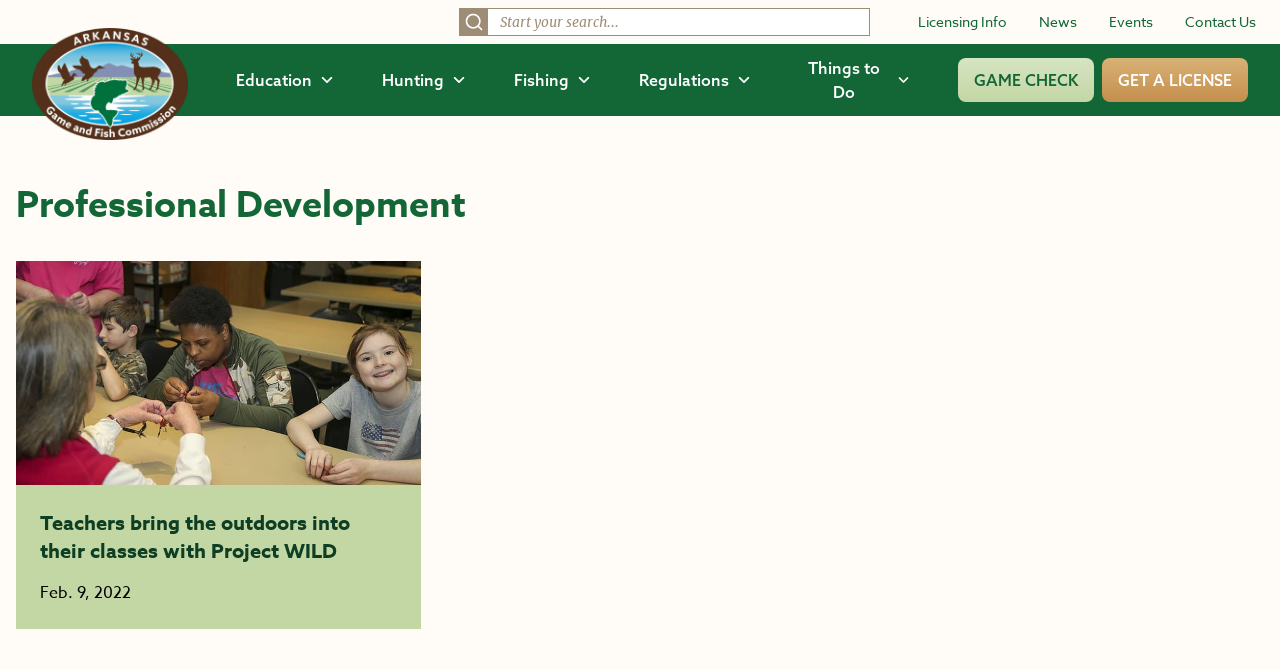

--- FILE ---
content_type: text/html; charset=UTF-8
request_url: https://www.agfc.com/category/professional-development/
body_size: 32907
content:
<!doctype html>
<html lang="en">
<head>
	<meta charset="UTF-8" />
	<meta name="viewport" content="width=device-width, initial-scale=1">
	<meta name="theme-color" content="#136737">
	<link rel="icon" type="image/svg+xml" href="https://www.agfc.com/wp-content/themes/timberland/theme/assets/images/favicon-fish.svg">
	<link rel="icon" type="image/png" href="https://www.agfc.com/wp-content/themes/timberland/theme/assets/images/favicon-fish.png">
	<link rel="pingback" href="https://www.agfc.com/xmlrpc.php" />
	<style>
		[x-cloak=""] { display: none; }
		@media screen and (max-width: 768px) {
			[x-cloak="mobile"] { display: none; }
		}
	</style>
	<link rel="stylesheet" href="https://use.typekit.net/kda3jws.css">
	<meta name='robots' content='index, follow, max-image-preview:large, max-snippet:-1, max-video-preview:-1' />
	<style>img:is([sizes="auto" i], [sizes^="auto," i]) { contain-intrinsic-size: 3000px 1500px }</style>
	
	<!-- This site is optimized with the Yoast SEO plugin v26.7 - https://yoast.com/wordpress/plugins/seo/ -->
	<title>Professional Development Archives &#8226; Arkansas Game &amp; Fish Commission</title>
	<link rel="canonical" href="https://www.agfc.com/category/professional-development/" />
	<meta property="og:locale" content="en_US" />
	<meta property="og:type" content="article" />
	<meta property="og:title" content="Professional Development Archives &#8226; Arkansas Game &amp; Fish Commission" />
	<meta property="og:url" content="https://www.agfc.com/category/professional-development/" />
	<meta property="og:site_name" content="Arkansas Game &amp; Fish Commission" />
	<meta name="twitter:card" content="summary_large_image" />
	<meta name="twitter:site" content="@ARGameandFish" />
	<script type="application/ld+json" class="yoast-schema-graph">{"@context":"https://schema.org","@graph":[{"@type":"CollectionPage","@id":"https://www.agfc.com/category/professional-development/","url":"https://www.agfc.com/category/professional-development/","name":"Professional Development Archives &#8226; Arkansas Game &amp; Fish Commission","isPartOf":{"@id":"https://www.agfc.com/#website"},"primaryImageOfPage":{"@id":"https://www.agfc.com/category/professional-development/#primaryimage"},"image":{"@id":"https://www.agfc.com/category/professional-development/#primaryimage"},"thumbnailUrl":"https://www.agfc.com/wp-content/uploads/2023/10/09112019finslurecraftjpg__800x450_q85_crop_subject_location-406228_subsampling-2__800x450_q85_crop_subsampling-2.jpg","breadcrumb":{"@id":"https://www.agfc.com/category/professional-development/#breadcrumb"},"inLanguage":"en-US"},{"@type":"ImageObject","inLanguage":"en-US","@id":"https://www.agfc.com/category/professional-development/#primaryimage","url":"https://www.agfc.com/wp-content/uploads/2023/10/09112019finslurecraftjpg__800x450_q85_crop_subject_location-406228_subsampling-2__800x450_q85_crop_subsampling-2.jpg","contentUrl":"https://www.agfc.com/wp-content/uploads/2023/10/09112019finslurecraftjpg__800x450_q85_crop_subject_location-406228_subsampling-2__800x450_q85_crop_subsampling-2.jpg","width":800,"height":450},{"@type":"BreadcrumbList","@id":"https://www.agfc.com/category/professional-development/#breadcrumb","itemListElement":[{"@type":"ListItem","position":1,"name":"Home","item":"https://www.agfc.com/"},{"@type":"ListItem","position":2,"name":"Professional Development"}]},{"@type":"WebSite","@id":"https://www.agfc.com/#website","url":"https://www.agfc.com/","name":"Arkansas Game and Fish Commission","description":"","publisher":{"@id":"https://www.agfc.com/#organization"},"potentialAction":[{"@type":"SearchAction","target":{"@type":"EntryPoint","urlTemplate":"https://www.agfc.com/?s={search_term_string}"},"query-input":{"@type":"PropertyValueSpecification","valueRequired":true,"valueName":"search_term_string"}}],"inLanguage":"en-US"},{"@type":"Organization","@id":"https://www.agfc.com/#organization","name":"Arkansas Game and Fish Commission","url":"https://www.agfc.com/","logo":{"@type":"ImageObject","inLanguage":"en-US","@id":"https://www.agfc.com/#/schema/logo/image/","url":"https://www.agfc.com/wp-content/uploads/2023/10/agfc_white_fill_logo.png","contentUrl":"https://www.agfc.com/wp-content/uploads/2023/10/agfc_white_fill_logo.png","width":1426,"height":1022,"caption":"Arkansas Game and Fish Commission"},"image":{"@id":"https://www.agfc.com/#/schema/logo/image/"},"sameAs":["https://www.facebook.com/ARGameandFish","https://x.com/ARGameandFish","https://www.youtube.com/@ArkansasGameandFishCommission","https://www.instagram.com/arkansasgameandfish/","https://fishbrain.com/pages/GbHVNDc5/arkansas-game-and-fish-commission"]}]}</script>
	<!-- / Yoast SEO plugin. -->


<link rel='dns-prefetch' href='//maps.google.com' />
<link rel="alternate" type="application/rss+xml" title="Arkansas Game &amp; Fish Commission &raquo; Feed" href="https://www.agfc.com/feed/" />
<link rel="alternate" type="application/rss+xml" title="Arkansas Game &amp; Fish Commission &raquo; Comments Feed" href="https://www.agfc.com/comments/feed/" />
<link rel="alternate" type="application/rss+xml" title="Arkansas Game &amp; Fish Commission &raquo; Professional Development Category Feed" href="https://www.agfc.com/category/professional-development/feed/" />
<script type="text/javascript">
/* <![CDATA[ */
window._wpemojiSettings = {"baseUrl":"https:\/\/s.w.org\/images\/core\/emoji\/16.0.1\/72x72\/","ext":".png","svgUrl":"https:\/\/s.w.org\/images\/core\/emoji\/16.0.1\/svg\/","svgExt":".svg","source":{"concatemoji":"https:\/\/www.agfc.com\/wp-includes\/js\/wp-emoji-release.min.js?ver=6.8.3"}};
/*! This file is auto-generated */
!function(s,n){var o,i,e;function c(e){try{var t={supportTests:e,timestamp:(new Date).valueOf()};sessionStorage.setItem(o,JSON.stringify(t))}catch(e){}}function p(e,t,n){e.clearRect(0,0,e.canvas.width,e.canvas.height),e.fillText(t,0,0);var t=new Uint32Array(e.getImageData(0,0,e.canvas.width,e.canvas.height).data),a=(e.clearRect(0,0,e.canvas.width,e.canvas.height),e.fillText(n,0,0),new Uint32Array(e.getImageData(0,0,e.canvas.width,e.canvas.height).data));return t.every(function(e,t){return e===a[t]})}function u(e,t){e.clearRect(0,0,e.canvas.width,e.canvas.height),e.fillText(t,0,0);for(var n=e.getImageData(16,16,1,1),a=0;a<n.data.length;a++)if(0!==n.data[a])return!1;return!0}function f(e,t,n,a){switch(t){case"flag":return n(e,"\ud83c\udff3\ufe0f\u200d\u26a7\ufe0f","\ud83c\udff3\ufe0f\u200b\u26a7\ufe0f")?!1:!n(e,"\ud83c\udde8\ud83c\uddf6","\ud83c\udde8\u200b\ud83c\uddf6")&&!n(e,"\ud83c\udff4\udb40\udc67\udb40\udc62\udb40\udc65\udb40\udc6e\udb40\udc67\udb40\udc7f","\ud83c\udff4\u200b\udb40\udc67\u200b\udb40\udc62\u200b\udb40\udc65\u200b\udb40\udc6e\u200b\udb40\udc67\u200b\udb40\udc7f");case"emoji":return!a(e,"\ud83e\udedf")}return!1}function g(e,t,n,a){var r="undefined"!=typeof WorkerGlobalScope&&self instanceof WorkerGlobalScope?new OffscreenCanvas(300,150):s.createElement("canvas"),o=r.getContext("2d",{willReadFrequently:!0}),i=(o.textBaseline="top",o.font="600 32px Arial",{});return e.forEach(function(e){i[e]=t(o,e,n,a)}),i}function t(e){var t=s.createElement("script");t.src=e,t.defer=!0,s.head.appendChild(t)}"undefined"!=typeof Promise&&(o="wpEmojiSettingsSupports",i=["flag","emoji"],n.supports={everything:!0,everythingExceptFlag:!0},e=new Promise(function(e){s.addEventListener("DOMContentLoaded",e,{once:!0})}),new Promise(function(t){var n=function(){try{var e=JSON.parse(sessionStorage.getItem(o));if("object"==typeof e&&"number"==typeof e.timestamp&&(new Date).valueOf()<e.timestamp+604800&&"object"==typeof e.supportTests)return e.supportTests}catch(e){}return null}();if(!n){if("undefined"!=typeof Worker&&"undefined"!=typeof OffscreenCanvas&&"undefined"!=typeof URL&&URL.createObjectURL&&"undefined"!=typeof Blob)try{var e="postMessage("+g.toString()+"("+[JSON.stringify(i),f.toString(),p.toString(),u.toString()].join(",")+"));",a=new Blob([e],{type:"text/javascript"}),r=new Worker(URL.createObjectURL(a),{name:"wpTestEmojiSupports"});return void(r.onmessage=function(e){c(n=e.data),r.terminate(),t(n)})}catch(e){}c(n=g(i,f,p,u))}t(n)}).then(function(e){for(var t in e)n.supports[t]=e[t],n.supports.everything=n.supports.everything&&n.supports[t],"flag"!==t&&(n.supports.everythingExceptFlag=n.supports.everythingExceptFlag&&n.supports[t]);n.supports.everythingExceptFlag=n.supports.everythingExceptFlag&&!n.supports.flag,n.DOMReady=!1,n.readyCallback=function(){n.DOMReady=!0}}).then(function(){return e}).then(function(){var e;n.supports.everything||(n.readyCallback(),(e=n.source||{}).concatemoji?t(e.concatemoji):e.wpemoji&&e.twemoji&&(t(e.twemoji),t(e.wpemoji)))}))}((window,document),window._wpemojiSettings);
/* ]]> */
</script>
<style id='wp-emoji-styles-inline-css' type='text/css'>

	img.wp-smiley, img.emoji {
		display: inline !important;
		border: none !important;
		box-shadow: none !important;
		height: 1em !important;
		width: 1em !important;
		margin: 0 0.07em !important;
		vertical-align: -0.1em !important;
		background: none !important;
		padding: 0 !important;
	}
</style>
<link rel='stylesheet' id='wpgmp-frontend-css' href='https://www.agfc.com/wp-content/plugins/wp-google-map-gold/assets/css/frontend.min.css?ver=5.6.7' type='text/css' media='all' />
<link rel='stylesheet' id='style-css' href='https://www.agfc.com/wp-content/themes/timberland/theme/assets/build/app.css?id=149a975060dfb09b5f41420a14e22452&#038;ver=6.8.3' type='text/css' media='all' />
<script type="text/javascript" src="https://www.agfc.com/wp-includes/js/jquery/jquery.min.js?ver=3.7.1" id="jquery-core-js"></script>
<script type="text/javascript" src="https://www.agfc.com/wp-includes/js/jquery/jquery-migrate.min.js?ver=3.4.1" id="jquery-migrate-js"></script>
<script type="text/javascript" src="https://www.agfc.com/wp-content/themes/timberland/theme/assets/build/app.js?id=b066fbdfa6acf042ee0a9cd39df9a76e&amp;ver=6.8.3" id="app-js" defer="defer" data-wp-strategy="defer"></script>
<link rel="https://api.w.org/" href="https://www.agfc.com/wp-json/" /><link rel="alternate" title="JSON" type="application/json" href="https://www.agfc.com/wp-json/wp/v2/categories/1602" /><link rel="EditURI" type="application/rsd+xml" title="RSD" href="https://www.agfc.com/xmlrpc.php?rsd" />
		<style>
			.algolia-search-highlight {
				background-color: #fffbcc;
				border-radius: 2px;
				font-style: normal;
			}
		</style>
		
	
	<script async src="https://www.googletagmanager.com/gtag/js?id=UA-100125792-1"></script>
	<script>
		window.dataLayer = window.dataLayer || [];

		function gtag() {
			dataLayer.push(arguments);
		}

		gtag('js', new Date());
		
		gtag('config', 'UA-100125792-1');
	</script>

	<!-- Google Tag Manager -->
	<script>(function (w, d, s, l, i) {
		w[l] = w[l] || [];
		w[l].push({
			'gtm.start':
				new Date().getTime(), event: 'gtm.js'
		});
		var f = d.getElementsByTagName(s)[0],
			j = d.createElement(s), dl = l != 'dataLayer' ? '&l=' + l : '';
		j.async = true;
		j.src =
			'https://www.googletagmanager.com/gtm.js?id=' + i + dl;
		f.parentNode.insertBefore(j, f);
	})(window, document, 'script', 'dataLayer', 'GTM-TRWCQRN');</script>
	<!-- End Google Tag Manager -->

	<meta name="facebook-domain-verification" content="619erppqni6ujuie8qcneomijw7drv" />
		</head>

<body class="archive category category-professional-development category-1602 wp-theme-timberlandtheme" data-template="base.twig" x-data="{ openMenu : false }" :class="openMenu ? 'overflow-hidden' : 'overflow-visible' ">
	<!-- Google Tag Manager (noscript) -->
	<noscript>
	<iframe src="//www.googletagmanager.com/ns.html?id=GTM-TRWCQRN"
			height="0" width="0" style="display:none;visibility:hidden"></iframe>
	</noscript>
	
	<a href="#maincontent" class="sr-only">Skip to main content</a>
	<header>
		<div class="hidden lg:block mb-1">
		<div class="px-6 py-2 bg-brand-white flex items-center space-x-12 justify-end">
									<div class="w-1/3">
				<div id="top-bar-search"></div>
			</div>
									<nav class="shrink-0" role="navigation" aria-label="Secondary">
				<ul class="flex space-x-8 items-center">
															<li>
						<a href="https://www.agfc.com/resources/licensing/"  class="text-sm text-brand-green hover:underline">Licensing Info</a>
					</li>
										<li>
						<a href="https://www.agfc.com/news/"  class="text-sm text-brand-green hover:underline">News</a>
					</li>
										<li>
						<a href="https://ar-events.s3licensing.com/" target="_blank" class="text-sm text-brand-green hover:underline">Events</a>
					</li>
										<li>
						<a href="https://www.agfc.com/contact-us/"  class="text-sm text-brand-green hover:underline">Contact Us</a>
					</li>
									</ul>
			</nav>
		</div>
		<div class="bg-brand-green py-3 px-8 flex space-x-12 items-center relative">
			<div class="shrink-0 z-50">
				<a href="/">
					<img src="https://www.agfc.com/wp-content/themes/timberland/theme/assets/images/logo.png" alt="Arkansas Game and Fish Commission logo" class="h-28 -mt-8 -mb-10">
				</a>
			</div>
			<div class="w-full">
				<nav role="navigation" aria-label="Main" class="flex space-x-12 items-center w-full justify-end">
					<ul class="flex space-x-12 items-center">
													<li x-data="{ open: false }">
								<button @click="open = !open" class="font-medium flex space-x-2 items-center hover:text-brand-green-light" :class="open ? 'text-brand-green-light' : 'text-white'" aria-expanded="false" :aria-expanded="open.toString()" aria-controls="menu-1">
									<span>Education</span>
									<svg xmlns="http://www.w3.org/2000/svg" fill="none" viewbox="0 0 24 24" stroke-width="3" stroke="currentColor" class="w-3.5 h-3.5" :class="open ? '-rotate-180' : 'rotate-0'">
										<path stroke-linecap="round" stroke-linejoin="round" d="M19.5 8.25l-7.5 7.5-7.5-7.5"/>
									</svg>
								</button>

								<div id="menu-1" x-show="open" class="absolute inset-x-0 top-[68px] h-[calc(100vh-68px)] bg-brand-white shadow px-20 pt-16 pb-44 bg-bottom bg-no-repeat bg-contain z-40" style="background-image: url(https://www.agfc.com/wp-content/themes/timberland/theme/assets/images/menu-bg.jpg);" @click.outside="open = false" x-transition:enter="transition ease-out duration-100" x-transition:enter-start="opacity-0" x-transition:enter-end="opacity-100" x-transition:leave="transition ease-in duration-100" x-transition:leave-start="opacity-100" x-transition:leave-end="opacity-0" x-cloak>
									<div class="border-b border-brand-brown pb-4 flex justify-between">
										<a href="/education/" class="inline-flex items-center space-x-2 group">
											<span class="font-bold text-brand-green">View All of Education</span>
											<svg class="group-hover:translate-x-1" xmlns="http://www.w3.org/2000/svg" width="17.485" height="11.72" viewbox="0 0 17.485 11.72">
												<g id="Group_455" data-name="Group 455" transform="translate(0.063 0.088)">
													<rect id="Rectangle_226" data-name="Rectangle 226" width="15.798" height="1.409" transform="translate(0 5.066)" fill="#c3d7a4" stroke="#c3d7a4" stroke-width="0.125"/>
													<path id="Path_14" data-name="Path 14" d="M5.619,0,4.657,1.032l5.1,4.741-5.1,4.739.962,1.032,6.209-5.771Z" transform="translate(5.503 0)" fill="#c3d7a4" stroke="#c3d7a4" stroke-width="0.125"/>
												</g>
											</svg>
										</a>
										<button @click="open = !open" :aria-expanded="open" aria-controls="menu-1" aria-label="Close Menu">
											<svg xmlns="http://www.w3.org/2000/svg" class="h-7 w-7 text-brand-green" fill="none" viewbox="0 0 24 24" stroke="currentColor">
												<path stroke-linecap="round" stroke-linejoin="round" stroke-width="2" d="M6 18L18 6M6 6l12 12"/>
											</svg>
										</button>
									</div>

									<div class="flex space-x-20 mt-8">
										<div class="w-1/4">
																						<h2 class="font-bold text-brand-brown-dark">Getting Started With the Outdoors</h2>
																																	<ul class="mt-3 flex flex-col space-y-3">
																								<li>
													<a href="https://www.agfc.com/education/hunter-education/"  class="text-brand-green hover:underline">Hunter Education</a>
												</li>
																								<li>
													<a href="https://www.agfc.com/education/boater-education/"  class="text-brand-green hover:underline">Boater Education</a>
												</li>
																								<li>
													<a href="https://www.agfc.com/education/education-outreach/"  class="text-brand-green hover:underline">Education Outreach</a>
												</li>
																								<li>
													<a href="https://ar-events.s3licensing.com/?activity=volunteer"  class="text-brand-green hover:underline">Volunteer</a>
												</li>
																							</ul>
																					</div>
										<div class="w-1/4">
																						<h2 class="font-bold text-brand-brown-dark">Education by Group</h2>
																																	<ul class="mt-3 flex flex-col space-y-3">
																								<li>
													<a href="/education/search/?wp_prod_searchable_posts%5BrefinementList%5D%5Btaxonomies_hierarchical.category.lvl2%5D%5B0%5D=Education%20%3E%20Group%20%3E%20Anglers"  class="text-brand-green hover:underline">Anglers</a>
												</li>
																								<li>
													<a href="/education/search/?wp_prod_searchable_posts%5BrefinementList%5D%5Btaxonomies_hierarchical.category.lvl2%5D%5B0%5D=Education%20%3E%20Group%20%3E%20Hunters"  class="text-brand-green hover:underline">Hunters</a>
												</li>
																								<li>
													<a href="/education/search/?wp_prod_searchable_posts%5BrefinementList%5D%5Btaxonomies_hierarchical.category.lvl2%5D%5B0%5D=Education%20%3E%20Group%20%3E%20Landowners"  class="text-brand-green hover:underline">Landowners</a>
												</li>
																								<li>
													<a href="/education/search/?wp_prod_searchable_posts%5BrefinementList%5D%5Btaxonomies_hierarchical.category.lvl2%5D%5B0%5D=Education%20%3E%20Group%20%3E%20Families"  class="text-brand-green hover:underline">Families</a>
												</li>
																								<li>
													<a href="/education/search/?wp_prod_searchable_posts%5BrefinementList%5D%5Btaxonomies_hierarchical.category.lvl2%5D%5B0%5D=Education%20%3E%20Group%20%3E%20Women"  class="text-brand-green hover:underline">Women</a>
												</li>
																								<li>
													<a href="/education/search/?wp_prod_searchable_posts%5BrefinementList%5D%5Btaxonomies_hierarchical.category.lvl2%5D%5B0%5D=Education%20%3E%20Group%20%3E%20Youth"  class="text-brand-green hover:underline">Youth</a>
												</li>
																								<li>
													<a href="https://www.agfc.com/education/search/?wp_prod_searchable_posts%5BrefinementList%5D%5Btaxonomies_hierarchical.category.lvl2%5D%5B0%5D=Education%20%3E%20Group%20%3E%20Educators" target="_blank" class="text-brand-green hover:underline">Educators</a>
												</li>
																							</ul>
																					</div>
										<div class="w-1/4">
																						<h2 class="font-bold text-brand-brown-dark">Education by Interest</h2>
																																	<ul class="mt-3 flex flex-col space-y-3">
																								<li>
													<a href="/education/search/?wp_prod_searchable_posts%5BrefinementList%5D%5Btaxonomies_hierarchical.category.lvl2%5D%5B0%5D=Education%20%3E%20Interest%20%3E%20Bird%20Watching"  class="text-brand-green hover:underline">Bird Watching</a>
												</li>
																								<li>
													<a href="/education/search/?wp_prod_searchable_posts%5BrefinementList%5D%5Btaxonomies_hierarchical.category.lvl2%5D%5B0%5D=Education%20%3E%20Interest%20%3E%20Conservation"  class="text-brand-green hover:underline">Conservation</a>
												</li>
																								<li>
													<a href="/education/search/?wp_prod_searchable_posts%5BrefinementList%5D%5Btaxonomies_hierarchical.category.lvl2%5D%5B0%5D=Education%20%3E%20Interest%20%3E%20Wildlife%20Habitat"  class="text-brand-green hover:underline">Wildlife Habitat</a>
												</li>
																								<li>
													<a href="/education/search/?wp_prod_searchable_posts%5BrefinementList%5D%5Btaxonomies_hierarchical.category.lvl2%5D%5B0%5D=Education%20%3E%20Interest%20%3E%20Wildlife%20Rehabilitation"  class="text-brand-green hover:underline">Wildlife Rehabilitation</a>
												</li>
																								<li>
													<a href="/education/search/?wp_prod_searchable_posts%5BrefinementList%5D%5Btaxonomies_hierarchical.category.lvl2%5D%5B0%5D=Education%20%3E%20Interest%20%3E%20Wildlife%20Viewing"  class="text-brand-green hover:underline">Wildlife Viewing</a>
												</li>
																								<li>
													<a href="https://www.agfc.com/education/free-publications/" target="_blank" class="text-brand-green hover:underline">Free Publications</a>
												</li>
																							</ul>
																					</div>
										<div class="w-1/4">
																						<h2 class="font-bold text-brand-brown-dark">Education by Topic</h2>
																																	<ul class="mt-3 flex flex-col space-y-3">
																								<li>
													<a href="https://www.agfc.com/category/private-lands-habitat-division/"  class="text-brand-green hover:underline">Private Lands Habitat Division</a>
												</li>
																								<li>
													<a href="https://www.agfc.com/tag/fishing-education/"  class="text-brand-green hover:underline">Fishing Education</a>
												</li>
																								<li>
													<a href="/tag/captive-wildlife/"  class="text-brand-green hover:underline">Captive Wildlife</a>
												</li>
																								<li>
													<a href="https://www.agfc.com/education/stream-habitat-program/"  class="text-brand-green hover:underline">Stream Habitat Program</a>
												</li>
																								<li>
													<a href="/tag/becoming-an-outdoors-woman/"  class="text-brand-green hover:underline">Becoming an Outdoors Woman</a>
												</li>
																								<li>
													<a href="/tag/in-the-classroom/"  class="text-brand-green hover:underline">In the Classroom</a>
												</li>
																							</ul>
																					</div>
									</div>
								</div>
							</li>
							<li x-data="{ open: false }">
								<button @click="open = !open" class="font-medium flex space-x-2 items-center hover:text-brand-green-light" :class="open ? 'text-brand-green-light' : 'text-white'" aria-expanded="false" :aria-expanded="open.toString()" aria-controls="menu-2">
									<span>Hunting</span>
									<svg xmlns="http://www.w3.org/2000/svg" fill="none" viewbox="0 0 24 24" stroke-width="3" stroke="currentColor" class="w-3.5 h-3.5" :class="open ? '-rotate-180' : 'rotate-0'">
										<path stroke-linecap="round" stroke-linejoin="round" d="M19.5 8.25l-7.5 7.5-7.5-7.5"/>
									</svg>
								</button>

								<div id="menu-2" x-show="open" class="absolute inset-x-0 top-[68px] h-[calc(100vh-68px)] bg-brand-white shadow px-20 pt-16 pb-44 bg-bottom bg-no-repeat bg-contain z-40" style="background-image: url(https://www.agfc.com/wp-content/themes/timberland/theme/assets/images/menu-bg.jpg);" @click.outside="open = false" x-transition:enter="transition ease-out duration-100" x-transition:enter-start="opacity-0" x-transition:enter-end="opacity-100" x-transition:leave="transition ease-in duration-100" x-transition:leave-start="opacity-100" x-transition:leave-end="opacity-0" x-cloak>
									<div class="border-b border-brand-brown pb-4 flex justify-between">
										<a href="/hunting/" class="inline-flex items-center space-x-2 group">
											<span class="font-bold text-brand-green">View All of Hunting</span>
											<svg class="group-hover:translate-x-1" xmlns="http://www.w3.org/2000/svg" width="17.485" height="11.72" viewbox="0 0 17.485 11.72">
												<g id="Group_455" data-name="Group 455" transform="translate(0.063 0.088)">
													<rect id="Rectangle_226" data-name="Rectangle 226" width="15.798" height="1.409" transform="translate(0 5.066)" fill="#c3d7a4" stroke="#c3d7a4" stroke-width="0.125"/>
													<path id="Path_14" data-name="Path 14" d="M5.619,0,4.657,1.032l5.1,4.741-5.1,4.739.962,1.032,6.209-5.771Z" transform="translate(5.503 0)" fill="#c3d7a4" stroke="#c3d7a4" stroke-width="0.125"/>
												</g>
											</svg>
										</a>
										<button @click="open = !open" :aria-expanded="open" aria-controls="menu-2" aria-label="Close Menu">
											<svg xmlns="http://www.w3.org/2000/svg" class="h-7 w-7 text-brand-green" fill="none" viewbox="0 0 24 24" stroke="currentColor">
												<path stroke-linecap="round" stroke-linejoin="round" stroke-width="2" d="M6 18L18 6M6 6l12 12"/>
											</svg>
										</button>
									</div>

									<div class="flex space-x-20 mt-8">
										<div class="w-1/4">
																						<h2 class="font-bold text-brand-brown-dark">By Game</h2>
																																	<ul class="mt-3 flex flex-col space-y-3">
																								<li>
													<a href="https://www.agfc.com/hunting/deer/"  class="text-brand-green hover:underline">Deer</a>
												</li>
																								<li>
													<a href="https://www.agfc.com/hunting/waterfowl/"  class="text-brand-green hover:underline">Waterfowl</a>
												</li>
																								<li>
													<a href="https://www.agfc.com/hunting/turkey/"  class="text-brand-green hover:underline">Turkey</a>
												</li>
																								<li>
													<a href="https://www.agfc.com/hunting/more-game/"  class="text-brand-green hover:underline">More Game</a>
												</li>
																							</ul>
																					</div>
										<div class="w-1/3">
																						<h2 class="font-bold text-brand-brown-dark">Where to Hunt</h2>
																																	<ul class="mt-3 flex flex-col space-y-3">
																								<li>
													<a href="https://www.agfc.com/hunting/where-to-hunt/"  class="text-brand-green hover:underline">Wildlife Management Areas (WMAs)</a>
												</li>
																								<li>
													<a href="https://www.agfc.com/hunting/where-to-hunt/leased-land-permits/"  class="text-brand-green hover:underline">Leased Land Permits</a>
												</li>
																								<li>
													<a href="https://www.agfc.com/resources/maps/"  class="text-brand-green hover:underline">View Maps</a>
												</li>
																							</ul>
																					</div>
										<div class="w-1/3 flex justify-end">
											<div class="inline-flex flex-col space-y-4">
																																				<a href="https://www.agfc.com/regulations/general-hunting-regulations/"  class="flex flex-col lg:flex-row justify-center sm:justify-start items-center lg:space-x-6 space-y-4 lg:space-y-0 py-5 px-8 rounded-lg bg-brand-green-light hover:bg-brand-green-medium">
													<div>
														<svg class="w-12 h-12 text-brand-brown-dark" xmlns="http://www.w3.org/2000/svg" xmlns:xlink="http://www.w3.org/1999/xlink" viewbox="0 0 53 53">
	<g id="Group_594" data-name="Group 594" transform="translate(-920.959 -263.658)">
		<circle id="Ellipse_22" data-name="Ellipse 22" cx="26.5" cy="26.5" r="26.5" transform="translate(920.959 263.658)" fill="#fff"></circle>
		<g id="Group_477" data-name="Group 477" transform="translate(130.631 -48.426)">
			<g id="Group_476" data-name="Group 476" transform="translate(792 320)">
				<g id="Group_475" data-name="Group 475" transform="translate(0 0)">
					<path id="Path_260" data-name="Path 260" d="M79.029,26.692V.021C68.073-.366,63.622,6.3,62.918,7.488V33.029c2.284-2.629,7.21-6.624,16.111-6.337" transform="translate(-37.258 -0.003)" fill="#54301a"></path>
					<path id="Path_261" data-name="Path 261" d="M35.445,33.025V7.485c-.7-1.192-5.095-7.879-16.111-7.467V26.688c.315-.011.627-.015.932-.015,8.284,0,12.976,3.817,15.179,6.352" transform="translate(-11.449 0.001)" fill="#54301a"></path>
					<path id="Path_262" data-name="Path 262" d="M27.891,37.751c-2.406-2.388-7.043-5.413-14.864-4.9a.865.865,0,0,1-.622-.223.834.834,0,0,1-.263-.607V7.532H10V35.446c2.545-.587,9.222-1.463,17.894,2.3" transform="translate(-5.92 -4.46)" fill="#54301a"></path>
					<path id="Path_263" data-name="Path 263" d="M85.781,35.446V7.532H83.636V32.023a.835.835,0,0,1-.263.607.868.868,0,0,1-.622.223c-7.821-.508-12.456,2.511-14.862,4.9,8.671-3.768,15.348-2.891,17.892-2.3" transform="translate(-40.201 -4.46)" fill="#54301a"></path>
					<path id="Path_264" data-name="Path 264" d="M89.365,13.448V40.04a.832.832,0,0,1-1.108.785c-.08-.027-7.168-2.383-17.125,1.684,8.3-1.066,20.646,1.622,20.646,1.622V13.448Z" transform="translate(-42.122 -7.963)" fill="#54301a"></path>
					<path id="Path_265" data-name="Path 265" d="M3.521,40.825a.833.833,0,0,1-1.108-.785V13.448H0V44.131s12.349-2.688,20.646-1.622C10.69,38.444,3.6,40.8,3.521,40.825" transform="translate(0.001 -7.963)" fill="#54301a"></path>
				</g>
			</g>
		</g>
	</g>
</svg>
													</div>
													<span class="text-brand-green-dark font-medium text-center lg:text-left">Hunting Regulations</span>
												</a>
																								<a href="https://www.agfc.com/hunting/deer/deer-seasons-and-limits-by-zone/"  class="flex flex-col lg:flex-row justify-center sm:justify-start items-center lg:space-x-6 space-y-4 lg:space-y-0 py-5 px-8 rounded-lg bg-brand-green-light hover:bg-brand-green-medium">
													<div>
														<svg class="w-12 h-12 text-brand-brown-dark" xmlns="http://www.w3.org/2000/svg" viewBox="0 0 53.22 64.47">
	<circle id="Ellipse_36" data-name="Ellipse 36" cx="26.5" cy="26.5" r="26.5" transform="translate(0 7.351)" fill="#fff"/>
	<path id="Path_164" data-name="Path 164" d="M175.046,37.409c-.639.538-1.334,1.081-2.064,1.617-.387.284-.78.56-1.173.836-.558.392-1.132.8-1.679,1.218a1.012,1.012,0,0,0-.329.713c0,.345.052.539.145.593.131.074.439-.067.692-.2.945-.5,1.937-.93,2.9-1.352l.3-.131a2.113,2.113,0,0,1,.8-.127c.4,0,.626.065.757.229a.829.829,0,0,1,.036.754c-.428,1.5-.665,2.135-2.277,2.784-.062.025-.125.053-.19.081a1.341,1.341,0,0,1-1.331.085,2.477,2.477,0,0,0-.547-.233,3.781,3.781,0,0,1,.5.859c.218.481.362.8,1.04.905.712.213,1.722.939,1.71,1.6-.02,1.116-.219,1.44-1.064,1.724-.942.316-2.842.427-3.275,1.545a12.681,12.681,0,0,0,.086,2.912c.015,1.013.021,2.028.032,3.043,0,.307,0,.624-.015.941a6.378,6.378,0,0,1-.114.946c-.008.221-.021.455-.037.7a17.467,17.467,0,0,1-.3,2.339c.337,4.6-.383,5.8-1.687,7.525-.243.321-.477.659-.7.987-.26.378-.529.766-.815,1.135a6,6,0,0,0-.461.7c-.033.055-.065.112-.1.169a4.593,4.593,0,0,0-.56,2.417c.008.152.024.3.034.456s.021.275.03.414c.032.431.061.863.1,1.286,0,.037.005.075.009.112.013.156.025.316.038.474q.067.8.115,1.617c.013.226.032.452.04.678,0,.07.011.141.013.213.009.192.022.383.037.575a22.93,22.93,0,0,0,.283,2.278q.151.87.37,1.749a29.46,29.46,0,0,0,1.514,4.458c.036.083.077.153.114.234a6.493,6.493,0,0,0,1.632,2.259,3.683,3.683,0,0,1,.542.6c.166.226.317.465.464.7l.149.237a.552.552,0,0,1,.015.4.448.448,0,0,1-.17.275,2.686,2.686,0,0,1-2.518-.217,2.017,2.017,0,0,1-.613-.58,7.319,7.319,0,0,1-.416-.749c-.09-.178-.184-.362-.285-.535a5.039,5.039,0,0,0-.341-.493c-.054-.073-.11-.147-.163-.221s-.135-.168-.207-.251-.147-.173-.213-.263a1.042,1.042,0,0,1-.178-.351c-.383-1.551-.835-3.088-1.327-4.613q-.289-.894-.593-1.782-.478-1.391-.986-2.764c-.052-.14-.1-.281-.155-.421l-.17-.462q-.305-.821-.613-1.632c-.073-.2-.147-.39-.221-.584-.091-.24-.182-.482-.274-.721l-.226-.6c-.05-.135-.1-.27-.152-.406q-.335-.88-.666-1.763c-.025-.069-.049-.14-.074-.213-.233-.678-.474-1.378-1.966-1.031a6.037,6.037,0,0,1-.429,1.57,12.648,12.648,0,0,0-.81,2.267c-.041.16-.089.32-.123.481a12.367,12.367,0,0,0-.227,1.629c-.018.234-.032.468-.037.706,0,.107-.017.21-.016.318a2.039,2.039,0,0,1-.037.34l0,.025-.015.09c-.069.452-.135.905-.2,1.357l-.127.844c-.018.12-.037.246-.055.367-.184,1.235-.374,2.492-.567,3.748-.071.458-.14.92-.213,1.375a12.94,12.94,0,0,0-.149,1.316,4.4,4.4,0,0,0,.861,3.134,2.387,2.387,0,0,1,.332.694c.053.147.111.307.189.488a.1.1,0,0,1-.012.094.1.1,0,0,1-.089.041q-.416-.03-.794-.053c-.655-.04-1.222-.075-1.792-.165-.262-.041-.515-.421-.6-.68a3.046,3.046,0,0,1-.106-.651,1.337,1.337,0,0,0-.229-.81,1.2,1.2,0,0,1-.414-.909,3.1,3.1,0,0,1,.052-.519c.011-.061.02-.12.029-.181.091-.658.21-1.374.362-2.18.005-.022.008-.042.012-.066.054-.283.111-.566.168-.847a24.452,24.452,0,0,0,.47-3.011,10.283,10.283,0,0,0,.016-1.229c-.013-.275-.036-.551-.077-.828-.063-.419-.127-.85-.19-1.28l-.032-.215c-.024-.163-.046-.326-.07-.492-.078-.539-.155-1.082-.227-1.634-.021-.152-.038-.307-.058-.46-.14-1.069-.271-2.155-.381-3.256a4.983,4.983,0,0,0-.308-1.3l-.429.07a11.65,11.65,0,0,1-1.209.157,16.5,16.5,0,0,1-5.379-1.046,1.568,1.568,0,0,0-.494-.081h-.037a1.645,1.645,0,0,0-.5.074,5.666,5.666,0,0,0-2.895,2.131,10.476,10.476,0,0,0-1.973,6.116c0,.048.007.1.008.141,0,.127.013.255.021.381a11.39,11.39,0,0,0,.2,1.665c.026.128.061.255.09.382.065.279.137.554.218.827a21.4,21.4,0,0,0,.937,2.506c.2.457.412.908.626,1.356q.214.448.431.892c.246.5.492,1.011.729,1.518a1.2,1.2,0,0,0,.33.359c.042.036.085.071.124.108a8.376,8.376,0,0,1,.632.634,5.1,5.1,0,0,1,1.037,1.673.1.1,0,0,1-.053.122,2.545,2.545,0,0,1-2.829-.18c-.116-.128-.238-.254-.358-.381-.09-.092-.178-.186-.266-.28a3.4,3.4,0,0,1-1.053-1.924,1.643,1.643,0,0,0-.184-.5l-.061-.122q-.293-.616-.584-1.235l-.178-.378c-.159-.337-.324-.68-.485-1.021q-.6-1.264-1.216-2.53c-.132-.27-.263-.542-.4-.81l-.127-.262a14.573,14.573,0,0,0-.765-1.292c-.082-.128-.163-.262-.244-.391-.1-.16-.193-.32-.287-.482s-.182-.318-.263-.481l-.015-.026a9.073,9.073,0,0,1-.84-3.487,9.428,9.428,0,0,1,.251-1.749l-.2.156c-.27.21-.543.42-.814.629-.517.4-1.025.828-1.516,1.243-.2.169-.4.338-.6.5a3.067,3.067,0,0,0-1.168,2.36c0,.185,0,.377,0,.564q-.006.678,0,1.375c0,.188,0,.375,0,.566q.008,1.157.032,2.388c.007.324.013.647.023.979l0,.186a9.769,9.769,0,0,0,.488,2.871,8.02,8.02,0,0,0,.723,1.583,8.254,8.254,0,0,0,.859,1.185,4.379,4.379,0,0,1,.548.9c.085.168.174.346.28.534a.1.1,0,0,1-.082.144c-.218.011-.418.024-.6.036-.375.024-.7.044-1.025.045h-.058c-1.116,0-1.235-.144-1.619-1.163l-.04-.106c-.1-.26-.225-.618-.4-.678a1.252,1.252,0,0,1-.246-.12,1.284,1.284,0,0,1-.527-.986l-.02-.106c-.036-.192-.066-.383-.1-.576-.038-.225-.081-.451-.116-.67s-.069-.418-.1-.625c-.106-.618-.2-1.242-.288-1.862-.033-.226-.073-.457-.1-.68l-.044-.293c-.116-.791-.235-1.591-.375-2.39-.032-.186-.067-.371-.1-.556-.116-.621-.248-1.239-.4-1.855a21.845,21.845,0,0,0-.638-2.135,2.415,2.415,0,0,1,.769-2.747,9.3,9.3,0,0,0,2.1-3.106,4.064,4.064,0,0,0,.326-.957c.012-.057.02-.114.028-.169a2.8,2.8,0,0,0-1.048-2.547,7.955,7.955,0,0,1-2.4-4.107,18.592,18.592,0,0,1-.295-1.913c-.193.193-.4.378-.608.554-.279.233-.733.437-.971.163-.206-.242-.02-.6.139-.876a4.382,4.382,0,0,0,.535-2.353c-.057-.733-.274-1.584.242-2.117a2.08,2.08,0,0,1,1.012-.466l1.6-.412a4.727,4.727,0,0,1,2.257-1.652c1.161-.346,2.372-.6,3.541-.846l.229-.048a19.037,19.037,0,0,1,6.609-.4,26.921,26.921,0,0,0,4.393.369l.452,0,.6.005a25.271,25.271,0,0,1,3.141.149,23.073,23.073,0,0,0,7.03-.052c.614-.107,1.531-.322,2.418-.531l.028-.005c.64-.523,1.912-.8,2.329-1.321.628-.784.711-3.282.922-4.256a8.821,8.821,0,0,1,.875-2.311,1.189,1.189,0,0,0-.054-1.468,6.448,6.448,0,0,0-1.177-1.208,5.232,5.232,0,0,1-2.216-4.617l-.525-.484c-.83-.764-1.77-1.628-2.484-2.365-1.385-1.43-1.752-2.858-1.118-4.363a1.935,1.935,0,0,1,.355-.56.1.1,0,0,1,.115-.026.1.1,0,0,1,.058.1,4.257,4.257,0,0,0,1.274,4.091l.053-.015c-.028-.107-.053-.215-.079-.324a6.218,6.218,0,0,0-.259-.892,5.488,5.488,0,0,1-.225-3.351A3.533,3.533,0,0,1,158,29.516a.1.1,0,0,1,.148.123,6.414,6.414,0,0,0-.589,3.8c.09.843.235,1.253.488,1.37s.654-.029,1.328-.462a4.522,4.522,0,0,0,.984-.986l.092-.112c.425-.517.839-1.057,1.241-1.579q.258-.339.519-.676a.1.1,0,0,1,.139-.02l.182.132a.1.1,0,0,1,.026.126l-1.373,2.434.065.077a16.647,16.647,0,0,0,3.307-1.171c.7-.3,1.415-.616,2.158-.865a.1.1,0,0,1,.118.045.1.1,0,0,1-.019.12l-.16.144c-.122.108-.24.217-.366.32a15.8,15.8,0,0,1-5.532,2.715,11.814,11.814,0,0,0-1.494.544.972.972,0,0,0-.562,1.438,3.72,3.72,0,0,0,2.118,2.133,3.957,3.957,0,0,1,2,1.809l.015.024.008-.029a6.387,6.387,0,0,0,.285-1.048c.021-.6.019-1.218.015-1.814,0-.233,0-.466,0-.7a.1.1,0,0,1,.082-.1l.225-.041a.1.1,0,0,1,.112.067c.02.059.041.12.062.18a3.95,3.95,0,0,1,.13.419l.074.341c.124.558.252,1.135.346,1.708a1.759,1.759,0,0,0,.88,1.364,2.332,2.332,0,0,1,.214.144c.147.106.281.206.407.184.091-.017.188-.1.285-.258s.459-.048.462-.046a1.407,1.407,0,0,1,.288.136c.042.025.086.049.129.071a2.479,2.479,0,0,1,.264.161c.305.2.507.317.786.1.361-.277.239-.621.11-.986-.024-.065-.046-.129-.066-.193-.054-.174-.114-.347-.174-.522a4.891,4.891,0,0,1-.377-2.508.1.1,0,0,1,.088-.082.092.092,0,0,1,.1.065l.271.736c.18.489.344.935.511,1.379.127.33.252.5.4.543s.345-.044.633-.263c.536-.41,1.086-.764,1.748-1.184s.793-.628.466-1.341c-.314-.692-.662-1.385-1-2.055-.217-.433-.435-.865-.645-1.3-.132-.273-.244-.559-.355-.835-.05-.128-.1-.258-.153-.386a.1.1,0,0,1,.041-.12l.14-.083a.1.1,0,0,1,.136.03l3.06,4.728a1.03,1.03,0,0,0,.753-1.1c-.074-1.278-.193-2.443-.367-3.563-.069-.44-.176-.887-.28-1.317-.1-.414-.2-.842-.274-1.27a.1.1,0,0,1,.186-.061,13.986,13.986,0,0,1,1.669,6.222l.169-.028a7.861,7.861,0,0,0-.165-3.875c-.042-.2-.085-.4-.126-.605a.1.1,0,0,1,.066-.111.1.1,0,0,1,.122.048,7.476,7.476,0,0,1,.949,4.873,1.366,1.366,0,0,1-.473.732" transform="translate(-122.386 -29.495)" fill="#54301a"/>
</svg>
													</div>
													<span class="text-brand-green-dark font-medium text-center lg:text-left">Deer Season Dates & Bag Limits</span>
												</a>
																								<a href="https://www.agfc.com/hunting/waterfowl/waterfowl-dates-rules-regulations/"  class="flex flex-col lg:flex-row justify-center sm:justify-start items-center lg:space-x-6 space-y-4 lg:space-y-0 py-5 px-8 rounded-lg bg-brand-green-light hover:bg-brand-green-medium">
													<div>
														<svg class="w-12 h-12 text-brand-brown-dark" xmlns="http://www.w3.org/2000/svg" viewBox="0.01 0 70.84 56.59">
	<g id="Group_595" data-name="Group 595" transform="translate(-912.031 -496.075)">
		<circle id="Ellipse_24" data-name="Ellipse 24" cx="26.5" cy="26.5" r="26.5" transform="translate(920.959 499.658)" fill="#fff"/>
		<path id="Path_237" data-name="Path 237" d="M121.778,61.568c-1.619-.771-3.371-.869-5.172-1.653-.514-.473-1.034-.944-1.576-1.385a12.116,12.116,0,0,0-1.538-1.089,6.245,6.245,0,0,0-3.8-.936,7.171,7.171,0,0,0-3.419,1.576c-1.011.769-1.928,1.66-2.972,2.384a10.236,10.236,0,0,1-5.089,1.844A8.371,8.371,0,0,1,93,60.966a11.951,11.951,0,0,1-3.34-3.782A16.023,16.023,0,0,1,87.695,52.2a24.357,24.357,0,0,0-4.269-9.386,1.86,1.86,0,0,0-.6-.585.671.671,0,0,0-.784.083c-.329.358.009.92.337,1.278q-2.337-1.52-4.673-3.039c-1.754-1.142-3.593-2.38-4.477-4.276a4.381,4.381,0,0,0-.58-1.072c-.373-.423-1.1-.633-1.462.046a1.218,1.218,0,0,0-.1.807,3.043,3.043,0,0,1,.007,1.849.591.591,0,0,0-1.068-.451.039.039,0,0,0-.014.015,1.211,1.211,0,0,0-.04.894q.261,1.2.519,2.4a1.951,1.951,0,0,0-.757-1.213.728.728,0,0,0-.879.072.955.955,0,0,0-.071,1.006,16.015,16.015,0,0,0,.848,2.116,2.477,2.477,0,0,0-1.4-.975,1.181,1.181,0,0,0-.439-.043,1.08,1.08,0,0,0-.736,1.371,2.515,2.515,0,0,0,.729,1.1,1.3,1.3,0,0,0-.261-.179.692.692,0,0,0-.7.026c-.325.244-.249.748-.1,1.127A5.851,5.851,0,0,0,67.8,46.946l-1-.127a7.5,7.5,0,0,0,1.629,3.058.405.405,0,0,0-.616-.089.659.659,0,0,0-.146.669,1.862,1.862,0,0,0,.365.617c1.55,2.011,2.926,4.094,4.475,6.1-2.239-.361-4.481-.721-6.742-.882-1.5-.108-3-.127-4.5-.146q-4.649-.062-9.3-.12c-.344-.005-.784.062-.862.4s.316.6.648.733l1.777.721a2.324,2.324,0,0,0-.913.079.69.69,0,0,0-.37,1.121,1.045,1.045,0,0,0,.642.342,3.315,3.315,0,0,1,1.424.437.454.454,0,0,0-.659.158.71.71,0,0,0,.083.731,1.346,1.346,0,0,0,1.146.494,3.983,3.983,0,0,0,1.25-.316c-.494.095-.6.845-.251,1.213a1.686,1.686,0,0,0,1.407.377,4.853,4.853,0,0,1,1.5-.053c-.363.194-.294.8.046,1.03a1.357,1.357,0,0,0,1.192.055c.26-.086.513-.2.772-.284a2.065,2.065,0,0,1,.4-.1c-.27.046-.342.447-.172.66a.956.956,0,0,0,.748.275,2.975,2.975,0,0,0,1.612-.44c-.385.22-.275.869.1,1.1a1.5,1.5,0,0,0,1.285-.01,4.81,4.81,0,0,1,1.259-.416,25.838,25.838,0,0,0,7.453,6.152c-.642.241-1.233.927-.848,1.6a1.058,1.058,0,0,0,.757.492,2.735,2.735,0,0,0,1.792-.549,2.1,2.1,0,0,0-.788.63.723.723,0,0,0,.071.927.947.947,0,0,0,.936.012,4.215,4.215,0,0,0,1.606-1.121,2.3,2.3,0,0,0-.525,1.7,3.647,3.647,0,0,0,1.551-.8.766.766,0,0,0,.232.858.933.933,0,0,0,1.321-.44,15.239,15.239,0,0,1-3.13,5.631c-.659.647-1.426,1.171-2.143,1.753-.088.071-.17.146-.256.218-.11.095-.224.184-.33.282a8.641,8.641,0,0,0-2.47,4.161c.323-.151.648-.3.972-.454a7.68,7.68,0,0,0-.717,1.381c-.084.206-.162.415-.229.628a7.807,7.807,0,0,0-.344,2.038c-.009.239-.031.476-.017.716.2.012.394.012.592.01a8.429,8.429,0,0,0,3.928-1.01,8.3,8.3,0,0,0,1.256-.836c.165-.134.325-.275.483-.416A8.1,8.1,0,0,1,78.5,86.871a7.653,7.653,0,0,1,2.453-.741l3.05-.557c-.213.273-.428.535-.633.8a5.368,5.368,0,0,0-.55.877c-.052.1-.107.2-.15.313a3.718,3.718,0,0,0-.225,1.8,2.7,2.7,0,0,0,.157.611,2.3,2.3,0,0,0,.208.377A2.1,2.1,0,0,0,84.456,91.4c.132-.585.3-1.161.464-1.737.11-.384.222-.765.346-1.146.21-.645.427-1.287.676-1.916.022-.057.046-.114.071-.169a8.3,8.3,0,0,1,.361-.8A3.8,3.8,0,0,1,87,84.754a6.464,6.464,0,0,1,1.727-1.106c.045-.024.091-.046.134-.069.442-.23.879-.482,1.311-.743a18.731,18.731,0,0,0,2.067-1.441c.089-.072.181-.144.27-.218A10.884,10.884,0,0,0,95.541,77.3a13.425,13.425,0,0,1,5.516-6.166,8.973,8.973,0,0,0,2.6-1.792,9.144,9.144,0,0,0,1.326-3.273,3.831,3.831,0,0,1,2.109-2.7,7.925,7.925,0,0,1,2.891.071c1.663.081,3.237-.664,4.842-1.1,1.983-.542,5.815.225,6.933-.232a.3.3,0,0,0,.015-.54" transform="translate(860.943 461.26)" fill="#54301a"/>
	</g>
</svg>													</div>
													<span class="text-brand-green-dark font-medium text-center lg:text-left">Waterfowl Season Dates & Bag Limits</span>
												</a>
																																			</div>
										</div>
									</div>
								</div>
							</li>
							<li x-data="{ open: false }">
								<button @click="open = !open" class="font-medium flex space-x-2 items-center hover:text-brand-green-light" :class="open ? 'text-brand-green-light' : 'text-white'" aria-expanded="false" :aria-expanded="open.toString()" aria-controls="menu-3">
									<span>Fishing</span>
									<svg xmlns="http://www.w3.org/2000/svg" fill="none" viewbox="0 0 24 24" stroke-width="3" stroke="currentColor" class="w-3.5 h-3.5" :class="open ? '-rotate-180' : 'rotate-0'">
										<path stroke-linecap="round" stroke-linejoin="round" d="M19.5 8.25l-7.5 7.5-7.5-7.5"/>
									</svg>
								</button>

								<div id="menu-3" x-show="open" class="absolute inset-x-0 top-[68px] h-[calc(100vh-68px)] bg-brand-white shadow px-20 pt-16 pb-44 bg-bottom bg-no-repeat bg-contain z-40" style="background-image: url(https://www.agfc.com/wp-content/themes/timberland/theme/assets/images/menu-bg.jpg);" @click.outside="open = false" x-transition:enter="transition ease-out duration-100" x-transition:enter-start="opacity-0" x-transition:enter-end="opacity-100" x-transition:leave="transition ease-in duration-100" x-transition:leave-start="opacity-100" x-transition:leave-end="opacity-0" x-cloak>
									<div class="border-b border-brand-brown pb-4 flex justify-between">
										<a href="/fishing/" class="inline-flex items-center space-x-2 group">
											<span class="font-bold text-brand-green">View All of Fishing</span>
											<svg class="group-hover:translate-x-1" xmlns="http://www.w3.org/2000/svg" width="17.485" height="11.72" viewbox="0 0 17.485 11.72">
												<g id="Group_455" data-name="Group 455" transform="translate(0.063 0.088)">
													<rect id="Rectangle_226" data-name="Rectangle 226" width="15.798" height="1.409" transform="translate(0 5.066)" fill="#c3d7a4" stroke="#c3d7a4" stroke-width="0.125"/>
													<path id="Path_14" data-name="Path 14" d="M5.619,0,4.657,1.032l5.1,4.741-5.1,4.739.962,1.032,6.209-5.771Z" transform="translate(5.503 0)" fill="#c3d7a4" stroke="#c3d7a4" stroke-width="0.125"/>
												</g>
											</svg>
										</a>
										<button @click="open = !open" :aria-expanded="open" aria-controls="menu-3" aria-label="Close Menu">
											<svg xmlns="http://www.w3.org/2000/svg" class="h-7 w-7 text-brand-green" fill="none" viewbox="0 0 24 24" stroke="currentColor">
												<path stroke-linecap="round" stroke-linejoin="round" stroke-width="2" d="M6 18L18 6M6 6l12 12"/>
											</svg>
										</button>
									</div>

									<div class="flex space-x-20 mt-8">
										<div class="w-1/4">
																						<h2 class="font-bold text-brand-brown-dark">By Species</h2>
																																	<ul class="mt-3 flex flex-col space-y-3">
																								<li>
													<a href="https://www.agfc.com/fishing/trout/"  class="text-brand-green hover:underline">Trout</a>
												</li>
																								<li>
													<a href="https://www.agfc.com/fishing/black-bass/"  class="text-brand-green hover:underline">Black Bass</a>
												</li>
																								<li>
													<a href="https://www.agfc.com/fishing/more-species/"  class="text-brand-green hover:underline">More Species</a>
												</li>
																							</ul>
																					</div>
										<div class="w-1/3">
																						<h2 class="font-bold text-brand-brown-dark">Where to Fish</h2>
																																	<ul class="mt-3 flex flex-col space-y-3">
																								<li>
													<a href="https://www.agfc.com/fishing/where-to-fish/public-fishing-areas/"  class="text-brand-green hover:underline">Search All Public Fishing Areas</a>
												</li>
																								<li>
													<a href="https://www.agfc.com/fishing/where-to-fish/family-and-community-fishing-program-stocked-ponds/"  class="text-brand-green hover:underline">Search All Stocked Ponds</a>
												</li>
																								<li>
													<a href="https://www.agfc.com/fishing/where-to-fish/trout-waters/"  class="text-brand-green hover:underline">Trout Waters</a>
												</li>
																								<li>
													<a href="https://www.agfc.com/fishing/where-to-fish/fish-attractors/"  class="text-brand-green hover:underline">Fish Attractors</a>
												</li>
																							</ul>
																					</div>
										<div class="w-1/3 flex justify-end">
											<div class="inline-flex flex-col space-y-4">
																																				<a href="https://www.agfc.com/regulations/general-fishing-regulations/" target="_blank" class="flex flex-col lg:flex-row justify-center sm:justify-start items-center lg:space-x-6 space-y-4 lg:space-y-0 py-5 px-8 rounded-lg bg-brand-green-light hover:bg-brand-green-medium">
													<div>
														<svg class="w-12 h-12 text-brand-brown-dark" xmlns="http://www.w3.org/2000/svg" viewBox="0 0 53 56.56">
	<g id="Group_597" data-name="Group 597" transform="translate(-920.8 -381)">
		<circle id="Ellipse_28" data-name="Ellipse 28" cx="26.5" cy="26.5" r="26.5" transform="translate(920.8 381)" fill="#fff"/>
		<path id="Path_242" data-name="Path 242" d="M118.019,78.007a.537.537,0,0,1-.067-.126c-.125-.328-.712-.838-2.811-1.4a.507.507,0,0,1-.149-.065,1.979,1.979,0,0,1-.706-1.692.588.588,0,0,1,.013-.089,20.075,20.075,0,0,1,.763-2.361c.23-.619.449-1.214.621-1.828.058-.207.111-.417.156-.63-.03-.269-.048-.546-.066-.824-.005-.093-.013-.182-.018-.272-.016-.235-.037-.461-.065-.678a2.307,2.307,0,0,0-.934-1.8,2.756,2.756,0,0,0-2.5-.027.528.528,0,0,1-.163.075,3.433,3.433,0,0,1-.59.1,6.339,6.339,0,0,1-2.073-.258l-.195-.046a2.883,2.883,0,0,0-2.268.087.529.529,0,0,1-.457.035,12.568,12.568,0,0,0-2.919-.732c-.346-.045-.695-.082-1.046-.1a13.405,13.405,0,0,0-2.5.1c-.626.108-1.226.227-1.814.352q-.85.18-1.65.381a30.443,30.443,0,0,0-5.66,1.983,1.914,1.914,0,0,1-.239.142,1.3,1.3,0,0,1-.316.109,1.025,1.025,0,0,1-.407.013,1,1,0,0,1-.3-.113,1.43,1.43,0,0,1-.433-.4c-.068-.092-.131-.185-.188-.272a2.579,2.579,0,0,0-.244-.338,2.283,2.283,0,0,1-2.147.082,1.716,1.716,0,0,1-1.978.3l-.032-.011c-.008.027-.015.055-.024.084a3.079,3.079,0,0,1-.222.6,1.583,1.583,0,0,1-.152.24c-.458.781-1.473.463-2.15.25-.076-.024-.166-.052-.255-.077l-.085-.025c0,.028.005.051.007.078.025.275.056.507.089.729a7.085,7.085,0,0,1,.1,1.214.53.53,0,0,1-.329.487,5.65,5.65,0,0,1-1.638.287,4.9,4.9,0,0,0,.477,1.58.536.536,0,0,1,.035.328c-.14.658-.879.818-1.473.946-.076.016-.156.034-.234.052.065.107.137.217.2.318A2.6,2.6,0,0,1,79.535,76a.53.53,0,0,1-.3.49c-.217.1-.4.179-.568.246a3.611,3.611,0,0,0-.515.24c.131.245.342.595.487.833a8.909,8.909,0,0,1,.528.941c.008.016.012.033.019.049a.479.479,0,0,1,.02.05,1.07,1.07,0,0,1,.07.527,1.37,1.37,0,0,1-.442.842,2.181,2.181,0,0,0-.034.588,3.043,3.043,0,0,1-.076.916.557.557,0,0,1-.083.168c-.011.043.054.14.1.2a1.158,1.158,0,0,1,.231.975l-.005.015a.165.165,0,0,1-.007.023.959.959,0,0,1-.045.107,1.05,1.05,0,0,1-.1.166.527.527,0,0,1-.347.2c-.843.118-1.583.993-2.238,1.764l-.115.136c-.091.185-.185.37-.279.557a11.553,11.553,0,0,0-1.157,2.918c-.019.1-.03.192-.044.288-.006.051-.017.1-.022.151a.532.532,0,0,1-.04.154,1.866,1.866,0,0,0-.077.58,2.329,2.329,0,0,1-.216,1.056c0,.176,0,.352,0,.527a10.59,10.59,0,0,0,2.77,6.917,10.466,10.466,0,0,0,1.4,1.269,4.634,4.634,0,0,0,3.833.423.527.527,0,0,1,.373-.012,1.479,1.479,0,0,1,.773.7,2.947,2.947,0,0,1,.236.495,7.354,7.354,0,0,0,1.743,2.26c.316.3.646.589.984.886a10.48,10.48,0,0,1,2.929,3.431,37.4,37.4,0,0,1,2.914,4.8c.639,1.183,1.3,2.4,2.05,3.552q.307.472.638.929c.017.024.033.05.05.074a5,5,0,0,1,.689.624h0c.045.046.093.093.137.139a5.258,5.258,0,0,0,.581.55.528.528,0,0,0,.733.05c.015-.018.027-.038.042-.056.178-.224.343-.457.5-.7h0q.22-.338.407-.7a9.263,9.263,0,0,0,.422-.934A12.649,12.649,0,0,0,99.232,113c.012-.123.027-.24.037-.367a13.213,13.213,0,0,1,.009-1.441,3.763,3.763,0,0,1,.857-2.318c.435-.484.906-.964,1.361-1.428.186-.191.372-.379.555-.568.361-.374.711-.747,1.039-1.125a6.92,6.92,0,0,0,2.05-4.583c0-.029,0-.057,0-.087a1.21,1.21,0,0,0-.385-.307l-.055-.034a28.085,28.085,0,0,0-6.838-.793c-.359-.014-.718-.025-1.074-.04a11.275,11.275,0,0,0-1.672.081,8.811,8.811,0,0,1-2.282.025.532.532,0,0,1-.084-.02,1.589,1.589,0,0,1-.972-1.454,3.6,3.6,0,0,0-.075-.363,6.457,6.457,0,0,1,2.883-6.909,1.15,1.15,0,0,1,.841-.292,1.645,1.645,0,0,1,1.068.756c.153.19.364.449.488.449a.5.5,0,0,1,.142.02A1.215,1.215,0,0,0,98.1,92.1a6.619,6.619,0,0,0,1.373-2.845c.081-.3.156-.6.233-.91.071-.286.142-.574.218-.859a2.232,2.232,0,0,1,2.105-1.348,3.509,3.509,0,0,0,.717-.153.553.553,0,0,1,.156-.036.583.583,0,0,1,.121-.037.69.69,0,0,1,.3-.114,1.012,1.012,0,0,1,.436-.263,6.52,6.52,0,0,1,1.211-.878,5.168,5.168,0,0,0,1.527-1.23.535.535,0,0,1,.248-.186l.05-.018.093-.034.265-.1.054-.019.592-.215a.52.52,0,0,1,.393.013c.26.113.345.065.666-.159.1-.071.216-.149.344-.22a2.1,2.1,0,0,1,1.709-.971,3.141,3.141,0,0,0,.615-.145c.306-.174.959-.469,1.734-.809.329-.145.678-.3,1.035-.451.564-.245,1.212-.526,1.67-.733.1-.047.195-.09.276-.128.126-.06.226-.109.275-.139a.532.532,0,0,1,.137-.085c.191-.082.349-.156.493-.226.733-.356.9-.566.933-.665.01-.036-.042-.111-.058-.133" transform="translate(855.722 318.643)" fill="#54301a"/>
	</g>
</svg>													</div>
													<span class="text-brand-green-dark font-medium text-center lg:text-left">View General Fishing Regulations</span>
												</a>
																								<a href="https://www.agfc.com/category/education/group/anglers/"  class="flex flex-col lg:flex-row justify-center sm:justify-start items-center lg:space-x-6 space-y-4 lg:space-y-0 py-5 px-8 rounded-lg bg-brand-green-light hover:bg-brand-green-medium">
													<div>
														<svg class="w-12 h-12 text-brand-brown-dark" xmlns="http://www.w3.org/2000/svg" xmlns:xlink="http://www.w3.org/1999/xlink" viewBox="0 0 62.23 58.4">
	<circle id="Ellipse_38" data-name="Ellipse 38" cx="26.5" cy="26.5" r="26.5" transform="translate(9.229 4.074)" fill="#fff"/>
	<g id="Group_264" data-name="Group 264">
		<g id="Group_263" data-name="Group 263">
			<path id="Path_166" data-name="Path 166" d="M46,19.795a.673.673,0,0,0-.953,0l-1.751,1.748a.674.674,0,0,0,0,.953l1.394,1.4-3.35,3.439-1.626-1.584a.673.673,0,0,0-.953.013l-9.438,9.689a.674.674,0,0,0,.012.953l.8.776L27.17,40.423l-.695-3.391-.119-.582a2.4,2.4,0,0,0-.595-1.152L24.1,33.51,25.278,32.3a1.287,1.287,0,0,0,.34-1.144l-.541-2.758,1.668-1.64a3.986,3.986,0,0,0,1.187-3.038L48.277,3.8,44.537,0,24.193,19.912a3.985,3.985,0,0,0-3.058,1.136L1.2,40.649a4,4,0,0,0,5.61,5.707l9.555-9.393,3.089.522a1.287,1.287,0,0,0,1.134-.37l1.721-1.767,1.918,1.9-.753,7.23a.02.02,0,0,0,0,.015l.52,5.168a.674.674,0,0,0,.738.6l4.237-.427-.141,5.6H25.9a.429.429,0,0,0-.388.61l.816,1.746a1.061,1.061,0,0,0,.959.61h5.425a1.009,1.009,0,0,0,.93-.623l.71-1.722a.451.451,0,0,0-.417-.623H31.31l.148-5.85,3.987-.4a1.95,1.95,0,0,0,1.156-.534l2.612-2.511a.679.679,0,0,0,.055-.065l.865.843a.674.674,0,0,0,.953-.013l9.438-9.689a.673.673,0,0,0-.012-.953L48.885,34.68l3.248-3.334,1.422,1.424a.674.674,0,0,0,.953,0l1.75-1.748a.674.674,0,0,0,0-.953Zm-13.5,26.977a3,3,0,0,1-.982.672l.042-1.664a1.647,1.647,0,1,0-2.488-.06l-.042,1.659a3.011,3.011,0,1,1,3.47-.607" transform="translate(0)" fill="#54301a"/>
			<path id="Path_167" data-name="Path 167" d="M221.8,91.146l-.289.3a.224.224,0,0,0,0,.317l5,4.874a.224.224,0,0,0,.317,0l.289-.3a.527.527,0,0,0,.152-.384,4.848,4.848,0,0,0-5.1-4.965.518.518,0,0,0-.375.162" transform="translate(-171.727 -70.555)" fill="#54301a"/>
		</g>
	</g>
</svg>													</div>
													<span class="text-brand-green-dark font-medium text-center lg:text-left">Check Fishing Resources</span>
												</a>
																																			</div>
										</div>
									</div>
								</div>
							</li>
							<li x-data="{ open: false }">
								<button @click="open = !open" class="font-medium flex space-x-2 items-center hover:text-brand-green-light" :class="open ? 'text-brand-green-light' : 'text-white'" aria-expanded="false" :aria-expanded="open.toString()" aria-controls="menu-4">
									<span>Regulations</span>
									<svg xmlns="http://www.w3.org/2000/svg" fill="none" viewbox="0 0 24 24" stroke-width="3" stroke="currentColor" class="w-3.5 h-3.5" :class="open ? '-rotate-180' : 'rotate-0'">
										<path stroke-linecap="round" stroke-linejoin="round" d="M19.5 8.25l-7.5 7.5-7.5-7.5"/>
									</svg>
								</button>

								<div id="menu-4" x-show="open" class="absolute inset-x-0 top-[68px] h-[calc(100vh-68px)] bg-brand-white shadow px-20 pt-16 pb-44 bg-bottom bg-no-repeat bg-contain z-40" style="background-image: url(https://www.agfc.com/wp-content/themes/timberland/theme/assets/images/menu-bg.jpg);" @click.outside="open = false" x-transition:enter="transition ease-out duration-100" x-transition:enter-start="opacity-0" x-transition:enter-end="opacity-100" x-transition:leave="transition ease-in duration-100" x-transition:leave-start="opacity-100" x-transition:leave-end="opacity-0" x-cloak>
									<div class="border-b border-brand-brown pb-4 flex justify-between">
										<a href="/regulations/" class="inline-flex items-center space-x-2 group">
											<span class="font-bold text-brand-green">View All of Regulations</span>
											<svg class="group-hover:translate-x-1" xmlns="http://www.w3.org/2000/svg" width="17.485" height="11.72" viewbox="0 0 17.485 11.72">
												<g id="Group_455" data-name="Group 455" transform="translate(0.063 0.088)">
													<rect id="Rectangle_226" data-name="Rectangle 226" width="15.798" height="1.409" transform="translate(0 5.066)" fill="#c3d7a4" stroke="#c3d7a4" stroke-width="0.125"/>
													<path id="Path_14" data-name="Path 14" d="M5.619,0,4.657,1.032l5.1,4.741-5.1,4.739.962,1.032,6.209-5.771Z" transform="translate(5.503 0)" fill="#c3d7a4" stroke="#c3d7a4" stroke-width="0.125"/>
												</g>
											</svg>
										</a>
										<button @click="open = !open" :aria-expanded="open" aria-controls="menu-4" aria-label="Close Menu">
											<svg xmlns="http://www.w3.org/2000/svg" class="h-7 w-7 text-brand-green" fill="none" viewbox="0 0 24 24" stroke="currentColor">
												<path stroke-linecap="round" stroke-linejoin="round" stroke-width="2" d="M6 18L18 6M6 6l12 12"/>
											</svg>
										</button>
									</div>

									<div class="flex space-x-20 mt-8">
										<div class="w-1/4">
											<div class="flex flex-col space-y-6">
																																				<div>
																										<a href="https://www.agfc.com/resources/code-of-regulations/browse/collections/e097609a-4ef1-459f-98e2-5532730099f6" target="_blank" class="inline-flex rounded-lg text-white bg-brand-green py-2 px-4 font-medium hover:bg-brand-green/90">Code of Regulations</a>
																									</div>
																								<div>
																										<a href="https://drive.google.com/file/d/1LHmMo3ndx0HeHvPye4o2ACZTpBx3oJ5d/view?usp=sharing" target="_blank" class="inline-flex rounded-lg text-white bg-brand-green py-2 px-4 font-medium hover:bg-brand-green/90">Boating Handbook</a>
																									</div>
																																			</div>
										</div>
										<div class="w-1/3">
											<h2 class="font-bold text-brand-brown-dark">Guidebooks</h2>
											
																						<div class="grid grid-cols-2 gap-10 gap-y-4 mt-4">
																								<a href="https://drive.google.com/file/d/1azwTpcm6R6qvtZbiIMM8SEhP34mamnxK/view?usp=sharing" target="_blank" class="flex space-x-4 items-center group">
																										<img class="w-12 h-auto" src="https://www.agfc.com/wp-content/uploads/2025/10/1760368610376-f4a7cc83-55c5-4a50-8745-864c9a755603_1-188x300.png" alt="">
													<span class="text-brand-green group-hover:underline">2025-26 Arkansas Waterfowl Hunting Guidebook</span>
												</a>
																								<a href="https://drive.google.com/file/d/1VC3NkJwBOoQoIDAuJ-mjO74MkmcFAwHm/view?usp=sharing" target="_blank" class="flex space-x-4 items-center group">
																										<img class="w-12 h-auto" src="https://www.agfc.com/wp-content/uploads/2025/07/2025-26-Hunting-Guidebook_WEB-1-189x300.png" alt="">
													<span class="text-brand-green group-hover:underline">2025-26 Hunting Guidebook</span>
												</a>
																								<a href="https://drive.google.com/file/d/13xnkKVNLM1KHwTPCHRX7PXr-RGZtnKXx/view?usp=sharing" target="_blank" class="flex space-x-4 items-center group">
																										<img class="w-12 h-auto" src="https://www.agfc.com/wp-content/uploads/2026/01/2026-Fishing-Guidebook-COVER-188x300.png" alt="">
													<span class="text-brand-green group-hover:underline">2026 Fishing Guidebook</span>
												</a>
																							</div>
																					</div>
										<div class="w-1/3 flex justify-end">
											<div class="flex flex-col space-y-6">
																																				<div>
																										<a href="https://www.agfc.com/regulations/general-hunting-regulations/" target="_blank" class="inline-flex items-center space-x-2 group">
														<span class="font-bold text-brand-green">General Hunting Regulations</span>
														<svg class="group-hover:translate-x-1" xmlns="http://www.w3.org/2000/svg" width="17.485" height="11.72" viewbox="0 0 17.485 11.72">
															<g id="Group_455" data-name="Group 455" transform="translate(0.063 0.088)">
																<rect id="Rectangle_226" data-name="Rectangle 226" width="15.798" height="1.409" transform="translate(0 5.066)" fill="#c3d7a4" stroke="#c3d7a4" stroke-width="0.125"/>
																<path id="Path_14" data-name="Path 14" d="M5.619,0,4.657,1.032l5.1,4.741-5.1,4.739.962,1.032,6.209-5.771Z" transform="translate(5.503 0)" fill="#c3d7a4" stroke="#c3d7a4" stroke-width="0.125"/>
															</g>
														</svg>
													</a>
																									</div>
																								<div>
																										<a href="https://www.agfc.com/regulations/general-fishing-regulations/"  class="inline-flex items-center space-x-2 group">
														<span class="font-bold text-brand-green">General Fishing Regulations</span>
														<svg class="group-hover:translate-x-1" xmlns="http://www.w3.org/2000/svg" width="17.485" height="11.72" viewbox="0 0 17.485 11.72">
															<g id="Group_455" data-name="Group 455" transform="translate(0.063 0.088)">
																<rect id="Rectangle_226" data-name="Rectangle 226" width="15.798" height="1.409" transform="translate(0 5.066)" fill="#c3d7a4" stroke="#c3d7a4" stroke-width="0.125"/>
																<path id="Path_14" data-name="Path 14" d="M5.619,0,4.657,1.032l5.1,4.741-5.1,4.739.962,1.032,6.209-5.771Z" transform="translate(5.503 0)" fill="#c3d7a4" stroke="#c3d7a4" stroke-width="0.125"/>
															</g>
														</svg>
													</a>
																									</div>
																								<div>
																										<a href="https://www.agfc.com/regulations/guidebooks/"  class="inline-flex items-center space-x-2 group">
														<span class="font-bold text-brand-green">All Guidebooks</span>
														<svg class="group-hover:translate-x-1" xmlns="http://www.w3.org/2000/svg" width="17.485" height="11.72" viewbox="0 0 17.485 11.72">
															<g id="Group_455" data-name="Group 455" transform="translate(0.063 0.088)">
																<rect id="Rectangle_226" data-name="Rectangle 226" width="15.798" height="1.409" transform="translate(0 5.066)" fill="#c3d7a4" stroke="#c3d7a4" stroke-width="0.125"/>
																<path id="Path_14" data-name="Path 14" d="M5.619,0,4.657,1.032l5.1,4.741-5.1,4.739.962,1.032,6.209-5.771Z" transform="translate(5.503 0)" fill="#c3d7a4" stroke="#c3d7a4" stroke-width="0.125"/>
															</g>
														</svg>
													</a>
																									</div>
																								<div>
																										<a href="https://www.agfc.com/regulations/new-this-year/" target="_blank" class="inline-flex items-center space-x-2 group">
														<span class="font-bold text-brand-green">New This Year 2025-26</span>
														<svg class="group-hover:translate-x-1" xmlns="http://www.w3.org/2000/svg" width="17.485" height="11.72" viewbox="0 0 17.485 11.72">
															<g id="Group_455" data-name="Group 455" transform="translate(0.063 0.088)">
																<rect id="Rectangle_226" data-name="Rectangle 226" width="15.798" height="1.409" transform="translate(0 5.066)" fill="#c3d7a4" stroke="#c3d7a4" stroke-width="0.125"/>
																<path id="Path_14" data-name="Path 14" d="M5.619,0,4.657,1.032l5.1,4.741-5.1,4.739.962,1.032,6.209-5.771Z" transform="translate(5.503 0)" fill="#c3d7a4" stroke="#c3d7a4" stroke-width="0.125"/>
															</g>
														</svg>
													</a>
																									</div>
																																			</div>
										</div>
									</div>
								</div>
							</li>
							<li x-data="{ open: false }">
								<button @click="open = !open" class="font-medium flex space-x-2 items-center hover:text-brand-green-light" :class="open ? 'text-brand-green-light' : 'text-white'" aria-expanded="false" :aria-expanded="open.toString()" aria-controls="menu-5">
									<span>Things to Do</span>
									<svg xmlns="http://www.w3.org/2000/svg" fill="none" viewbox="0 0 24 24" stroke-width="3" stroke="currentColor" class="w-3.5 h-3.5" :class="open ? '-rotate-180' : 'rotate-0'">
										<path stroke-linecap="round" stroke-linejoin="round" d="M19.5 8.25l-7.5 7.5-7.5-7.5"/>
									</svg>
								</button>

								<div id="menu-5" x-show="open" class="absolute inset-x-0 top-[68px] h-[calc(100vh-68px)] bg-brand-white shadow px-20 pt-16 pb-44 bg-bottom bg-no-repeat bg-contain z-40" style="background-image: url(https://www.agfc.com/wp-content/themes/timberland/theme/assets/images/menu-bg.jpg);" @click.outside="open = false" x-transition:enter="transition ease-out duration-100" x-transition:enter-start="opacity-0" x-transition:enter-end="opacity-100" x-transition:leave="transition ease-in duration-100" x-transition:leave-start="opacity-100" x-transition:leave-end="opacity-0" x-cloak>
									<div class="border-b border-brand-brown pb-4 flex justify-between">
										<a href="/things-to-do/" class="inline-flex items-center space-x-2 group">
											<span class="font-bold text-brand-green">View All of Things to Do</span>
											<svg class="group-hover:translate-x-1" xmlns="http://www.w3.org/2000/svg" width="17.485" height="11.72" viewbox="0 0 17.485 11.72">
												<g id="Group_455" data-name="Group 455" transform="translate(0.063 0.088)">
													<rect id="Rectangle_226" data-name="Rectangle 226" width="15.798" height="1.409" transform="translate(0 5.066)" fill="#c3d7a4" stroke="#c3d7a4" stroke-width="0.125"/>
													<path id="Path_14" data-name="Path 14" d="M5.619,0,4.657,1.032l5.1,4.741-5.1,4.739.962,1.032,6.209-5.771Z" transform="translate(5.503 0)" fill="#c3d7a4" stroke="#c3d7a4" stroke-width="0.125"/>
												</g>
											</svg>
										</a>
										<button @click="open = !open" :aria-expanded="open" aria-controls="menu-5" aria-label="Close Menu">
											<svg xmlns="http://www.w3.org/2000/svg" class="h-7 w-7 text-brand-green" fill="none" viewbox="0 0 24 24" stroke="currentColor">
												<path stroke-linecap="round" stroke-linejoin="round" stroke-width="2" d="M6 18L18 6M6 6l12 12"/>
											</svg>
										</button>
									</div>

									<div class="flex space-x-20 mt-8">
										<div class="w-1/2">
																						<div class="grid grid-cols-2 gap-6">
																								<a href="https://www.agfc.com/things-to-do/nature-centers/"  class="inline-flex items-center space-x-4 group">
													<svg class="w-8 h-8 text-brand-brown-dark" id="Layer_1" xmlns="http://www.w3.org/2000/svg" viewbox="58.26 37.5 83.47 125.01">
	<g id="Group_308">
		<path class="fill-current" id="Path_184" d="m136.08,58.34c-11.51-19.93-36.99-26.76-56.92-15.25-6.33,3.66-11.59,8.92-15.25,15.25-7.53,12.87-7.53,28.8,0,41.67l36.09,62.5,36.09-62.5c7.53-12.87,7.53-28.8,0-41.67m-19.38,30.46h0c-5.32,9.21-17.1,12.37-26.31,7.05-2.93-1.69-5.36-4.12-7.05-7.05-5.32-9.21-2.17-20.99,7.05-26.31,9.21-5.32,20.99-2.17,26.31,7.05,3.48,5.95,3.48,13.31,0,19.26"></path>
	</g>
</svg>
													<span class="text-brand-green group-hover:underline">Nature Centers</span>
												</a>
																								<a href="https://www.agfc.com/things-to-do/driving-trails/"  class="inline-flex items-center space-x-4 group">
													<svg class="w-8 h-8 text-brand-brown-dark" id="Layer_1" xmlns="http://www.w3.org/2000/svg" viewbox="41.3 41.3 117.4 117.42">
	<path class="fill-current" d="m133.02,41.3c-14.16,0-25.68,11.52-25.68,25.68,0,13.18,20.6,36.52,22.95,39.14.7.77,1.69,1.22,2.73,1.22s2.04-.44,2.73-1.22c2.35-2.62,22.95-25.96,22.95-39.14,0-14.16-11.52-25.68-25.68-25.68Zm0,36.69c-6.08,0-11.01-4.93-11.01-11.01s4.93-11.01,11.01-11.01,11.01,4.93,11.01,11.01-4.93,11.01-11.01,11.01Z"></path>
	<path class="fill-current" d="m42.91,158.07c.62.42,1.33.63,2.06.63.46,0,.92-.09,1.36-.27l31.66-12.66v-75.13l-34.38,13.75c-1.39.56-2.31,1.91-2.31,3.41v67.23c0,1.22.61,2.36,1.61,3.04Z"></path>
	<path class="fill-current" d="m133.02,114.68c-3.12,0-6.11-1.33-8.19-3.65-.74-.83-1.71-1.92-2.82-3.22v50.91l34.38-13.75c1.4-.55,2.31-1.91,2.31-3.4v-53.94c-6.01,10.18-14.05,19.57-17.49,23.41-2.09,2.32-5.07,3.65-8.19,3.65Z"></path>
	<path class="fill-current" d="m114.68,98.59c-4.69-6.32-9.58-13.92-12.37-21.14l-16.98-6.79v75.13l29.35,11.74v-58.93Z"></path>
</svg>
													<span class="text-brand-green group-hover:underline">Driving Trails</span>
												</a>
																								<a href="https://www.agfc.com/things-to-do/shooting-archery-ranges/"  class="inline-flex items-center space-x-4 group">
													<svg class="w-8 h-8 text-brand-brown-dark" id="Layer_1" xmlns="http://www.w3.org/2000/svg" viewbox="41.5 37.5 117.03 124.99">
	<path class="fill-current" d="m158.51,41.46l-3.3-3.96-1.75,1.47c-.22-.22-.45-.43-.62-.6-.53-.51-1.37-.51-1.88.02l-.14.15c-.48.5-.47,1.3-.53,3.09l-53.08,44.54-2.63-3.16,1.34-1.12,7.32-4.25,5.28-4.43-4.73-5.68-5.28,4.43-5.2,6.24-6.19,5.19-1.08-1.3-2.93,2.44,1.09,1.3-5.94,4.99-6.99,3.99-5.57,4.68,4.73,5.67,5.57-4.68,5.07-6.14,1.46-1.22,2.63,3.16-10.51,8.82,2.53,3.04c-1.83,3.26-4.58,8.13-6.27,11.07-2.71,4.72-6.09,2.13-6.09,2.13l-23.32,22.5,18.11,18.65s8.76-16.5,12.1-22.27c1.68-2.89,3.07-3.28,4.77-2.25l8.1-3.56s-5.13-8.47.07-14.5c1.03-1.1,2.18-.22,2.18-.22h.04c1.33,1,3.06,1.36,4.7.89.72-.2,1.37-.55,1.95-1.03l.87-.73c2.17-1.81,2.52-4.99.88-7.25-.53-.83-.76-1.44.34-2.55,10.23-10.58,26.37-27.27,28.5-29.44,2.42-2.47.2-6.16-1.34-8.13l35.76-30Zm-73.87,49.89l7.81-6.55,2.63,3.16-7.81,6.55-2.63-3.16Zm8.57,26.08l-.87.73c-.38.32-.81.55-1.28.68-1.35.39-2.8-.06-3.69-1.13-.03-.03-.04-.07-.07-.1.15-.16.44-.46.84-.87.75.42,1.66.51,2.56.54l.27-.96c-.63-.11-1.19-.39-1.66-.79.81-.84,1.83-1.9,3-3.11.51-.32.98-.32,1.4.13,1.17,1.5.96,3.66-.51,4.89Z"></path>
</svg>
													<span class="text-brand-green group-hover:underline">Shooting & Archery Ranges</span>
												</a>
																								<a href="https://www.agfc.com/things-to-do/state-fish-hatcheries/"  class="inline-flex items-center space-x-4 group">
													<svg class="w-8 h-8 text-brand-brown-dark" xmlns="http://www.w3.org/2000/svg" xmlns:xlink="http://www.w3.org/1999/xlink" viewBox="0 -0.01 23.66 11.91">
	<g id="Group_462" data-name="Group 462" transform="translate(0 0)">
		<g id="Group_461" data-name="Group 461" transform="translate(0 0)">
			<path id="Path_245" data-name="Path 245" d="M22.014,5.906a8.992,8.992,0,0,1,1.381-4.7c.7-1.165-.094-1.7-.976-.652-1.388,1.63-2.724,3.195-4.044,4.583C12-1.23,6.873-1.553.4,5.3c-.532.563-.523.675-.044,1.261,6.189,7.594,11.688,6.5,18.019.174,1.3,1.363,2.608,2.9,3.969,4.5,1.042,1.227,1.721.615,1.008-.66a9.607,9.607,0,0,1-1.338-4.663M5.783,6.54A1.254,1.254,0,1,1,7.037,5.285,1.254,1.254,0,0,1,5.783,6.54" transform="translate(0 0)" fill="#54301a"/>
		</g>
	</g>
</svg>													<span class="text-brand-green group-hover:underline">State Fish Hatcheries</span>
												</a>
																								<a href="https://www.agfc.com/things-to-do/nature-trails/"  class="inline-flex items-center space-x-4 group">
													<svg class="w-8 h-8 text-brand-brown-dark" id="Group_474" data-name="Group 474" xmlns="http://www.w3.org/2000/svg" xmlns:xlink="http://www.w3.org/1999/xlink" viewbox="0 0 21.51 23">
	<g id="Group_473" data-name="Group 473">
		<path class="fill-current" id="Path_253" data-name="Path 253" d="M41.091,48.51c-.288-2.972-6.261-3.822-6.261-3.822h-2.3c10.65,3.468,3.67,6.582-2.519,8.776s-5.757,6.44-5.757,6.44H38.428c-2.591-4.53,2.95-8.422,2.662-11.395" transform="translate(-20.023 -36.905)"></path>
		<path class="fill-current" id="Path_254" data-name="Path 254" d="M6.546,25.831c0-2.969-1.465-8.137-3.273-8.137S0,22.862,0,25.831c0,2.647,1.166,3.549,2.7,3.713v1.795a.573.573,0,0,0,1.146,0V29.544c1.534-.165,2.7-1.066,2.7-3.713" transform="translate(0 -14.612)"></path>
		<path class="fill-current" id="Path_255" data-name="Path 255" d="M43.077,36.352v1.369a.573.573,0,0,0,1.146,0V36.352c1.078-.165,1.882-.862,1.882-2.763,0-2.226-1.1-6.1-2.455-6.1S41.2,31.363,41.2,33.59c0,1.9.8,2.6,1.881,2.763" transform="translate(-34.021 -22.699)"></path>
		<path class="fill-current" id="Path_256" data-name="Path 256" d="M105.093,6.117l0,.986a.573.573,0,0,0,.573.572h0a.573.573,0,0,0,.571-.575l0-.987c.657-.165,1.128-.671,1.124-1.884C107.359,2.685,106.588,0,105.647,0s-1.695,2.7-1.69,4.241c0,1.213.478,1.716,1.136,1.877" transform="translate(-85.85 0)"></path>
		<path class="fill-current" id="Path_257" data-name="Path 257" d="M86.862,13.611l0,.809a.573.573,0,0,0,.573.572h0a.573.573,0,0,0,.572-.575l0-.81c.448-.161.759-.566.756-1.437,0-1.209-.608-3.313-1.344-3.311s-1.327,2.11-1.323,3.319c0,.871.316,1.274.765,1.432" transform="translate(-71.101 -7.317)"></path>
	</g>
</svg>
													<span class="text-brand-green group-hover:underline">Nature Trails</span>
												</a>
																								<a href="https://www.agfc.com/things-to-do/wildlife-viewing/"  class="inline-flex items-center space-x-4 group">
													<svg class="w-8 h-8 text-brand-brown-dark" id="Layer_1" xmlns="http://www.w3.org/2000/svg" viewbox="37.53 53.68 124.99 92.64">
	<g id="Group_458">
		<path class="fill-current" id="Path_244" d="m162.2,83.98c-.22-1.3-.97-2.45-2.09-3.17-.29-.16-.6-.27-.92-.34-4.51-2.5-9.17-4.73-13.94-6.68-5.26-2.15-11.05-3.93-15.87-6.32-.24-.12-.49-.24-.73-.36-.42-.22-.79-.46-1.15-.67-.33-1.5-1.14-1.8-2.84-2.97-.21-.15-.44-.29-.67-.4-.05-.03-.1-.07-.14-.11-1.97-.83-4.03-1.41-6.15-1.74-4.14-1.16-8.16-2.75-11.97-4.74-1.63-.83-2.67-2.14-4.31-2.56-4.52-.66-9.12.38-12.91,2.92-2.47-1.81-5-4.23-8.35-2.64-5.28,2.6-8.86,7.73-9.47,13.59-1.51.73-3.06,1.37-4.65,1.91-3.09.71-6.12,1.69-9.03,2.93-3.04-1.59-5.89-5.63-9.98-3.7-6.53,2.57-10.4,9.33-9.32,16.27,1.29,1.08,2.46,2.27,3.52,3.58v.02l-.08.23c-1.85,4.5-2.66,8.21-1.33,10.26.18.3.41.58.68.8.02.04.05.07.07.1.32.46,1.16.17,2.56,1.18l14.07,16.43v-.02l.22.25,3.37,1.7,2.25,2.13h0l12.11,12.48c3.35,3.46,9.06,9.83,14.05,11.14.07.05.12.12.19.16,3.96,2.62,11.95-2.49,17.83-11.41,5.89-8.92,7.44-18.27,3.48-20.88-.17-.11-.36-.2-.55-.28-1.2-1.13-2.58-2.06-4.09-2.74l-19.32-10.36,4.77-5.22c3.7,1.76,5.45-.51,7.39-2.06,2.7,2.22,6.64,2.07,9.16-.37,1.39-.79,3.13-2.16,4.56-2.88.97.5,1.89,1.05,2.81,1.62.73.46,1.45.94,2.15,1.44,4.51,3.4,8.67,7.24,12.42,11.47,3.9,3.22,8.24,5.85,12.91,7.8.8.38,1.7.48,2.56.27,3.85-.46,9.06-5.19,12.88-12.04.89-1.6,1.66-3.27,2.31-4.99,1.73-3.41,2.27-7.3,1.56-11.06m-67.18,41.39c4.79-7.17,10.12-9.88,12.55-9.19-.22,5.05-1.91,9.92-4.86,14.02-3.96,6.2-8.97,10.44-12.26,10.72-.32-.8-.48-1.65-.46-2.51.41-4.73,2.15-9.25,5.02-13.03m58.46-29.02c-3.11,5.58-7.2,9.49-10.04,9.9-.06-4.39,1.17-8.71,3.53-12.42,3.11-5.58,7.2-9.49,10.04-9.9.07,4.39-1.14,8.7-3.49,12.41"></path>
	</g>
</svg>
													<span class="text-brand-green group-hover:underline">Wildlife Viewing</span>
												</a>
																								<a href="https://www.agfc.com/enforcement/boating/" target="_blank" class="inline-flex items-center space-x-4 group">
													<svg class="w-8 h-8 text-brand-brown-dark" xmlns="http://www.w3.org/2000/svg" xmlns:xlink="http://www.w3.org/1999/xlink" version="1.1" id="Layer_1" x="0px" y="0px" style="enable-background:new 0 0 200 200;" xml:space="preserve" viewbox="31 48.5 138.1 103">
	<circle id="Ellipse_36" class="fill-white" cx="100" cy="100" r="51.5"></circle>
	<g id="Group_546">
		<path id="Path_271" class="fill-current" d="M145.8,109.9c-1.6-0.4-3.2-1-4.6-1.7c-2.1-1-4.1-2.4-5.6-4.2l-2.8-3.6l-4.4,3.6   c-1.9,1.5-4,2.7-6.3,3.4c-2.2,0.7-4.6,1-7,0.9c-2.3-0.1-4.6-0.6-6.7-1.6c-2.1-0.9-3.9-2.2-5.5-3.8l-4.6-4.7l-4.6,4.7   c-0.7,0.7-1.6,1.4-2.4,1.9c-0.9,0.6-1.9,1.1-3,1.5c-2.2,0.8-4.5,1.3-6.8,1.4c-2.4,0.1-4.8-0.2-7.1-0.8c-2.2-0.6-4.3-1.7-6.2-3.1   l-4.4-3.6l-2.8,3.6c-1.5,1.8-3.4,3.2-5.5,4.2c-2.3,1.1-4.8,1.8-7.3,2.2c0,0,0-0.1,0-0.1v-3.4l-0.1-2.2c0-0.2-0.1-0.4-0.3-0.5   l-7.9-4c-0.9-0.4-1.3-1.4-1-2.3l4.5-13.1c0.4-1.1,1.5-1.9,2.7-1.9l65.4,0l-7.6-5.6l-1.2-0.8h-7.3v-8h10l19.4,14.5l43.8,0   c0.3,0,0.5,0.2,0.5,0.5c0,0.1,0,0.1,0,0.2C167.8,87.2,161,105.4,145.8,109.9L145.8,109.9z"></path>
		<path id="Path_272" class="fill-current" d="M39.3,121.4c2.8,0.4,5.7,0.3,8.5-0.1c2.7-0.4,5.2-1.1,7.7-2.3c1.9-0.8,3.5-2,5-3.5   c0.2-0.2,0.4-0.4,0.6-0.7l1.6-2.1l1.2-1.5l2,1.6l2.4,1.9c1.8,1.4,3.9,2.5,6.2,3.1c2.3,0.7,4.7,0.9,7.1,0.8c2.3-0.1,4.7-0.6,6.8-1.4   c1-0.4,2-0.9,3-1.5c0.9-0.6,1.7-1.2,2.4-1.9l0.9-0.9l0.8-0.8l1.3-1.3l1.6-1.7l1.6,1.7l1.3,1.3l0.8,0.8l0.9,0.9   c1.6,1.6,3.5,2.9,5.5,3.8c2.1,0.9,4.4,1.4,6.7,1.6c2.3,0.1,4.7-0.2,7-0.9c2.3-0.7,4.4-1.9,6.3-3.4l2.4-1.9l2-1.6l1.2,1.5l1.6,2.1   c0.2,0.2,0.4,0.5,0.6,0.7c1.4,1.5,3.1,2.7,5,3.5c2.4,1.2,5,1.9,7.7,2.3c2.8,0.4,5.6,0.4,8.4,0c3-0.4,5.8-1.4,8.4-3   c-1.8,2.7-4.3,4.9-7.2,6.4c-3,1.5-6.2,2.5-9.6,2.9c-3.5,0.4-7,0.2-10.4-0.6c-2-0.5-4-1.2-5.8-2.2c-1.9,1.6-4,2.9-6.2,3.9   c-3.5,1.6-7.4,2.5-11.3,2.6c-5.9,0.2-11.8-1.4-16.8-4.7l-0.1-0.1l-0.1,0.1c-1.7,1-3.5,1.9-5.4,2.5c-3.6,1.3-7.5,1.9-11.3,1.7   c-3.8-0.1-7.6-0.9-11.1-2.4c-2.3-1-4.4-2.2-6.4-3.8c-1.9,1-3.9,1.7-5.9,2.2c-3.4,0.8-6.9,0.9-10.3,0.5c-3.3-0.4-6.6-1.3-9.6-2.9   c-3-1.4-5.5-3.6-7.3-6.3C33.5,120.1,36.3,121,39.3,121.4L39.3,121.4z"></path>
	</g>
</svg>
													<span class="text-brand-green group-hover:underline">Boating</span>
												</a>
																								<a href="https://www.agfc.com/things-to-do/water-trails/"  class="inline-flex items-center space-x-4 group">
													<svg class="w-8 h-8 text-brand-brown-dark" xmlns="http://www.w3.org/2000/svg" xmlns:xlink="http://www.w3.org/1999/xlink" version="1.1" id="Layer_1" x="0px" y="0px" style="enable-background:new 0 0 200 200;" xml:space="preserve" viewbox="42.2 37.4 115.7 125.08">
	<circle id="Ellipse_36" class="fill-white" cx="100" cy="100" r="51.5"></circle>
	<path class="fill-current" d="M91.8,80.9l2-2c3.4-3.4,7-4.1,10.8-2.1c6.4,3.2,10.5,11.9,10.7,22.9l0.1,4.4l2.9,2.9c2.3,2.3,2.9,2.7,3.1,1.9  c0.1-0.6,0-6.3-0.2-12.8c-0.6-19.9-3.9-34-11.3-48.8c-3.3-6.5-5.6-9.3-8.1-9.8c-2.8-0.5-5.5,0.9-7.3,3.7  c-4.2,6.7-8.2,16.6-10.5,25.5l-1.3,5.1l4.5,4.5L91.8,80.9L91.8,80.9z"></path>
	<path class="fill-current" d="M150.4,141.2c-6.4-6.3-7.7-7.3-10.2-7.9c-2.7-0.7-4.6-2.4-38.3-35.7c-34.6-34.1-35.5-35-36.5-38.2  c-0.9-2.9-1.8-4-8.3-10.5l-7.3-7.3L46,45.4c-2.1,2.1-3.8,4-3.8,4.2c0,0.3,3.3,3.7,7.3,7.6c6.5,6.4,7.7,7.3,10.2,7.8  c2.6,0.6,3.7,1.5,11.9,9.5l9,8.8l-0.2,11.8c-0.5,23.5,3,40.8,11.6,57.5c2.9,5.7,4.2,7.7,5.8,8.8c2.4,1.6,5.7,1.4,7.7-0.5  c1.6-1.5,6.4-10.8,8.7-16.7c1.8-4.5,4-12.7,5.2-18.5l0.7-3.4l6.8,6.7c6.1,6,6.9,7,7.8,10c0.9,3,1.7,4,8.4,10.6l7.4,7.3l3.7-3.7  c2.1-2,3.7-3.9,3.7-4.3C157.8,148.6,154.5,145.1,150.4,141.2L150.4,141.2z M111.8,116.2c-1.2,2.3-4.7,5.8-6.9,7  c-4.1,2.1-8.3,1-12-3.1c-2.6-2.9-3.1-3.9-4.8-9.1c-1.1-3.5-1.5-5.8-1.6-10c-0.1-5.6,0.4-10.3,1.1-10.3c0.2,0,5.9,5.4,12.7,12.1  C111.7,114.1,112.5,115,111.8,116.2L111.8,116.2z"></path>
</svg>
													<span class="text-brand-green group-hover:underline">Water Trails</span>
												</a>
																							</div>
																					</div>
										<div class="w-1/2 flex justify-end">
																						<div class="flex flex-col space-y-6">
																								<a href="https://www.agfc.com/education/boater-education/"  class="inline-flex items-center space-x-2 group">
													<span class="font-bold text-brand-green">Boater Education</span>
													<svg class="group-hover:translate-x-1" xmlns="http://www.w3.org/2000/svg" width="17.485" height="11.72" viewbox="0 0 17.485 11.72">
														<g id="Group_455" data-name="Group 455" transform="translate(0.063 0.088)">
															<rect id="Rectangle_226" data-name="Rectangle 226" width="15.798" height="1.409" transform="translate(0 5.066)" fill="#c3d7a4" stroke="#c3d7a4" stroke-width="0.125"/>
															<path id="Path_14" data-name="Path 14" d="M5.619,0,4.657,1.032l5.1,4.741-5.1,4.739.962,1.032,6.209-5.771Z" transform="translate(5.503 0)" fill="#c3d7a4" stroke="#c3d7a4" stroke-width="0.125"/>
														</g>
													</svg>
												</a>
																								<a href="https://www.agfc.com/education/hunter-education/"  class="inline-flex items-center space-x-2 group">
													<span class="font-bold text-brand-green">Hunter Education</span>
													<svg class="group-hover:translate-x-1" xmlns="http://www.w3.org/2000/svg" width="17.485" height="11.72" viewbox="0 0 17.485 11.72">
														<g id="Group_455" data-name="Group 455" transform="translate(0.063 0.088)">
															<rect id="Rectangle_226" data-name="Rectangle 226" width="15.798" height="1.409" transform="translate(0 5.066)" fill="#c3d7a4" stroke="#c3d7a4" stroke-width="0.125"/>
															<path id="Path_14" data-name="Path 14" d="M5.619,0,4.657,1.032l5.1,4.741-5.1,4.739.962,1.032,6.209-5.771Z" transform="translate(5.503 0)" fill="#c3d7a4" stroke="#c3d7a4" stroke-width="0.125"/>
														</g>
													</svg>
												</a>
																								<a href="https://ar-events.s3licensing.com/?activity=volunteer"  class="inline-flex items-center space-x-2 group">
													<span class="font-bold text-brand-green">Volunteer</span>
													<svg class="group-hover:translate-x-1" xmlns="http://www.w3.org/2000/svg" width="17.485" height="11.72" viewbox="0 0 17.485 11.72">
														<g id="Group_455" data-name="Group 455" transform="translate(0.063 0.088)">
															<rect id="Rectangle_226" data-name="Rectangle 226" width="15.798" height="1.409" transform="translate(0 5.066)" fill="#c3d7a4" stroke="#c3d7a4" stroke-width="0.125"/>
															<path id="Path_14" data-name="Path 14" d="M5.619,0,4.657,1.032l5.1,4.741-5.1,4.739.962,1.032,6.209-5.771Z" transform="translate(5.503 0)" fill="#c3d7a4" stroke="#c3d7a4" stroke-width="0.125"/>
														</g>
													</svg>
												</a>
																							</div>
																					</div>
									</div>
								</div>
							</li>
											</ul>
					<div class="flex items-center space-x-2">
						<a href="https://ar-licensing.s3licensing.com/Survey/Available?handler=HarvestReports" class="inline-block rounded-lg text-brand-green bg-gradient-to-b from-brand-green-light to-brand-green-medium hover:bg-gradient-to-t py-2.5 px-4 font-medium uppercase whitespace-nowrap">Game Check</a>
						<a href="https://ar-licensing.s3licensing.com/" class="inline-block rounded-lg text-white bg-gradient-to-b from-[#D9B275] to-[#C48F4E] hover:bg-gradient-to-t py-2.5 px-4 font-medium uppercase whitespace-nowrap">Get a License</a>
					</div>
				</nav>
			</div>
		</div>
	</div>
	<!-- Side nav -->
	<div id="side-nav" x-show="openMenu" @click.outside="openMenu = false" x-cloak>
		<div class="absolute top-0 left-0 bottom-0 w-1/6 py-2 bg-brand-green-light z-10 transition-all" :class="openMenu ? '-translate-x-0' : '-translate-x-full'">
			<div class="flex justify-end mr-2">
				<button @click="openMenu = !openMenu" aria-expanded="false" :aria-expanded="openMenu.toString()" aria-controls="side-nav" aria-label="Close Side Navigation Menu">
					<svg xmlns="http://www.w3.org/2000/svg" class="h-7 w-7 text-brand-green" fill="none" viewbox="0 0 24 24" stroke="currentColor">
						<path stroke-linecap="round" stroke-linejoin="round" stroke-width="2" d="M6 18L18 6M6 6l12 12"/>
					</svg>
				</button>
			</div>
			<nav class="mt-32">
				<div class="border-brand-green-medium">
					<a href="/education/" class="py-4 px-4 flex items-center space-x-2 hover:bg-brand-green-medium border-b border-inherit">
						<svg class="w-12 h-12 shrink-0 fill-brand-brown-dark" xmlns="http://www.w3.org/2000/svg" viewBox="0 0 200 200">
							<path d="m166.82,89.34c-.02.93-.65,1.75-1.55,2l-22.19,6.42c-4.78-7.09-25.67-10.34-43.6-10.34-1.16,0-2.09.94-2.09,2.09s.93,2.1,2.09,2.1c22.15,0,38.17,4.53,40.33,8.73v13.68c0,.06.03.11.03.16,0,5.34-18.16,9.68-40.59,9.68s-40.57-4.33-40.57-9.68c0-.06.04-.12.04-.18v-15.7s-11.55-3.34-11.55-3.34v16.31c-.79-.2-1.59-.34-2.45-.34s-1.67.14-2.47.35v-17.74l-7.53-2.18c-.89-.26-1.52-1.06-1.55-2-.03-.93.55-1.78,1.42-2.09l63.97-22.87c.46-.17.97-.17,1.43,0l65.38,22.87c.88.31,1.46,1.15,1.44,2.09Zm-116.06,30.2c0-1.72-1.51-5.63-5.85-5.63s-6.21,3.33-6.21,5.63c0,1.82.95,3.42,2.41,4.43l-2,10.86c-.41,2.7,10.49-1.21,9.83-4.08l-1.23-6.41c1.81-.96,3.05-2.74,3.05-4.81Z"/>
						</svg>
						<span class="text-brand-green text-lg font-bold">Education</span>
					</a>
					<a href="/hunting/" class="py-4 px-4 flex items-center space-x-2 hover:bg-brand-green-medium border-b border-inherit">
						<svg class="w-12 h-12 shrink-0 fill-brand-brown-dark" id="Layer_1" xmlns="http://www.w3.org/2000/svg" viewBox="0 0 200 200">
							<g id="Group_463">
								<path id="Path_246" class="cls-1" d="m104.56,50.46c11.62,1.02,22.52,6.12,30.76,14.38h0c8.28,8.25,13.37,19.15,14.39,30.79h8.57c2.43,0,4.4,1.97,4.4,4.4s-1.97,4.4-4.4,4.4h-8.57c-2.16,23.98-21.17,42.97-45.15,45.1v8.58c0,2.43-1.97,4.39-4.4,4.39-2.43,0-4.39-1.97-4.39-4.39v-8.58c-11.62-1.03-22.51-6.12-30.75-14.38h0c-8.26-8.24-13.35-19.13-14.38-30.75h-8.59c-2.42.19-4.54-1.62-4.72-4.04-.19-2.42,1.62-4.54,4.04-4.72.23-.02.45-.02.68,0h8.57c2.12-24.01,21.15-43.04,45.16-45.17v-8.57c0-2.43,1.97-4.39,4.4-4.39,2.43,0,4.39,1.97,4.39,4.39v8.57Zm-22.32,45.17c2.43,0,4.4,1.97,4.4,4.4s-1.97,4.4-4.4,4.4h-1.79c.83,3.74,2.71,7.16,5.42,9.87h0c2.72,2.71,6.16,4.59,9.91,5.41v-1.78c0-2.43,1.97-4.39,4.4-4.39,2.43,0,4.39,1.97,4.39,4.39v1.77c3.74-.83,7.16-2.71,9.87-5.42h0c2.71-2.7,4.59-6.13,5.42-9.87h-1.77c-2.43,0-4.4-1.97-4.4-4.4s1.97-4.4,4.4-4.4h1.77c-.83-3.74-2.71-7.16-5.42-9.87h0c-2.7-2.72-6.13-4.61-9.87-5.45v1.77c0,2.43-1.97,4.39-4.4,4.39-2.43,0-4.39-1.97-4.39-4.39v-1.77c-3.74.83-7.16,2.71-9.87,5.42h0c-2.73,2.71-4.62,6.15-5.45,9.91h1.79Zm-10.71,8.77h-12.07c.99,9.29,5.13,17.96,11.74,24.55h0c6.6,6.62,15.28,10.78,24.58,11.76v-12.08c-6.09-.94-11.72-3.81-16.07-8.17h0c-4.37-4.35-7.23-9.97-8.17-16.06m-12.07-8.77h12.07c.93-6.1,3.79-11.73,8.16-16.09h0c4.35-4.37,9.99-7.23,16.08-8.17v-12.07c-19.14,2.07-34.25,17.19-36.32,36.33m45.11,33.03v12.08c19.13-2.07,34.24-17.18,36.31-36.31h-12.07c-.95,6.08-3.81,11.69-8.16,16.04h0c-4.35,4.36-9.98,7.21-16.07,8.15m24.23-32.98h12.08c-2.05-19.14-17.17-34.26-36.32-36.31v12.05c6.08.94,11.7,3.8,16.04,8.16h0c4.38,4.36,7.25,10,8.2,16.1m-28.63-3.8c4.53,0,8.2,3.68,8.2,8.22,0,4.53-3.68,8.2-8.22,8.2-4.53,0-8.2-3.68-8.2-8.22,0-2.17.87-4.26,2.4-5.79,1.54-1.54,3.63-2.41,5.81-2.4"/>
							</g>
						</svg>
						<span class="text-brand-green text-lg font-bold">Hunting</span>
					</a>
					<a href="/fishing/" class="py-4 px-4 flex items-center space-x-2 hover:bg-brand-green-medium border-b border-inherit">
						<svg class="w-12 h-12 shrink-0 fill-brand-brown-dark" id="Layer_1" xmlns="http://www.w3.org/2000/svg" viewBox="0 0 200 200">
							<g id="Group_263">
								<path id="Path_166" class="cls-1" d="m138.04,79.87c-.56-.56-1.47-.56-2.04,0,0,0,0,0,0,0l-3.75,3.74c-.56.56-.56,1.48,0,2.04l2.98,3-7.17,7.36-3.48-3.39c-.57-.56-1.48-.54-2.04.02,0,0,0,0,0,0l-20.2,20.74c-.56.57-.54,1.48.03,2.04l1.71,1.66-6.35,6.94-1.49-7.26-.25-1.25c-.19-.92-.63-1.78-1.27-2.47l-3.56-3.83,2.52-2.59c.63-.65.9-1.56.73-2.45l-1.16-5.9,3.57-3.51c1.74-1.71,2.66-4.07,2.54-6.5l43.55-42.64-8.01-8.13-43.54,42.62c-2.43-.16-4.81.72-6.55,2.43l-42.67,41.95c-3.37,3.32-3.42,8.74-.1,12.11,3.32,3.37,8.74,3.42,12.11.1l20.45-20.1,6.61,1.12c.89.15,1.8-.15,2.43-.79l3.68-3.78,4.11,4.07-1.61,15.48s0,.02,0,.03l1.11,11.06c.08.79.79,1.36,1.58,1.28l9.07-.91-.3,11.99h-6.27c-.51,0-.92.41-.92.92,0,.13.03.26.09.39l1.75,3.74c.37.8,1.17,1.3,2.05,1.31h11.61c.87,0,1.66-.53,1.99-1.33l1.52-3.69c.2-.49-.03-1.06-.52-1.26-.12-.05-.24-.07-.37-.07h-5.62l.32-12.52,8.53-.86c.93-.09,1.8-.5,2.47-1.14l5.59-5.37s.08-.09.12-.14l1.85,1.8c.57.56,1.48.54,2.04-.03l20.2-20.74c.56-.57.55-1.48-.02-2.04h0s-3.48-3.38-3.48-3.38l6.95-7.14,3.04,3.05c.56.56,1.48.56,2.04,0l3.75-3.74c.56-.56.56-1.48,0-2.04l-21.96-21.99Zm-28.9,57.74c-.6.61-1.31,1.1-2.1,1.44l.09-3.56c1.31-1.44,1.21-3.67-.23-4.98-1.44-1.31-3.67-1.21-4.98.23-1.18,1.3-1.23,3.26-.11,4.62l-.09,3.55c-3.2-1.55-4.54-5.41-2.99-8.61,1.55-3.2,5.41-4.54,8.61-2.99,3.2,1.55,4.54,5.41,2.99,8.61-.3.62-.7,1.19-1.18,1.69"/>
								<path id="Path_167" class="cls-1" d="m146.76,81.57l-.62.64c-.19.19-.19.49,0,.68,0,0,0,0,0,0l10.7,10.43c.19.19.49.19.68,0,0,0,0,0,0,0l.62-.64c.22-.22.33-.52.33-.82.15-5.73-4.38-10.49-10.11-10.64-.27,0-.54,0-.81.01-.3,0-.59.13-.8.35"/>
							</g>
						</svg>
						<span class="text-brand-green text-lg font-bold">Fishing</span>
					</a>
					<a href="/regulations/" class="py-4 px-4 flex items-center space-x-2 hover:bg-brand-green-medium border-b border-inherit">
						<svg class="w-12 h-12 shrink-0 fill-brand-brown-dark" id="Layer_1" xmlns="http://www.w3.org/2000/svg" viewBox="0 0 200 200">
							<path class="cls-1" d="m105.97,131.56c.96.15,1.96-.11,2.49-.39l52.11-27.44c1.76-.93,2.44-3.11,1.51-4.87-.93-1.76-3.11-2.44-4.87-1.51l-51.01,26.93-56.59-12.12c-3.34-.71-5.46-4-4.75-7.34.72-3.34,4-5.47,7.34-4.75,0,0,54.51,11.6,54.59,11.6.57,0,1.15-.13,1.68-.42l52.11-27.44c1.76-.93,2.44-3.11,1.51-4.88-.93-1.76-3.11-2.44-4.87-1.51l-51.08,26.89-56.53-12.09c-3.34-.72-5.46-4-4.75-7.35.72-3.34,4-5.47,7.34-4.75,0,0,50.97,10.88,51.23,10.88.61,0,1.18-.2,1.7-.49,0,.01,52.28-27.09,52.28-27.09,3.53-1.82,3.22-3.94-.67-4.71l-50.73-9.95c-3.89-.76-10,.04-13.56,1.8l-46.89,23.08c-.76.37-1.32.77-1.72,1.16-2.98,1.85-5.24,4.85-6.03,8.55-1.05,4.86.7,9.68,4.16,12.78-2.04,1.83-3.54,4.27-4.16,7.15-1.05,4.87.71,9.68,4.17,12.79-2.04,1.82-3.55,4.28-4.17,7.16-1.55,7.24,3.05,14.36,10.3,15.91,0,0,58.01,12.4,58.25,12.38.63-.07,1.58-.14,2.12-.42l52.11-27.44c1.76-.93,2.44-3.11,1.51-4.88-.93-1.76-3.11-2.44-4.87-1.51l-51.08,26.9-56.53-12.09c-3.34-.72-5.46-4.01-4.75-7.35.72-3.34,4-5.47,7.34-4.75,0,0,53.7,11.55,53.78,11.56Zm-3.01-70.9l24.28,4.9-10.68,5.06-24.28-4.89,10.68-5.06Z"/>
						</svg>
						<span class="text-brand-green text-lg font-bold">Regulations</span>
					</a>
					<a href="/things-to-do/" class="py-4 px-4 flex items-center space-x-2 hover:bg-brand-green-medium border-b border-inherit">
						<svg class="w-12 h-12 shrink-0 fill-brand-brown-dark" id="Layer_1" xmlns="http://www.w3.org/2000/svg" viewBox="0 0 200 200">
							<path class="cls-1" d="m100,158.65c-2.72,0-4.93-2.21-4.93-4.93V43.99c0-2.72,2.21-4.93,4.93-4.93s4.93,2.21,4.93,4.93v109.73c0,2.72-2.21,4.93-4.93,4.93Z"/>
							<rect class="cls-1" x="87.58" y="148.92" width="24.84" height="12.02"/>
							<polygon class="cls-1" points="153.5 82.05 112.42 82.05 112.42 58.01 153.5 58.01 162.5 70.03 153.5 82.05"/>
							<polygon class="cls-1" points="46.5 82.05 87.58 82.05 87.58 58.01 46.5 58.01 37.5 70.03 46.5 82.05"/>
							<polygon class="cls-1" points="46.5 113.3 87.58 113.3 87.58 89.26 46.5 89.26 37.5 101.28 46.5 113.3"/>
						</svg>
						<span class="text-brand-green text-lg font-bold">Things to Do</span>
					</a>
				</div>
			</nav>
		</div>
	</div>
	<!-- Mobile header -->
	<div class="lg:hidden" x-data="{ open: false }">
		<div class="py-3.5 bg-brand-white"></div>
		<div class="bg-brand-green py-2.5 px-4 flex space-x-5 items-center justify-center">
			<button @click="open = !open" class="text-white focus:outline-none h-[18px] p-0" aria-expanded="false" :aria-expanded="open.toString()" arial-controls="mobile-menu" aria-label="Open menu">
				<div class="w-8 flex items-center justify-center relative" aria-hidden="true" focusable="false">
					<span :class="open ? 'translate-y-0 rotate-45' : '-translate-y-2.5'" class="transform transition w-full h-[3px] bg-current absolute rounded"></span>
					<span :class="open ? 'opacity-0 translate-x-2.5' : 'opacity-100'" class="transform transition w-full h-[3px] bg-current absolute rounded"></span>
					<span :class="open ? 'translate-y-0 -rotate-45' : 'translate-y-2.5'" class="transform transition w-full h-[3px] bg-current absolute rounded"></span>
				</div>
			</button>
			<button @click="open = !open" aria-expanded="false" :aria-expanded="open.toString()" arial-controls="mobile-menu" aria-label="Open menu">
				<svg xmlns="http://www.w3.org/2000/svg" width="31.828" height="31.828" viewbox="0 0 31.828 31.828" aria-hidden="true" focusable="false">
					<g id="Icon_feather-search" data-name="Icon feather-search" transform="translate(-2.5 -2.5)">
						<path id="Path_8" data-name="Path 8" d="M28.5,16.5a12,12,0,1,1-12-12,12,12,0,0,1,12,12Z" fill="none" stroke="#fff" stroke-linecap="round" stroke-linejoin="round" stroke-width="4"/>
						<path id="Path_9" data-name="Path 9" d="M31.5,31.5l-6.525-6.525" fill="none" stroke="#fff" stroke-linecap="round" stroke-linejoin="round" stroke-width="4"/>
					</g>
				</svg>
			</button>
			<a href="/" class="shrink-0 z-10">
				<img src="https://www.agfc.com/wp-content/themes/timberland/theme/assets/images/logo.png" alt="Arkansas Game and Fish Commission logo" class="h-[104px] -my-8">
			</a>
			<a href="https://ar-licensing.s3licensing.com/" class="inline-block rounded-lg text-sm text-white bg-gradient-to-b from-[#D9B275] to-[#C48F4E] py-2 px-5 uppercase">License</a>
		</div>
		<!-- Mobile menu -->
		<div id="mobile-menu" x-show="open" x-cloak class="relative z-10 mb-4" x-ref="dialog" aria-modal="true">
			<div class="fixed inset-0 overflow-hidden">
				<div class="absolute inset-0 overflow-hidden">
					<div class="pointer-events-none fixed inset-y-0 left-0 flex max-w-full">
						<div x-show="open" x-transition:enter="transform transition ease-in-out duration-300" x-transition:enter-start="-translate-x-full opacity-0" x-transition:enter-end="translate-x-0 opacity-100" x-transition:leave="transform transition ease-in-out duration-300" x-transition:leave-start="-translate-x-0 opacity-100" x-transition:leave-end="-translate-x-full opacity-0" class="pointer-events-auto w-screen bg-brand-green overflow-y-auto">
							<div class="py-3.5 bg-brand-white"></div>
							<div class="py-2.5 px-8 flex justify-between">
								<a href="/" class="shrink-0 z-10">
									<img src="https://www.agfc.com/wp-content/themes/timberland/theme/assets/images/logo.png" alt="Arkansas Game and Fish Commission logo" class="h-[104px] -my-8">
								</a>
								<button @click="open = false" aria-expanded="false" :aria-expanded="open.toString()" arial-controls="mobile-menu" aria-label="Close menu">
									<svg xmlns="http://www.w3.org/2000/svg" width="27" height="27" viewbox="0 0 27 27" aria-hidden="true" focusable="false">
										<path id="Icon_ionic-md-close" data-name="Icon ionic-md-close" d="M34.523,10.223l-2.7-2.7-10.8,10.8-10.8-10.8-2.7,2.7,10.8,10.8-10.8,10.8,2.7,2.7,10.8-10.8,10.8,10.8,2.7-2.7-10.8-10.8Z" transform="translate(-7.523 -7.523)" fill="#fff"/>
									</svg>
								</button>
							</div>
							<!-- Search -->
							<div class="mt-12 px-8">
								<div id="mobile-menu-search"></div>
															</div>
							<!-- Menu -->
							<div class="mt-8 relative" x-data="{ menu: 'm1' }">
								<div x-show="menu==='m1'" x-transition:enter="transform transition ease-in-out duration-300" x-transition:enter-start="-translate-x-full" x-transition:enter-end="translate-x-0" x-transition:leave="transform transition ease-in-out duration-300" x-transition:leave-start="-translate-x-0" x-transition:leave-end="-translate-x-full" class="pointer-events-auto w-screen absolute inset-0">
									<div class="border-t border-brand-green-medium">
																				<button @click="menu='2'" class="w-full px-8 py-5 flex items-center justify-between border-b border-brand-green-medium" aria-label="Open menu">
											<span class="text-white text-xl font-medium">Education</span>
											<svg xmlns="http://www.w3.org/2000/svg" width="20.262" height="13.57" viewbox="0 0 20.262 13.57">
												<g id="Group_478" data-name="Group 478" transform="translate(0.063 0.088)">
													<rect id="Rectangle_226" data-name="Rectangle 226" width="18.329" height="1.635" transform="translate(0 5.878)" fill="#c3d7a4" stroke="#bbd19a" stroke-width="0.125"/>
													<path id="Path_14" data-name="Path 14" d="M5.773,0,4.657,1.2,10.57,6.7,4.657,12.2l1.116,1.2,7.2-6.7Z" transform="translate(7.131 0)" fill="#c3d7a4" stroke="#bbd19a" stroke-width="0.125"/>
												</g>
											</svg>
										</button>
																				<button @click="menu='3'" class="w-full px-8 py-5 flex items-center justify-between border-b border-brand-green-medium" aria-label="Open menu">
											<span class="text-white text-xl font-medium">Hunting</span>
											<svg xmlns="http://www.w3.org/2000/svg" width="20.262" height="13.57" viewbox="0 0 20.262 13.57">
												<g id="Group_478" data-name="Group 478" transform="translate(0.063 0.088)">
													<rect id="Rectangle_226" data-name="Rectangle 226" width="18.329" height="1.635" transform="translate(0 5.878)" fill="#c3d7a4" stroke="#bbd19a" stroke-width="0.125"/>
													<path id="Path_14" data-name="Path 14" d="M5.773,0,4.657,1.2,10.57,6.7,4.657,12.2l1.116,1.2,7.2-6.7Z" transform="translate(7.131 0)" fill="#c3d7a4" stroke="#bbd19a" stroke-width="0.125"/>
												</g>
											</svg>
										</button>
																				<button @click="menu='4'" class="w-full px-8 py-5 flex items-center justify-between border-b border-brand-green-medium" aria-label="Open menu">
											<span class="text-white text-xl font-medium">Fishing</span>
											<svg xmlns="http://www.w3.org/2000/svg" width="20.262" height="13.57" viewbox="0 0 20.262 13.57">
												<g id="Group_478" data-name="Group 478" transform="translate(0.063 0.088)">
													<rect id="Rectangle_226" data-name="Rectangle 226" width="18.329" height="1.635" transform="translate(0 5.878)" fill="#c3d7a4" stroke="#bbd19a" stroke-width="0.125"/>
													<path id="Path_14" data-name="Path 14" d="M5.773,0,4.657,1.2,10.57,6.7,4.657,12.2l1.116,1.2,7.2-6.7Z" transform="translate(7.131 0)" fill="#c3d7a4" stroke="#bbd19a" stroke-width="0.125"/>
												</g>
											</svg>
										</button>
																				<button @click="menu='5'" class="w-full px-8 py-5 flex items-center justify-between border-b border-brand-green-medium" aria-label="Open menu">
											<span class="text-white text-xl font-medium">Regulations</span>
											<svg xmlns="http://www.w3.org/2000/svg" width="20.262" height="13.57" viewbox="0 0 20.262 13.57">
												<g id="Group_478" data-name="Group 478" transform="translate(0.063 0.088)">
													<rect id="Rectangle_226" data-name="Rectangle 226" width="18.329" height="1.635" transform="translate(0 5.878)" fill="#c3d7a4" stroke="#bbd19a" stroke-width="0.125"/>
													<path id="Path_14" data-name="Path 14" d="M5.773,0,4.657,1.2,10.57,6.7,4.657,12.2l1.116,1.2,7.2-6.7Z" transform="translate(7.131 0)" fill="#c3d7a4" stroke="#bbd19a" stroke-width="0.125"/>
												</g>
											</svg>
										</button>
																				<button @click="menu='6'" class="w-full px-8 py-5 flex items-center justify-between border-b border-brand-green-medium" aria-label="Open menu">
											<span class="text-white text-xl font-medium">Things to Do</span>
											<svg xmlns="http://www.w3.org/2000/svg" width="20.262" height="13.57" viewbox="0 0 20.262 13.57">
												<g id="Group_478" data-name="Group 478" transform="translate(0.063 0.088)">
													<rect id="Rectangle_226" data-name="Rectangle 226" width="18.329" height="1.635" transform="translate(0 5.878)" fill="#c3d7a4" stroke="#bbd19a" stroke-width="0.125"/>
													<path id="Path_14" data-name="Path 14" d="M5.773,0,4.657,1.2,10.57,6.7,4.657,12.2l1.116,1.2,7.2-6.7Z" transform="translate(7.131 0)" fill="#c3d7a4" stroke="#bbd19a" stroke-width="0.125"/>
												</g>
											</svg>
										</button>
																			</div>
									<!-- Secondary links -->
									<div class="mt-4 px-8 flex flex-col space-y-4">
																				<a href="https://www.agfc.com/resources/licensing/"  class="text-white">Licensing Info</a>
																				<a href="https://www.agfc.com/news/"  class="text-white">News</a>
																				<a href="https://ar-events.s3licensing.com/" target="_blank" class="text-white">Events</a>
																				<a href="https://www.agfc.com/contact-us/"  class="text-white">Contact Us</a>
																			</div>
									<div class="mt-10 px-8 flex flex-col space-y-3">
										<a href="https://ar-licensing.s3licensing.com/" class="block rounded-lg text-white bg-gradient-to-b from-[#D9B275] to-[#C48F4E] hover:bg-gradient-to-t py-4 px-8 text-2xl font-medium uppercase text-center">Get a License</a>
										<a href="https://ar-licensing.s3licensing.com/Survey/Available?handler=HarvestReports" class="block rounded-lg text-brand-green bg-gradient-to-b from-brand-green-light to-brand-green-medium hover:bg-gradient-to-t py-4 px-8 text-2xl font-medium uppercase text-center">Game Check</a>
									</div>
								</div>

								<!-- Submenus -->
																<div x-show="menu==='2'" x-cloak x-transition:enter="transform transition ease-in-out duration-300" x-transition:enter-start="translate-x-full" x-transition:enter-end="translate-x-0" x-transition:leave="transform transition ease-in-out duration-300" x-transition:leave-start="translate-x-0" x-transition:leave-end="translate-x-full" class="pointer-events-auto w-screen absolute inset-0">
									<button @click="menu='m1'" class="w-full px-8 py-5 flex items-center space-x-4 bg-brand-green-dark border-t-[2px] border-t-transparent" aria-label="Open menu">
										<svg xmlns="http://www.w3.org/2000/svg" width="20.262" height="13.57" viewbox="0 0 20.262 13.57">
											<g id="Group_483" data-name="Group 483" transform="translate(20.2 13.482) rotate(180)">
												<rect id="Rectangle_226" data-name="Rectangle 226" width="18.329" height="1.635" transform="translate(0 5.878)" fill="#c3d7a4" stroke="#bbd19a" stroke-width="0.125"/>
												<path id="Path_14" data-name="Path 14" d="M5.773,0,4.657,1.2,10.57,6.7,4.657,12.2l1.116,1.2,7.2-6.7Z" transform="translate(7.131 0)" fill="#c3d7a4" stroke="#bbd19a" stroke-width="0.125"/>
											</g>
										</svg>
										<span class="text-white text-xl font-bold">Education</span>
									</button>
									<a href="https://www.agfc.com/education/" class="px-8 py-5 flex items-center justify-between border-b border-brand-green-medium">
										<span class="text-white text-lg">Overview</span>
										<svg xmlns="http://www.w3.org/2000/svg" width="20.262" height="13.57" viewbox="0 0 20.262 13.57">
											<g id="Group_478" data-name="Group 478" transform="translate(0.063 0.088)">
												<rect id="Rectangle_226" data-name="Rectangle 226" width="18.329" height="1.635" transform="translate(0 5.878)" fill="#c3d7a4" stroke="#bbd19a" stroke-width="0.125"/>
												<path id="Path_14" data-name="Path 14" d="M5.773,0,4.657,1.2,10.57,6.7,4.657,12.2l1.116,1.2,7.2-6.7Z" transform="translate(7.131 0)" fill="#c3d7a4" stroke="#bbd19a" stroke-width="0.125"/>
											</g>
										</svg>
									</a>
																		<div x-data="{ open: false }" class="border-b border-brand-green-medium">
										<div class="flex items-center">
											<a href="https://www.agfc.com/education/hunter-education/" class="px-8 py-5 flex items-center justify-between grow">
												<span class="text-white text-lg">Hunter Education</span>
																								<svg xmlns="http://www.w3.org/2000/svg" width="20.262" height="13.57" viewbox="0 0 20.262 13.57">
													<g id="Group_478" data-name="Group 478" transform="translate(0.063 0.088)">
														<rect id="Rectangle_226" data-name="Rectangle 226" width="18.329" height="1.635" transform="translate(0 5.878)" fill="#c3d7a4" stroke="#bbd19a" stroke-width="0.125"/>
														<path id="Path_14" data-name="Path 14" d="M5.773,0,4.657,1.2,10.57,6.7,4.657,12.2l1.116,1.2,7.2-6.7Z" transform="translate(7.131 0)" fill="#c3d7a4" stroke="#bbd19a" stroke-width="0.125"/>
													</g>
												</svg>
																							</a>
																					</div>
																			</div>
																		<div x-data="{ open: false }" class="border-b border-brand-green-medium">
										<div class="flex items-center">
											<a href="https://www.agfc.com/education/boater-education/" class="px-8 py-5 flex items-center justify-between grow">
												<span class="text-white text-lg">Boater Education</span>
																								<svg xmlns="http://www.w3.org/2000/svg" width="20.262" height="13.57" viewbox="0 0 20.262 13.57">
													<g id="Group_478" data-name="Group 478" transform="translate(0.063 0.088)">
														<rect id="Rectangle_226" data-name="Rectangle 226" width="18.329" height="1.635" transform="translate(0 5.878)" fill="#c3d7a4" stroke="#bbd19a" stroke-width="0.125"/>
														<path id="Path_14" data-name="Path 14" d="M5.773,0,4.657,1.2,10.57,6.7,4.657,12.2l1.116,1.2,7.2-6.7Z" transform="translate(7.131 0)" fill="#c3d7a4" stroke="#bbd19a" stroke-width="0.125"/>
													</g>
												</svg>
																							</a>
																					</div>
																			</div>
																		<div x-data="{ open: false }" class="border-b border-brand-green-medium">
										<div class="flex items-center">
											<a href="https://www.agfc.com/education/education-outreach/" class="px-8 py-5 flex items-center justify-between grow">
												<span class="text-white text-lg">Education Outreach</span>
																								<svg xmlns="http://www.w3.org/2000/svg" width="20.262" height="13.57" viewbox="0 0 20.262 13.57">
													<g id="Group_478" data-name="Group 478" transform="translate(0.063 0.088)">
														<rect id="Rectangle_226" data-name="Rectangle 226" width="18.329" height="1.635" transform="translate(0 5.878)" fill="#c3d7a4" stroke="#bbd19a" stroke-width="0.125"/>
														<path id="Path_14" data-name="Path 14" d="M5.773,0,4.657,1.2,10.57,6.7,4.657,12.2l1.116,1.2,7.2-6.7Z" transform="translate(7.131 0)" fill="#c3d7a4" stroke="#bbd19a" stroke-width="0.125"/>
													</g>
												</svg>
																							</a>
																					</div>
																			</div>
																		<div x-data="{ open: false }" class="border-b border-brand-green-medium">
										<div class="flex items-center">
											<a href="https://www.agfc.com/education/volunteer/" class="px-8 py-5 flex items-center justify-between grow">
												<span class="text-white text-lg">Volunteer</span>
																								<svg xmlns="http://www.w3.org/2000/svg" width="20.262" height="13.57" viewbox="0 0 20.262 13.57">
													<g id="Group_478" data-name="Group 478" transform="translate(0.063 0.088)">
														<rect id="Rectangle_226" data-name="Rectangle 226" width="18.329" height="1.635" transform="translate(0 5.878)" fill="#c3d7a4" stroke="#bbd19a" stroke-width="0.125"/>
														<path id="Path_14" data-name="Path 14" d="M5.773,0,4.657,1.2,10.57,6.7,4.657,12.2l1.116,1.2,7.2-6.7Z" transform="translate(7.131 0)" fill="#c3d7a4" stroke="#bbd19a" stroke-width="0.125"/>
													</g>
												</svg>
																							</a>
																					</div>
																			</div>
																		<div x-data="{ open: false }" class="border-b border-brand-green-medium">
										<div class="flex items-center">
											<a href="https://www.agfc.com/education/search/" class="px-8 py-5 flex items-center justify-between grow">
												<span class="text-white text-lg">All Topics</span>
																								<svg xmlns="http://www.w3.org/2000/svg" width="20.262" height="13.57" viewbox="0 0 20.262 13.57">
													<g id="Group_478" data-name="Group 478" transform="translate(0.063 0.088)">
														<rect id="Rectangle_226" data-name="Rectangle 226" width="18.329" height="1.635" transform="translate(0 5.878)" fill="#c3d7a4" stroke="#bbd19a" stroke-width="0.125"/>
														<path id="Path_14" data-name="Path 14" d="M5.773,0,4.657,1.2,10.57,6.7,4.657,12.2l1.116,1.2,7.2-6.7Z" transform="translate(7.131 0)" fill="#c3d7a4" stroke="#bbd19a" stroke-width="0.125"/>
													</g>
												</svg>
																							</a>
																					</div>
																			</div>
																	</div>
																<div x-show="menu==='3'" x-cloak x-transition:enter="transform transition ease-in-out duration-300" x-transition:enter-start="translate-x-full" x-transition:enter-end="translate-x-0" x-transition:leave="transform transition ease-in-out duration-300" x-transition:leave-start="translate-x-0" x-transition:leave-end="translate-x-full" class="pointer-events-auto w-screen absolute inset-0">
									<button @click="menu='m1'" class="w-full px-8 py-5 flex items-center space-x-4 bg-brand-green-dark border-t-[2px] border-t-transparent" aria-label="Open menu">
										<svg xmlns="http://www.w3.org/2000/svg" width="20.262" height="13.57" viewbox="0 0 20.262 13.57">
											<g id="Group_483" data-name="Group 483" transform="translate(20.2 13.482) rotate(180)">
												<rect id="Rectangle_226" data-name="Rectangle 226" width="18.329" height="1.635" transform="translate(0 5.878)" fill="#c3d7a4" stroke="#bbd19a" stroke-width="0.125"/>
												<path id="Path_14" data-name="Path 14" d="M5.773,0,4.657,1.2,10.57,6.7,4.657,12.2l1.116,1.2,7.2-6.7Z" transform="translate(7.131 0)" fill="#c3d7a4" stroke="#bbd19a" stroke-width="0.125"/>
											</g>
										</svg>
										<span class="text-white text-xl font-bold">Hunting</span>
									</button>
									<a href="https://www.agfc.com/hunting/" class="px-8 py-5 flex items-center justify-between border-b border-brand-green-medium">
										<span class="text-white text-lg">Overview</span>
										<svg xmlns="http://www.w3.org/2000/svg" width="20.262" height="13.57" viewbox="0 0 20.262 13.57">
											<g id="Group_478" data-name="Group 478" transform="translate(0.063 0.088)">
												<rect id="Rectangle_226" data-name="Rectangle 226" width="18.329" height="1.635" transform="translate(0 5.878)" fill="#c3d7a4" stroke="#bbd19a" stroke-width="0.125"/>
												<path id="Path_14" data-name="Path 14" d="M5.773,0,4.657,1.2,10.57,6.7,4.657,12.2l1.116,1.2,7.2-6.7Z" transform="translate(7.131 0)" fill="#c3d7a4" stroke="#bbd19a" stroke-width="0.125"/>
											</g>
										</svg>
									</a>
																		<div x-data="{ open: false }" class="border-b border-brand-green-medium">
										<div class="flex items-center">
											<a href="https://www.agfc.com/hunting/deer/" class="px-8 py-5 flex items-center justify-between grow">
												<span class="text-white text-lg">Deer</span>
																							</a>
																						<button @click="open = !open" class="px-8 py-5" aria-expanded="false" :aria-expanded="open.toString()" aria-label="Open menu">
												<svg x-show="!open" xmlns="http://www.w3.org/2000/svg" fill="none" viewBox="0 0 24 24" stroke-width="1.5" stroke="currentColor" class="w-6 h-6 text-brand-green-light">
													<path stroke-linecap="round" stroke-linejoin="round" d="M12 4.5v15m7.5-7.5h-15" />
												</svg>
												<svg x-show="open" xmlns="http://www.w3.org/2000/svg" fill="none" viewBox="0 0 24 24" stroke-width="1.5" stroke="currentColor" class="w-6 h-6 text-brand-green-light">
													<path stroke-linecap="round" stroke-linejoin="round" d="M19.5 12h-15" />
												</svg>
											</button>
																					</div>
																				<div x-show="open" class="flex flex-col mb-4" x-collapse x-cloak>
																					<a href="https://www.agfc.com/hunting/deer/deer-seasons-and-limits-by-zone/" class="px-10 py-2 text-white">Deer Seasons and Limits by Zone </a>
																					<a href="https://www.agfc.com/hunting/deer/deer-specific-hunting-regulations/" class="px-10 py-2 text-white">Deer-specific Hunting Regulations </a>
																					<a href="https://www.agfc.com/hunting/deer/triple-trophy-award-program/" class="px-10 py-2 text-white">Triple Trophy Award Program </a>
																					<a href="https://www.agfc.com/hunting/deer/chronic-wasting-disease/" class="px-10 py-2 text-white">Chronic Wasting Disease (CWD) </a>
																					<a href="https://www.agfc.com/hunting/deer/flood-prone-zones/" class="px-10 py-2 text-white">Flood Prone Zones </a>
																					<a href="https://www.agfc.com/hunting/deer/venison-recipes/" class="px-10 py-2 text-white">Venison Recipes </a>
																				</div>
																			</div>
																		<div x-data="{ open: false }" class="border-b border-brand-green-medium">
										<div class="flex items-center">
											<a href="https://www.agfc.com/hunting/waterfowl/" class="px-8 py-5 flex items-center justify-between grow">
												<span class="text-white text-lg">Waterfowl</span>
																							</a>
																						<button @click="open = !open" class="px-8 py-5" aria-expanded="false" :aria-expanded="open.toString()" aria-label="Open menu">
												<svg x-show="!open" xmlns="http://www.w3.org/2000/svg" fill="none" viewBox="0 0 24 24" stroke-width="1.5" stroke="currentColor" class="w-6 h-6 text-brand-green-light">
													<path stroke-linecap="round" stroke-linejoin="round" d="M12 4.5v15m7.5-7.5h-15" />
												</svg>
												<svg x-show="open" xmlns="http://www.w3.org/2000/svg" fill="none" viewBox="0 0 24 24" stroke-width="1.5" stroke="currentColor" class="w-6 h-6 text-brand-green-light">
													<path stroke-linecap="round" stroke-linejoin="round" d="M19.5 12h-15" />
												</svg>
											</button>
																					</div>
																				<div x-show="open" class="flex flex-col mb-4" x-collapse x-cloak>
																					<a href="https://www.agfc.com/hunting/waterfowl/duck-recipes/" class="px-10 py-2 text-white">Waterfowl Recipes </a>
																					<a href="https://www.agfc.com/hunting/waterfowl/waterfowl-dates-rules-regulations/" class="px-10 py-2 text-white">Waterfowl Season Dates, Rules &amp; Regulations </a>
																					<a href="https://www.agfc.com/hunting/waterfowl/special-waterfowl-permit-hunts/" class="px-10 py-2 text-white">Special Waterfowl Permit Hunts </a>
																					<a href="https://www.agfc.com/hunting/waterfowl/wetland-management/" class="px-10 py-2 text-white">Wetland Management </a>
																				</div>
																			</div>
																		<div x-data="{ open: false }" class="border-b border-brand-green-medium">
										<div class="flex items-center">
											<a href="https://www.agfc.com/hunting/turkey/" class="px-8 py-5 flex items-center justify-between grow">
												<span class="text-white text-lg">Turkey</span>
																							</a>
																						<button @click="open = !open" class="px-8 py-5" aria-expanded="false" :aria-expanded="open.toString()" aria-label="Open menu">
												<svg x-show="!open" xmlns="http://www.w3.org/2000/svg" fill="none" viewBox="0 0 24 24" stroke-width="1.5" stroke="currentColor" class="w-6 h-6 text-brand-green-light">
													<path stroke-linecap="round" stroke-linejoin="round" d="M12 4.5v15m7.5-7.5h-15" />
												</svg>
												<svg x-show="open" xmlns="http://www.w3.org/2000/svg" fill="none" viewBox="0 0 24 24" stroke-width="1.5" stroke="currentColor" class="w-6 h-6 text-brand-green-light">
													<path stroke-linecap="round" stroke-linejoin="round" d="M19.5 12h-15" />
												</svg>
											</button>
																					</div>
																				<div x-show="open" class="flex flex-col mb-4" x-collapse x-cloak>
																					<a href="https://www.agfc.com/hunting/turkey/turkey-dates-rules-regulations/" class="px-10 py-2 text-white">Turkey Dates, Rules &amp; Regulations </a>
																					<a href="https://www.agfc.com/hunting/turkey/turkey-permits/" class="px-10 py-2 text-white">Turkey Permits </a>
																				</div>
																			</div>
																		<div x-data="{ open: false }" class="border-b border-brand-green-medium">
										<div class="flex items-center">
											<a href="https://www.agfc.com/hunting/more-game/" class="px-8 py-5 flex items-center justify-between grow">
												<span class="text-white text-lg">More Game</span>
																							</a>
																						<button @click="open = !open" class="px-8 py-5" aria-expanded="false" :aria-expanded="open.toString()" aria-label="Open menu">
												<svg x-show="!open" xmlns="http://www.w3.org/2000/svg" fill="none" viewBox="0 0 24 24" stroke-width="1.5" stroke="currentColor" class="w-6 h-6 text-brand-green-light">
													<path stroke-linecap="round" stroke-linejoin="round" d="M12 4.5v15m7.5-7.5h-15" />
												</svg>
												<svg x-show="open" xmlns="http://www.w3.org/2000/svg" fill="none" viewBox="0 0 24 24" stroke-width="1.5" stroke="currentColor" class="w-6 h-6 text-brand-green-light">
													<path stroke-linecap="round" stroke-linejoin="round" d="M19.5 12h-15" />
												</svg>
											</button>
																					</div>
																				<div x-show="open" class="flex flex-col mb-4" x-collapse x-cloak>
																					<a href="https://www.agfc.com/hunting/more-game/alligator/" class="px-10 py-2 text-white">Alligator </a>
																					<a href="https://www.agfc.com/hunting/more-game/bear/" class="px-10 py-2 text-white">Bear </a>
																					<a href="https://www.agfc.com/hunting/more-game/crow/" class="px-10 py-2 text-white">Crow </a>
																					<a href="https://www.agfc.com/hunting/more-game/dove/" class="px-10 py-2 text-white">Dove </a>
																					<a href="https://www.agfc.com/hunting/more-game/early-migratory-birds/" class="px-10 py-2 text-white">Early Migratory Birds </a>
																					<a href="https://www.agfc.com/hunting/more-game/elk/" class="px-10 py-2 text-white">Elk </a>
																					<a href="https://www.agfc.com/hunting/more-game/feral-hogs/" class="px-10 py-2 text-white">Feral Hogs </a>
																					<a href="https://www.agfc.com/hunting/more-game/furbearers/" class="px-10 py-2 text-white">Furbearers </a>
																					<a href="https://www.agfc.com/hunting/more-game/light-goose-conservation-order/" class="px-10 py-2 text-white">Light Goose Conservation Order </a>
																					<a href="https://www.agfc.com/hunting/more-game/other-game-recipes/" class="px-10 py-2 text-white">Other Game Recipes </a>
																					<a href="https://www.agfc.com/hunting/more-game/quail/" class="px-10 py-2 text-white">Quail </a>
																					<a href="https://www.agfc.com/hunting/more-game/rabbit/" class="px-10 py-2 text-white">Rabbit </a>
																					<a href="https://www.agfc.com/hunting/more-game/squirrel/" class="px-10 py-2 text-white">Squirrel </a>
																				</div>
																			</div>
																		<div x-data="{ open: false }" class="border-b border-brand-green-medium">
										<div class="flex items-center">
											<a href="https://www.agfc.com/hunting/where-to-hunt/" class="px-8 py-5 flex items-center justify-between grow">
												<span class="text-white text-lg">Where to Hunt</span>
																							</a>
																						<button @click="open = !open" class="px-8 py-5" aria-expanded="false" :aria-expanded="open.toString()" aria-label="Open menu">
												<svg x-show="!open" xmlns="http://www.w3.org/2000/svg" fill="none" viewBox="0 0 24 24" stroke-width="1.5" stroke="currentColor" class="w-6 h-6 text-brand-green-light">
													<path stroke-linecap="round" stroke-linejoin="round" d="M12 4.5v15m7.5-7.5h-15" />
												</svg>
												<svg x-show="open" xmlns="http://www.w3.org/2000/svg" fill="none" viewBox="0 0 24 24" stroke-width="1.5" stroke="currentColor" class="w-6 h-6 text-brand-green-light">
													<path stroke-linecap="round" stroke-linejoin="round" d="M19.5 12h-15" />
												</svg>
											</button>
																					</div>
																				<div x-show="open" class="flex flex-col mb-4" x-collapse x-cloak>
																					<a href="https://www.agfc.com/hunting/where-to-hunt/wildlife-management-areas-wmas/" class="px-10 py-2 text-white">Wildlife Management Areas (WMAs) </a>
																					<a href="https://www.agfc.com/hunting/where-to-hunt/leased-land-permits/" class="px-10 py-2 text-white">Leased Land Permits </a>
																				</div>
																			</div>
																	</div>
																<div x-show="menu==='4'" x-cloak x-transition:enter="transform transition ease-in-out duration-300" x-transition:enter-start="translate-x-full" x-transition:enter-end="translate-x-0" x-transition:leave="transform transition ease-in-out duration-300" x-transition:leave-start="translate-x-0" x-transition:leave-end="translate-x-full" class="pointer-events-auto w-screen absolute inset-0">
									<button @click="menu='m1'" class="w-full px-8 py-5 flex items-center space-x-4 bg-brand-green-dark border-t-[2px] border-t-transparent" aria-label="Open menu">
										<svg xmlns="http://www.w3.org/2000/svg" width="20.262" height="13.57" viewbox="0 0 20.262 13.57">
											<g id="Group_483" data-name="Group 483" transform="translate(20.2 13.482) rotate(180)">
												<rect id="Rectangle_226" data-name="Rectangle 226" width="18.329" height="1.635" transform="translate(0 5.878)" fill="#c3d7a4" stroke="#bbd19a" stroke-width="0.125"/>
												<path id="Path_14" data-name="Path 14" d="M5.773,0,4.657,1.2,10.57,6.7,4.657,12.2l1.116,1.2,7.2-6.7Z" transform="translate(7.131 0)" fill="#c3d7a4" stroke="#bbd19a" stroke-width="0.125"/>
											</g>
										</svg>
										<span class="text-white text-xl font-bold">Fishing</span>
									</button>
									<a href="https://www.agfc.com/fishing/" class="px-8 py-5 flex items-center justify-between border-b border-brand-green-medium">
										<span class="text-white text-lg">Overview</span>
										<svg xmlns="http://www.w3.org/2000/svg" width="20.262" height="13.57" viewbox="0 0 20.262 13.57">
											<g id="Group_478" data-name="Group 478" transform="translate(0.063 0.088)">
												<rect id="Rectangle_226" data-name="Rectangle 226" width="18.329" height="1.635" transform="translate(0 5.878)" fill="#c3d7a4" stroke="#bbd19a" stroke-width="0.125"/>
												<path id="Path_14" data-name="Path 14" d="M5.773,0,4.657,1.2,10.57,6.7,4.657,12.2l1.116,1.2,7.2-6.7Z" transform="translate(7.131 0)" fill="#c3d7a4" stroke="#bbd19a" stroke-width="0.125"/>
											</g>
										</svg>
									</a>
																		<div x-data="{ open: false }" class="border-b border-brand-green-medium">
										<div class="flex items-center">
											<a href="https://www.agfc.com/fishing/trout/" class="px-8 py-5 flex items-center justify-between grow">
												<span class="text-white text-lg">Trout</span>
																								<svg xmlns="http://www.w3.org/2000/svg" width="20.262" height="13.57" viewbox="0 0 20.262 13.57">
													<g id="Group_478" data-name="Group 478" transform="translate(0.063 0.088)">
														<rect id="Rectangle_226" data-name="Rectangle 226" width="18.329" height="1.635" transform="translate(0 5.878)" fill="#c3d7a4" stroke="#bbd19a" stroke-width="0.125"/>
														<path id="Path_14" data-name="Path 14" d="M5.773,0,4.657,1.2,10.57,6.7,4.657,12.2l1.116,1.2,7.2-6.7Z" transform="translate(7.131 0)" fill="#c3d7a4" stroke="#bbd19a" stroke-width="0.125"/>
													</g>
												</svg>
																							</a>
																					</div>
																			</div>
																		<div x-data="{ open: false }" class="border-b border-brand-green-medium">
										<div class="flex items-center">
											<a href="https://www.agfc.com/fishing/fish-recipes/" class="px-8 py-5 flex items-center justify-between grow">
												<span class="text-white text-lg">Fish Recipes</span>
																								<svg xmlns="http://www.w3.org/2000/svg" width="20.262" height="13.57" viewbox="0 0 20.262 13.57">
													<g id="Group_478" data-name="Group 478" transform="translate(0.063 0.088)">
														<rect id="Rectangle_226" data-name="Rectangle 226" width="18.329" height="1.635" transform="translate(0 5.878)" fill="#c3d7a4" stroke="#bbd19a" stroke-width="0.125"/>
														<path id="Path_14" data-name="Path 14" d="M5.773,0,4.657,1.2,10.57,6.7,4.657,12.2l1.116,1.2,7.2-6.7Z" transform="translate(7.131 0)" fill="#c3d7a4" stroke="#bbd19a" stroke-width="0.125"/>
													</g>
												</svg>
																							</a>
																					</div>
																			</div>
																		<div x-data="{ open: false }" class="border-b border-brand-green-medium">
										<div class="flex items-center">
											<a href="https://www.agfc.com/fishing/black-bass/" class="px-8 py-5 flex items-center justify-between grow">
												<span class="text-white text-lg">Black Bass</span>
																							</a>
																						<button @click="open = !open" class="px-8 py-5" aria-expanded="false" :aria-expanded="open.toString()" aria-label="Open menu">
												<svg x-show="!open" xmlns="http://www.w3.org/2000/svg" fill="none" viewBox="0 0 24 24" stroke-width="1.5" stroke="currentColor" class="w-6 h-6 text-brand-green-light">
													<path stroke-linecap="round" stroke-linejoin="round" d="M12 4.5v15m7.5-7.5h-15" />
												</svg>
												<svg x-show="open" xmlns="http://www.w3.org/2000/svg" fill="none" viewBox="0 0 24 24" stroke-width="1.5" stroke="currentColor" class="w-6 h-6 text-brand-green-light">
													<path stroke-linecap="round" stroke-linejoin="round" d="M19.5 12h-15" />
												</svg>
											</button>
																					</div>
																				<div x-show="open" class="flex flex-col mb-4" x-collapse x-cloak>
																					<a href="https://www.agfc.com/fishing/black-bass/arkansas-legacy-lunker-program/" class="px-10 py-2 text-white">Arkansas Legacy Lunker Program </a>
																					<a href="https://www.agfc.com/fishing/black-bass/black-bass-program/" class="px-10 py-2 text-white">Black Bass Program </a>
																				</div>
																			</div>
																		<div x-data="{ open: false }" class="border-b border-brand-green-medium">
										<div class="flex items-center">
											<a href="https://www.agfc.com/fishing/more-species/" class="px-8 py-5 flex items-center justify-between grow">
												<span class="text-white text-lg">More Species</span>
																							</a>
																						<button @click="open = !open" class="px-8 py-5" aria-expanded="false" :aria-expanded="open.toString()" aria-label="Open menu">
												<svg x-show="!open" xmlns="http://www.w3.org/2000/svg" fill="none" viewBox="0 0 24 24" stroke-width="1.5" stroke="currentColor" class="w-6 h-6 text-brand-green-light">
													<path stroke-linecap="round" stroke-linejoin="round" d="M12 4.5v15m7.5-7.5h-15" />
												</svg>
												<svg x-show="open" xmlns="http://www.w3.org/2000/svg" fill="none" viewBox="0 0 24 24" stroke-width="1.5" stroke="currentColor" class="w-6 h-6 text-brand-green-light">
													<path stroke-linecap="round" stroke-linejoin="round" d="M19.5 12h-15" />
												</svg>
											</button>
																					</div>
																				<div x-show="open" class="flex flex-col mb-4" x-collapse x-cloak>
																					<a href="https://www.agfc.com/fishing/more-species/alligator-gar/" class="px-10 py-2 text-white">Alligator Gar </a>
																					<a href="https://www.agfc.com/fishing/more-species/catfish/" class="px-10 py-2 text-white">Catfish </a>
																					<a href="https://www.agfc.com/fishing/more-species/panfish/" class="px-10 py-2 text-white">Panfish </a>
																					<a href="https://www.agfc.com/fishing/more-species/striped-bass/" class="px-10 py-2 text-white">Striped Bass </a>
																					<a href="https://www.agfc.com/fishing/more-species/walleye/" class="px-10 py-2 text-white">Walleye </a>
																				</div>
																			</div>
																		<div x-data="{ open: false }" class="border-b border-brand-green-medium">
										<div class="flex items-center">
											<a href="https://www.agfc.com/fishing/where-to-fish/" class="px-8 py-5 flex items-center justify-between grow">
												<span class="text-white text-lg">Where to Fish</span>
																							</a>
																						<button @click="open = !open" class="px-8 py-5" aria-expanded="false" :aria-expanded="open.toString()" aria-label="Open menu">
												<svg x-show="!open" xmlns="http://www.w3.org/2000/svg" fill="none" viewBox="0 0 24 24" stroke-width="1.5" stroke="currentColor" class="w-6 h-6 text-brand-green-light">
													<path stroke-linecap="round" stroke-linejoin="round" d="M12 4.5v15m7.5-7.5h-15" />
												</svg>
												<svg x-show="open" xmlns="http://www.w3.org/2000/svg" fill="none" viewBox="0 0 24 24" stroke-width="1.5" stroke="currentColor" class="w-6 h-6 text-brand-green-light">
													<path stroke-linecap="round" stroke-linejoin="round" d="M19.5 12h-15" />
												</svg>
											</button>
																					</div>
																				<div x-show="open" class="flex flex-col mb-4" x-collapse x-cloak>
																					<a href="https://www.agfc.com/fishing/where-to-fish/public-fishing-areas/" class="px-10 py-2 text-white">Public Fishing Areas </a>
																					<a href="https://www.agfc.com/fishing/where-to-fish/trout-waters/" class="px-10 py-2 text-white">Trout Waters </a>
																					<a href="https://www.agfc.com/fishing/where-to-fish/family-and-community-fishing-program-stocked-ponds/" class="px-10 py-2 text-white">Family and Community Fishing Program (FCFP) Stocked Ponds </a>
																					<a href="https://www.agfc.com/fishing/where-to-fish/fish-attractors/" class="px-10 py-2 text-white">Fish Attractors </a>
																				</div>
																			</div>
																	</div>
																<div x-show="menu==='5'" x-cloak x-transition:enter="transform transition ease-in-out duration-300" x-transition:enter-start="translate-x-full" x-transition:enter-end="translate-x-0" x-transition:leave="transform transition ease-in-out duration-300" x-transition:leave-start="translate-x-0" x-transition:leave-end="translate-x-full" class="pointer-events-auto w-screen absolute inset-0">
									<button @click="menu='m1'" class="w-full px-8 py-5 flex items-center space-x-4 bg-brand-green-dark border-t-[2px] border-t-transparent" aria-label="Open menu">
										<svg xmlns="http://www.w3.org/2000/svg" width="20.262" height="13.57" viewbox="0 0 20.262 13.57">
											<g id="Group_483" data-name="Group 483" transform="translate(20.2 13.482) rotate(180)">
												<rect id="Rectangle_226" data-name="Rectangle 226" width="18.329" height="1.635" transform="translate(0 5.878)" fill="#c3d7a4" stroke="#bbd19a" stroke-width="0.125"/>
												<path id="Path_14" data-name="Path 14" d="M5.773,0,4.657,1.2,10.57,6.7,4.657,12.2l1.116,1.2,7.2-6.7Z" transform="translate(7.131 0)" fill="#c3d7a4" stroke="#bbd19a" stroke-width="0.125"/>
											</g>
										</svg>
										<span class="text-white text-xl font-bold">Regulations</span>
									</button>
									<a href="https://www.agfc.com/regulations/" class="px-8 py-5 flex items-center justify-between border-b border-brand-green-medium">
										<span class="text-white text-lg">Overview</span>
										<svg xmlns="http://www.w3.org/2000/svg" width="20.262" height="13.57" viewbox="0 0 20.262 13.57">
											<g id="Group_478" data-name="Group 478" transform="translate(0.063 0.088)">
												<rect id="Rectangle_226" data-name="Rectangle 226" width="18.329" height="1.635" transform="translate(0 5.878)" fill="#c3d7a4" stroke="#bbd19a" stroke-width="0.125"/>
												<path id="Path_14" data-name="Path 14" d="M5.773,0,4.657,1.2,10.57,6.7,4.657,12.2l1.116,1.2,7.2-6.7Z" transform="translate(7.131 0)" fill="#c3d7a4" stroke="#bbd19a" stroke-width="0.125"/>
											</g>
										</svg>
									</a>
																		<div x-data="{ open: false }" class="border-b border-brand-green-medium">
										<div class="flex items-center">
											<a href="https://www.agfc.com/resources/code-of-regulations" class="px-8 py-5 flex items-center justify-between grow">
												<span class="text-white text-lg">Code of Regulations</span>
																								<svg xmlns="http://www.w3.org/2000/svg" width="20.262" height="13.57" viewbox="0 0 20.262 13.57">
													<g id="Group_478" data-name="Group 478" transform="translate(0.063 0.088)">
														<rect id="Rectangle_226" data-name="Rectangle 226" width="18.329" height="1.635" transform="translate(0 5.878)" fill="#c3d7a4" stroke="#bbd19a" stroke-width="0.125"/>
														<path id="Path_14" data-name="Path 14" d="M5.773,0,4.657,1.2,10.57,6.7,4.657,12.2l1.116,1.2,7.2-6.7Z" transform="translate(7.131 0)" fill="#c3d7a4" stroke="#bbd19a" stroke-width="0.125"/>
													</g>
												</svg>
																							</a>
																					</div>
																			</div>
																		<div x-data="{ open: false }" class="border-b border-brand-green-medium">
										<div class="flex items-center">
											<a href="https://www.agfc.com/regulations/general-hunting-regulations/" class="px-8 py-5 flex items-center justify-between grow">
												<span class="text-white text-lg">General Hunting Regulations</span>
																								<svg xmlns="http://www.w3.org/2000/svg" width="20.262" height="13.57" viewbox="0 0 20.262 13.57">
													<g id="Group_478" data-name="Group 478" transform="translate(0.063 0.088)">
														<rect id="Rectangle_226" data-name="Rectangle 226" width="18.329" height="1.635" transform="translate(0 5.878)" fill="#c3d7a4" stroke="#bbd19a" stroke-width="0.125"/>
														<path id="Path_14" data-name="Path 14" d="M5.773,0,4.657,1.2,10.57,6.7,4.657,12.2l1.116,1.2,7.2-6.7Z" transform="translate(7.131 0)" fill="#c3d7a4" stroke="#bbd19a" stroke-width="0.125"/>
													</g>
												</svg>
																							</a>
																					</div>
																			</div>
																		<div x-data="{ open: false }" class="border-b border-brand-green-medium">
										<div class="flex items-center">
											<a href="https://www.agfc.com/regulations/general-fishing-regulations/" class="px-8 py-5 flex items-center justify-between grow">
												<span class="text-white text-lg">General Fishing Regulations</span>
																								<svg xmlns="http://www.w3.org/2000/svg" width="20.262" height="13.57" viewbox="0 0 20.262 13.57">
													<g id="Group_478" data-name="Group 478" transform="translate(0.063 0.088)">
														<rect id="Rectangle_226" data-name="Rectangle 226" width="18.329" height="1.635" transform="translate(0 5.878)" fill="#c3d7a4" stroke="#bbd19a" stroke-width="0.125"/>
														<path id="Path_14" data-name="Path 14" d="M5.773,0,4.657,1.2,10.57,6.7,4.657,12.2l1.116,1.2,7.2-6.7Z" transform="translate(7.131 0)" fill="#c3d7a4" stroke="#bbd19a" stroke-width="0.125"/>
													</g>
												</svg>
																							</a>
																					</div>
																			</div>
																		<div x-data="{ open: false }" class="border-b border-brand-green-medium">
										<div class="flex items-center">
											<a href="https://www.agfc.com/regulations/guidebooks/" class="px-8 py-5 flex items-center justify-between grow">
												<span class="text-white text-lg">Guidebooks</span>
																								<svg xmlns="http://www.w3.org/2000/svg" width="20.262" height="13.57" viewbox="0 0 20.262 13.57">
													<g id="Group_478" data-name="Group 478" transform="translate(0.063 0.088)">
														<rect id="Rectangle_226" data-name="Rectangle 226" width="18.329" height="1.635" transform="translate(0 5.878)" fill="#c3d7a4" stroke="#bbd19a" stroke-width="0.125"/>
														<path id="Path_14" data-name="Path 14" d="M5.773,0,4.657,1.2,10.57,6.7,4.657,12.2l1.116,1.2,7.2-6.7Z" transform="translate(7.131 0)" fill="#c3d7a4" stroke="#bbd19a" stroke-width="0.125"/>
													</g>
												</svg>
																							</a>
																					</div>
																			</div>
																		<div x-data="{ open: false }" class="border-b border-brand-green-medium">
										<div class="flex items-center">
											<a href="https://drive.google.com/file/d/1LHmMo3ndx0HeHvPye4o2ACZTpBx3oJ5d/view?usp=sharing" class="px-8 py-5 flex items-center justify-between grow">
												<span class="text-white text-lg">Boating Handbook</span>
																								<svg xmlns="http://www.w3.org/2000/svg" width="20.262" height="13.57" viewbox="0 0 20.262 13.57">
													<g id="Group_478" data-name="Group 478" transform="translate(0.063 0.088)">
														<rect id="Rectangle_226" data-name="Rectangle 226" width="18.329" height="1.635" transform="translate(0 5.878)" fill="#c3d7a4" stroke="#bbd19a" stroke-width="0.125"/>
														<path id="Path_14" data-name="Path 14" d="M5.773,0,4.657,1.2,10.57,6.7,4.657,12.2l1.116,1.2,7.2-6.7Z" transform="translate(7.131 0)" fill="#c3d7a4" stroke="#bbd19a" stroke-width="0.125"/>
													</g>
												</svg>
																							</a>
																					</div>
																			</div>
																	</div>
																<div x-show="menu==='6'" x-cloak x-transition:enter="transform transition ease-in-out duration-300" x-transition:enter-start="translate-x-full" x-transition:enter-end="translate-x-0" x-transition:leave="transform transition ease-in-out duration-300" x-transition:leave-start="translate-x-0" x-transition:leave-end="translate-x-full" class="pointer-events-auto w-screen absolute inset-0">
									<button @click="menu='m1'" class="w-full px-8 py-5 flex items-center space-x-4 bg-brand-green-dark border-t-[2px] border-t-transparent" aria-label="Open menu">
										<svg xmlns="http://www.w3.org/2000/svg" width="20.262" height="13.57" viewbox="0 0 20.262 13.57">
											<g id="Group_483" data-name="Group 483" transform="translate(20.2 13.482) rotate(180)">
												<rect id="Rectangle_226" data-name="Rectangle 226" width="18.329" height="1.635" transform="translate(0 5.878)" fill="#c3d7a4" stroke="#bbd19a" stroke-width="0.125"/>
												<path id="Path_14" data-name="Path 14" d="M5.773,0,4.657,1.2,10.57,6.7,4.657,12.2l1.116,1.2,7.2-6.7Z" transform="translate(7.131 0)" fill="#c3d7a4" stroke="#bbd19a" stroke-width="0.125"/>
											</g>
										</svg>
										<span class="text-white text-xl font-bold">Things to Do</span>
									</button>
									<a href="https://www.agfc.com/things-to-do/" class="px-8 py-5 flex items-center justify-between border-b border-brand-green-medium">
										<span class="text-white text-lg">Overview</span>
										<svg xmlns="http://www.w3.org/2000/svg" width="20.262" height="13.57" viewbox="0 0 20.262 13.57">
											<g id="Group_478" data-name="Group 478" transform="translate(0.063 0.088)">
												<rect id="Rectangle_226" data-name="Rectangle 226" width="18.329" height="1.635" transform="translate(0 5.878)" fill="#c3d7a4" stroke="#bbd19a" stroke-width="0.125"/>
												<path id="Path_14" data-name="Path 14" d="M5.773,0,4.657,1.2,10.57,6.7,4.657,12.2l1.116,1.2,7.2-6.7Z" transform="translate(7.131 0)" fill="#c3d7a4" stroke="#bbd19a" stroke-width="0.125"/>
											</g>
										</svg>
									</a>
																		<div x-data="{ open: false }" class="border-b border-brand-green-medium">
										<div class="flex items-center">
											<a href="https://www.agfc.com/things-to-do/boating/" class="px-8 py-5 flex items-center justify-between grow">
												<span class="text-white text-lg">Boating</span>
																							</a>
																						<button @click="open = !open" class="px-8 py-5" aria-expanded="false" :aria-expanded="open.toString()" aria-label="Open menu">
												<svg x-show="!open" xmlns="http://www.w3.org/2000/svg" fill="none" viewBox="0 0 24 24" stroke-width="1.5" stroke="currentColor" class="w-6 h-6 text-brand-green-light">
													<path stroke-linecap="round" stroke-linejoin="round" d="M12 4.5v15m7.5-7.5h-15" />
												</svg>
												<svg x-show="open" xmlns="http://www.w3.org/2000/svg" fill="none" viewBox="0 0 24 24" stroke-width="1.5" stroke="currentColor" class="w-6 h-6 text-brand-green-light">
													<path stroke-linecap="round" stroke-linejoin="round" d="M19.5 12h-15" />
												</svg>
											</button>
																					</div>
																				<div x-show="open" class="flex flex-col mb-4" x-collapse x-cloak>
																					<a href="https://www.agfc.com/things-to-do/boating/paddle-sports/" class="px-10 py-2 text-white">Paddle Sports </a>
																				</div>
																			</div>
																		<div x-data="{ open: false }" class="border-b border-brand-green-medium">
										<div class="flex items-center">
											<a href="https://www.agfc.com/things-to-do/nature-centers/" class="px-8 py-5 flex items-center justify-between grow">
												<span class="text-white text-lg">Nature Centers</span>
																							</a>
																						<button @click="open = !open" class="px-8 py-5" aria-expanded="false" :aria-expanded="open.toString()" aria-label="Open menu">
												<svg x-show="!open" xmlns="http://www.w3.org/2000/svg" fill="none" viewBox="0 0 24 24" stroke-width="1.5" stroke="currentColor" class="w-6 h-6 text-brand-green-light">
													<path stroke-linecap="round" stroke-linejoin="round" d="M12 4.5v15m7.5-7.5h-15" />
												</svg>
												<svg x-show="open" xmlns="http://www.w3.org/2000/svg" fill="none" viewBox="0 0 24 24" stroke-width="1.5" stroke="currentColor" class="w-6 h-6 text-brand-green-light">
													<path stroke-linecap="round" stroke-linejoin="round" d="M19.5 12h-15" />
												</svg>
											</button>
																					</div>
																				<div x-show="open" class="flex flex-col mb-4" x-collapse x-cloak>
																					<a href="https://www.agfc.com/things-to-do/nature-centers/jonesboro/" class="px-10 py-2 text-white">Forrest L. Wood Crowley&#8217;s Ridge Nature Center </a>
																					<a href="https://www.agfc.com/things-to-do/nature-centers/yellville/" class="px-10 py-2 text-white">Fred Berry Crooked Creek Nature Center (Yellville) </a>
																					<a href="https://www.agfc.com/things-to-do/nature-centers/pine-bluff/" class="px-10 py-2 text-white">Governor Mike Huckabee Delta Rivers Nature Center </a>
																					<a href="https://www.agfc.com/things-to-do/nature-centers/springdale/" class="px-10 py-2 text-white">J.B. and Johnelle Hunt Family Ozark Highlands Nature Center </a>
																					<a href="https://www.agfc.com/things-to-do/nature-centers/fort-smith/" class="px-10 py-2 text-white">Janet Huckabee Arkansas River Valley Nature Center </a>
																					<a href="https://www.agfc.com/things-to-do/nature-centers/ponca/" class="px-10 py-2 text-white">Ponca Nature Center </a>
																					<a href="https://www.agfc.com/things-to-do/nature-centers/casscoe/" class="px-10 py-2 text-white">Potlatch Cook&#8217;s Lake Nature Center </a>
																					<a href="https://www.agfc.com/things-to-do/nature-centers/columbus/" class="px-10 py-2 text-white">Rick Evans Grandview Prairie Nature Center (Columbus) </a>
																					<a href="https://www.agfc.com/things-to-do/nature-centers/little-rock/" class="px-10 py-2 text-white">Witt Stephens Jr. Central Arkansas Nature Center (Little Rock) </a>
																				</div>
																			</div>
																		<div x-data="{ open: false }" class="border-b border-brand-green-medium">
										<div class="flex items-center">
											<a href="https://www.agfc.com/things-to-do/shooting-archery-ranges/" class="px-8 py-5 flex items-center justify-between grow">
												<span class="text-white text-lg">Shooting &amp; Archery Ranges</span>
																							</a>
																						<button @click="open = !open" class="px-8 py-5" aria-expanded="false" :aria-expanded="open.toString()" aria-label="Open menu">
												<svg x-show="!open" xmlns="http://www.w3.org/2000/svg" fill="none" viewBox="0 0 24 24" stroke-width="1.5" stroke="currentColor" class="w-6 h-6 text-brand-green-light">
													<path stroke-linecap="round" stroke-linejoin="round" d="M12 4.5v15m7.5-7.5h-15" />
												</svg>
												<svg x-show="open" xmlns="http://www.w3.org/2000/svg" fill="none" viewBox="0 0 24 24" stroke-width="1.5" stroke="currentColor" class="w-6 h-6 text-brand-green-light">
													<path stroke-linecap="round" stroke-linejoin="round" d="M19.5 12h-15" />
												</svg>
											</button>
																					</div>
																				<div x-show="open" class="flex flex-col mb-4" x-collapse x-cloak>
																					<a href="https://www.agfc.com/things-to-do/shooting-archery-ranges/jacksonville-range/" class="px-10 py-2 text-white">Arkansas Game and Fish Foundation Shooting Sports Complex (Jacksonville) </a>
																					<a href="https://www.agfc.com/things-to-do/shooting-archery-ranges/mayflower-range/" class="px-10 py-2 text-white">Fiocchi Shooting Sports Complex (Mayflower) </a>
																					<a href="https://www.agfc.com/things-to-do/shooting-archery-ranges/yellville-range/" class="px-10 py-2 text-white">Fred Berry Crooked Creek Nature Center Range (Yellville) </a>
																					<a href="https://www.agfc.com/things-to-do/shooting-archery-ranges/paragould-range/" class="px-10 py-2 text-white">Jack Cox Scatter Creek Firing Range (Paragould) </a>
																					<a href="https://www.agfc.com/things-to-do/shooting-archery-ranges/jonesboro-range/" class="px-10 py-2 text-white">Jonesboro Shooting Sports Complex (Jonesboro) </a>
																					<a href="https://www.agfc.com/things-to-do/shooting-archery-ranges/batesville-range/" class="px-10 py-2 text-white">Paul H. &#8220;Rocky&#8221; Willmuth Sport Shooting Complex (Batesville) </a>
																					<a href="https://www.agfc.com/things-to-do/shooting-archery-ranges/casscoe-range/" class="px-10 py-2 text-white">Potlatch Cook&#8217;s Lake Nature Center Range (Casscoe) </a>
																					<a href="https://www.agfc.com/things-to-do/shooting-archery-ranges/columbus-range/" class="px-10 py-2 text-white">Rick Evans Grandview Prairie Nature Center Shotgun Range (Columbus) </a>
																					<a href="https://www.agfc.com/things-to-do/shooting-archery-ranges/warren-shooting-sports-complex-warren/" class="px-10 py-2 text-white">Warren Shooting Sports Complex (Warren) </a>
																				</div>
																			</div>
																		<div x-data="{ open: false }" class="border-b border-brand-green-medium">
										<div class="flex items-center">
											<a href="https://www.agfc.com/things-to-do/driving-trails/" class="px-8 py-5 flex items-center justify-between grow">
												<span class="text-white text-lg">Driving Trails</span>
																							</a>
																						<button @click="open = !open" class="px-8 py-5" aria-expanded="false" :aria-expanded="open.toString()" aria-label="Open menu">
												<svg x-show="!open" xmlns="http://www.w3.org/2000/svg" fill="none" viewBox="0 0 24 24" stroke-width="1.5" stroke="currentColor" class="w-6 h-6 text-brand-green-light">
													<path stroke-linecap="round" stroke-linejoin="round" d="M12 4.5v15m7.5-7.5h-15" />
												</svg>
												<svg x-show="open" xmlns="http://www.w3.org/2000/svg" fill="none" viewBox="0 0 24 24" stroke-width="1.5" stroke="currentColor" class="w-6 h-6 text-brand-green-light">
													<path stroke-linecap="round" stroke-linejoin="round" d="M19.5 12h-15" />
												</svg>
											</button>
																					</div>
																				<div x-show="open" class="flex flex-col mb-4" x-collapse x-cloak>
																					<a href="https://www.agfc.com/things-to-do/driving-trails/camp-robinson-sua-woodlands/" class="px-10 py-2 text-white">Camp Robinson SUA Woodlands Driving Trail </a>
																					<a href="https://www.agfc.com/things-to-do/driving-trails/gulf-mountain-wma-post-oak-savanna/" class="px-10 py-2 text-white">Rick Evans Grandview Prairie WMA Driving Trail </a>
																				</div>
																			</div>
																		<div x-data="{ open: false }" class="border-b border-brand-green-medium">
										<div class="flex items-center">
											<a href="https://www.agfc.com/things-to-do/nature-trails/" class="px-8 py-5 flex items-center justify-between grow">
												<span class="text-white text-lg">Nature Trails</span>
																							</a>
																						<button @click="open = !open" class="px-8 py-5" aria-expanded="false" :aria-expanded="open.toString()" aria-label="Open menu">
												<svg x-show="!open" xmlns="http://www.w3.org/2000/svg" fill="none" viewBox="0 0 24 24" stroke-width="1.5" stroke="currentColor" class="w-6 h-6 text-brand-green-light">
													<path stroke-linecap="round" stroke-linejoin="round" d="M12 4.5v15m7.5-7.5h-15" />
												</svg>
												<svg x-show="open" xmlns="http://www.w3.org/2000/svg" fill="none" viewBox="0 0 24 24" stroke-width="1.5" stroke="currentColor" class="w-6 h-6 text-brand-green-light">
													<path stroke-linecap="round" stroke-linejoin="round" d="M19.5 12h-15" />
												</svg>
											</button>
																					</div>
																				<div x-show="open" class="flex flex-col mb-4" x-collapse x-cloak>
																					<a href="https://www.agfc.com/things-to-do/nature-trails/big-creek-natural-area-on-jim-kress-wma/" class="px-10 py-2 text-white">Big Creek Natural Area on Jim Kress WMA </a>
																					<a href="https://www.agfc.com/things-to-do/nature-trails/bubbling-springs-nature-trail-on-harold-e-alexander-spring-river-wma/" class="px-10 py-2 text-white">Bubbling Springs Nature Trail on Harold E. Alexander Spring River WMA </a>
																					<a href="https://www.agfc.com/things-to-do/nature-trails/champion-baldcypress-tree-trail/" class="px-10 py-2 text-white">Champion Baldcypress Tree Trail </a>
																					<a href="https://www.agfc.com/things-to-do/nature-trails/electric-island-nature-trail-on-lake-hamilton/" class="px-10 py-2 text-white">Electric Island Nature Trail on Lake Hamilton </a>
																					<a href="https://www.agfc.com/things-to-do/nature-trails/freddie-black-choctaw-island-trail/" class="px-10 py-2 text-white">Freddie Black Choctaw Island WMA and Deer Research Area East Unit Watchable Wildlife Trails </a>
																					<a href="https://www.agfc.com/things-to-do/nature-trails/gulf-mountain-wma-post-oak-savanna-nature-trail-and-auto-tour/" class="px-10 py-2 text-white">Gulf Mountain WMA Post Oak Savanna Nature Trail and Auto Tour </a>
																					<a href="https://www.agfc.com/things-to-do/nature-trails/holland-bottoms-wetland-nature-trail/" class="px-10 py-2 text-white">Holland Bottoms Wetland Nature Trail </a>
																					<a href="https://www.agfc.com/things-to-do/nature-trails/kenny-vernon-nature-trail-on-bell-slough-wma/" class="px-10 py-2 text-white">Kenny Vernon Nature Trail on Bell Slough WMA </a>
																					<a href="https://www.agfc.com/things-to-do/nature-trails/kings-river-overlook/" class="px-10 py-2 text-white">Kings River Overlook Nature Trail </a>
																					<a href="https://www.agfc.com/things-to-do/nature-trails/beaver-lake-wma-devils-eyebrow-natural-area/" class="px-10 py-2 text-white">Kirk Dupps Beaver Lake WMA/Devil&#8217;s Eyebrow Natural Area </a>
																					<a href="https://www.agfc.com/things-to-do/nature-trails/lake-maumelle-maumelle-river-wma-nature-trails/" class="px-10 py-2 text-white">Lake Maumelle/Maumelle River WMA Nature Trails </a>
																					<a href="https://www.agfc.com/things-to-do/nature-trails/lake-ouachita-watchable-wildlife-trail-at-denby-bay/" class="px-10 py-2 text-white">Lake Ouachita | Watchable Wildlife Trail at Denby Bay </a>
																					<a href="https://www.agfc.com/things-to-do/nature-trails/nuthatch-hollow-nature-trail/" class="px-10 py-2 text-white">Nuthatch Hollow Nature Trail </a>
																					<a href="https://www.agfc.com/things-to-do/nature-trails/rim-shoals-trail/" class="px-10 py-2 text-white">Rim Shoals Trail </a>
																					<a href="https://www.agfc.com/things-to-do/nature-trails/stone-prairie-wildlife-management-area-nature-trails/" class="px-10 py-2 text-white">Stone Prairie WMA Nature Trails </a>
																					<a href="https://www.agfc.com/things-to-do/nature-trails/sulphur-river-wma-birding-trails/" class="px-10 py-2 text-white">Sulphur River WMA Birding Trails </a>
																				</div>
																			</div>
																		<div x-data="{ open: false }" class="border-b border-brand-green-medium">
										<div class="flex items-center">
											<a href="https://www.agfc.com/things-to-do/water-trails/" class="px-8 py-5 flex items-center justify-between grow">
												<span class="text-white text-lg">Water Trails</span>
																							</a>
																						<button @click="open = !open" class="px-8 py-5" aria-expanded="false" :aria-expanded="open.toString()" aria-label="Open menu">
												<svg x-show="!open" xmlns="http://www.w3.org/2000/svg" fill="none" viewBox="0 0 24 24" stroke-width="1.5" stroke="currentColor" class="w-6 h-6 text-brand-green-light">
													<path stroke-linecap="round" stroke-linejoin="round" d="M12 4.5v15m7.5-7.5h-15" />
												</svg>
												<svg x-show="open" xmlns="http://www.w3.org/2000/svg" fill="none" viewBox="0 0 24 24" stroke-width="1.5" stroke="currentColor" class="w-6 h-6 text-brand-green-light">
													<path stroke-linecap="round" stroke-linejoin="round" d="M19.5 12h-15" />
												</svg>
											</button>
																					</div>
																				<div x-show="open" class="flex flex-col mb-4" x-collapse x-cloak>
																					<a href="https://www.agfc.com/things-to-do/water-trails/arkansas-post/" class="px-10 py-2 text-white">Arkansas Post Water Trail </a>
																					<a href="https://www.agfc.com/things-to-do/water-trails/bayou-bartholomew-water-trail/" class="px-10 py-2 text-white">Bayou Bartholomew Water Trail </a>
																					<a href="https://www.agfc.com/things-to-do/water-trails/bayou-deview-water-trail/" class="px-10 py-2 text-white">Bayou DeView Water Trail </a>
																					<a href="https://www.agfc.com/things-to-do/water-trails/crooked-creek/" class="px-10 py-2 text-white">Crooked Creek Water Trail </a>
																					<a href="https://www.agfc.com/things-to-do/water-trails/cut-off-creek-water-trail/" class="px-10 py-2 text-white">Cut-Off Creek Water Trail </a>
																					<a href="https://www.agfc.com/things-to-do/water-trails/felsenthal-national-wildlife-refuge-water-trails/" class="px-10 py-2 text-white">Felsenthal National Wildlife Refuge Water Trails </a>
																					<a href="https://www.agfc.com/things-to-do/water-trails/fourche-creek-urban-water-trail/" class="px-10 py-2 text-white">Fourche Creek Urban Water Trail </a>
																					<a href="https://www.agfc.com/things-to-do/water-trails/grassy-lake-water-trail/" class="px-10 py-2 text-white">Grassy Lake Water Trail </a>
																					<a href="https://www.agfc.com/things-to-do/water-trails/h-lake-water-trail/" class="px-10 py-2 text-white">H Lake Water Trail </a>
																					<a href="https://www.agfc.com/things-to-do/water-trails/hurricane-lake-wma-water-trails-2/" class="px-10 py-2 text-white">Hurricane Lake WMA Water Trails </a>
																					<a href="https://www.agfc.com/things-to-do/water-trails/islets-cove-paddle-trail/" class="px-10 py-2 text-white">Islets Cove Paddle Trail </a>
																					<a href="https://www.agfc.com/things-to-do/water-trails/lake-ouachita-buckville-water-trail/" class="px-10 py-2 text-white">Lake Ouachita | Buckville Water Trail </a>
																					<a href="https://www.agfc.com/things-to-do/water-trails/lake-ouachita-rabbit-tail/" class="px-10 py-2 text-white">Lake Ouachita | Rabbit Tail Water Trail </a>
																					<a href="https://www.agfc.com/things-to-do/water-trails/little-maumelle-river-water-trail/" class="px-10 py-2 text-white">Little Maumelle River Water Trail </a>
																					<a href="https://www.agfc.com/things-to-do/water-trails/mercer-bayou-water-trail/" class="px-10 py-2 text-white">Mercer Bayou Water Trail </a>
																					<a href="https://www.agfc.com/things-to-do/water-trails/robe-bayou-water-trail/" class="px-10 py-2 text-white">Robe Bayou Water Trail </a>
																					<a href="https://www.agfc.com/things-to-do/water-trails/saline-river-water-trail/" class="px-10 py-2 text-white">Saline River Water Trail </a>
																					<a href="https://www.agfc.com/things-to-do/water-trails/sleepy-hollow-water-trail/" class="px-10 py-2 text-white">Sleepy Hollow Water Trail </a>
																					<a href="https://www.agfc.com/things-to-do/water-trails/st-francis-sunken-lands-water-trail/" class="px-10 py-2 text-white">St. Francis Sunken Lands Water Trail </a>
																					<a href="https://www.agfc.com/things-to-do/water-trails/wattensaw-bayou-water-trail/" class="px-10 py-2 text-white">Wattensaw Bayou Water Trail </a>
																				</div>
																			</div>
																		<div x-data="{ open: false }" class="border-b border-brand-green-medium">
										<div class="flex items-center">
											<a href="https://www.agfc.com/things-to-do/state-fish-hatcheries/" class="px-8 py-5 flex items-center justify-between grow">
												<span class="text-white text-lg">State Fish Hatcheries</span>
																								<svg xmlns="http://www.w3.org/2000/svg" width="20.262" height="13.57" viewbox="0 0 20.262 13.57">
													<g id="Group_478" data-name="Group 478" transform="translate(0.063 0.088)">
														<rect id="Rectangle_226" data-name="Rectangle 226" width="18.329" height="1.635" transform="translate(0 5.878)" fill="#c3d7a4" stroke="#bbd19a" stroke-width="0.125"/>
														<path id="Path_14" data-name="Path 14" d="M5.773,0,4.657,1.2,10.57,6.7,4.657,12.2l1.116,1.2,7.2-6.7Z" transform="translate(7.131 0)" fill="#c3d7a4" stroke="#bbd19a" stroke-width="0.125"/>
													</g>
												</svg>
																							</a>
																					</div>
																			</div>
																		<div x-data="{ open: false }" class="border-b border-brand-green-medium">
										<div class="flex items-center">
											<a href="https://www.agfc.com/things-to-do/wildlife-viewing/" class="px-8 py-5 flex items-center justify-between grow">
												<span class="text-white text-lg">Wildlife Viewing</span>
																								<svg xmlns="http://www.w3.org/2000/svg" width="20.262" height="13.57" viewbox="0 0 20.262 13.57">
													<g id="Group_478" data-name="Group 478" transform="translate(0.063 0.088)">
														<rect id="Rectangle_226" data-name="Rectangle 226" width="18.329" height="1.635" transform="translate(0 5.878)" fill="#c3d7a4" stroke="#bbd19a" stroke-width="0.125"/>
														<path id="Path_14" data-name="Path 14" d="M5.773,0,4.657,1.2,10.57,6.7,4.657,12.2l1.116,1.2,7.2-6.7Z" transform="translate(7.131 0)" fill="#c3d7a4" stroke="#bbd19a" stroke-width="0.125"/>
													</g>
												</svg>
																							</a>
																					</div>
																			</div>
																	</div>
															</div>
						</div>
					</div>
				</div>
			</div>
		</div>
	</div>
	<!-- Local menu, hide on education -->
	</header>

	<main id="maincontent">
			<div class="py-6 md:py-16">
		<div class="max-w-7xl mx-auto px-4">
			<h2 class="text-4xl leading-tight font-bold text-brand-green">Professional Development</h2>
			
            <div class="grid grid-cols-1 md:grid-cols-3 gap-4 mt-8">
                				<div class="flex flex-col">
										<a href="https://www.agfc.com/news/teachers-bring-the-outdoors-into-their-classes-with-project-wild/">
						<img class="object-cover object-center h-[224px] w-full lazyload" data-src="https://www.agfc.com/wp-content/uploads/2023/10/09112019finslurecraftjpg__800x450_q85_crop_subject_location-406228_subsampling-2__800x450_q85_crop_subsampling-2.jpg" alt="" loading="lazy">
					</a>
										<div class="bg-brand-green-medium p-6 grow">
						<a href="https://www.agfc.com/news/teachers-bring-the-outdoors-into-their-classes-with-project-wild/">
							<h3 class="text-xl font-bold text-brand-green-dark">Teachers bring the outdoors into their classes with Project WILD</h3>
						</a>
												<p class="mt-4">Feb. 9, 2022</p>
																	</div>
				</div>
                			</div>

					</div>
	</div>
	</main>

			<footer class="bg-brand-green-medium mt-16 z-10 relative">
	<img class="object-fill w-full h-[119px] bg-brand-white lazyload" data-src="https://www.agfc.com/wp-content/themes/timberland/theme/assets/images/footer-top.png" loading="lazy" alt="">
	<div class="relative">
		<div class="max-w-7xl mx-auto px-4 pt-8 pb-16">
			<div class="flex flex-col lg:flex-row lg:space-x-32">
				<div class="lg:w-1/4 text-center lg:text-left">
					<div class="flex justify-center lg:justify-start">
						<img data-src="https://www.agfc.com/wp-content/themes/timberland/theme/assets/images/logo.png" alt="Arkansas Game and Fish Commission logo" class="h-28 w-auto lazyload">
					</div>
					<address class="not-italic mt-4 text-brand-green-dark">
						<p>Arkansas Game and Fish Commission<br />
2 Natural Resources Drive<br />
Little Rock, Arkansas 72205<br />
<a class="hover:underline" href="tel:833-345-0325">833-345-0325</a></p>

					</address>
				</div>
				<div class="lg:w-3/4 mt-12 lg:mt-0">
					<div class="grid grid-cols-2 gap-12 md:gap-0 md:flex md:flex-row md:space-x-8">
						<div class="md:w-1/4">
														<h2 class="text-brand-green-dark font-bold">About AGFC</h2>
																					<ul class="mt-3 flex flex-col space-y-2">
																<li>
									<a href="https://www.agfc.com/about-agfc/the-commission/"  class="text-brand-green-dark hover:underline ">
										The Commission
																			</a>
								</li>
																<li>
									<a href="https://www.agfc.com/about-agfc/our-mission-and-vision/"  class="text-brand-green-dark hover:underline ">
										Our Mission and Vision
																			</a>
								</li>
																<li>
									<a href="https://www.agfc.com/about-agfc/staff/"  class="text-brand-green-dark hover:underline ">
										Staff
																			</a>
								</li>
																<li>
									<a href="https://www.agfc.com/about-agfc/regional-offices/"  class="text-brand-green-dark hover:underline ">
										Regional Offices
																			</a>
								</li>
																<li>
									<a href="https://www.agff.org/" target="_blank" class="text-brand-green-dark hover:underline flex items-center space-x-2">
										<span class="grow">The Foundation</span>
																				<div class="w-3">
											<svg class="w-3 h-3" xmlns="http://www.w3.org/2000/svg" viewBox="0 0 14 12.444">
												<path id="Icon_awesome-external-link-alt" data-name="Icon awesome-external-link-alt" d="M14,.583V3.694a.584.584,0,0,1-1,.412l-.868-.868L6.217,9.158a.583.583,0,0,1-.825,0l-.55-.55a.583.583,0,0,1,0-.825l5.919-5.919L9.894,1a.584.584,0,0,1,.412-1h3.111A.583.583,0,0,1,14,.583Zm-4.107,6L9.5,6.971a.583.583,0,0,0-.171.412v3.506H1.556V3.111H7.972a.583.583,0,0,0,.412-.171l.389-.389a.583.583,0,0,0-.412-1H1.167A1.167,1.167,0,0,0,0,2.722v8.556a1.167,1.167,0,0,0,1.167,1.167H9.722a1.167,1.167,0,0,0,1.167-1.167V6.994A.583.583,0,0,0,9.893,6.582Z" fill="#136737"/>
											</svg>
										</div>
																			</a>
								</li>
																<li>
									<a href="https://www.agfc.com/about-agfc/rfp-rfq-and-bid-notices/"  class="text-brand-green-dark hover:underline ">
										RFP/RFQ, Bid Notices and Vendor Registration
																			</a>
								</li>
																<li>
									<a href="https://www.agfc.com/about-agfc/accountability/"  class="text-brand-green-dark hover:underline ">
										Accountability
																			</a>
								</li>
															</ul>
													</div>
						<div class="md:w-1/4">
														<h2 class="text-brand-green-dark font-bold">AGFC Subscriptions</h2>
																					<ul class="mt-3 flex flex-col space-y-2">
																<li>
									<a href="https://www.agfc.com/agfc-subscriptions/arkansas-wildlife/"  class="text-brand-green-dark hover:underline ">
										Arkansas Wildlife
																			</a>
								</li>
																<li>
									<a href="https://arkansaswildlife.buzzsprout.com/1990641" target="_blank" class="text-brand-green-dark hover:underline flex items-center space-x-2">
										<span class="grow">Arkansas Wildlife Podcast</span>
																				<div class="w-3">
											<svg class="w-3 h-3" xmlns="http://www.w3.org/2000/svg" viewBox="0 0 14 12.444">
												<path id="Icon_awesome-external-link-alt" data-name="Icon awesome-external-link-alt" d="M14,.583V3.694a.584.584,0,0,1-1,.412l-.868-.868L6.217,9.158a.583.583,0,0,1-.825,0l-.55-.55a.583.583,0,0,1,0-.825l5.919-5.919L9.894,1a.584.584,0,0,1,.412-1h3.111A.583.583,0,0,1,14,.583Zm-4.107,6L9.5,6.971a.583.583,0,0,0-.171.412v3.506H1.556V3.111H7.972a.583.583,0,0,0,.412-.171l.389-.389a.583.583,0,0,0-.412-1H1.167A1.167,1.167,0,0,0,0,2.722v8.556a1.167,1.167,0,0,0,1.167,1.167H9.722a1.167,1.167,0,0,0,1.167-1.167V6.994A.583.583,0,0,0,9.893,6.582Z" fill="#136737"/>
											</svg>
										</div>
																			</a>
								</li>
																<li>
									<a href="https://go.agfc.com/agfc-newsletter-sign-up" target="_blank" class="text-brand-green-dark hover:underline flex items-center space-x-2">
										<span class="grow">Weekly Newsletter</span>
																				<div class="w-3">
											<svg class="w-3 h-3" xmlns="http://www.w3.org/2000/svg" viewBox="0 0 14 12.444">
												<path id="Icon_awesome-external-link-alt" data-name="Icon awesome-external-link-alt" d="M14,.583V3.694a.584.584,0,0,1-1,.412l-.868-.868L6.217,9.158a.583.583,0,0,1-.825,0l-.55-.55a.583.583,0,0,1,0-.825l5.919-5.919L9.894,1a.584.584,0,0,1,.412-1h3.111A.583.583,0,0,1,14,.583Zm-4.107,6L9.5,6.971a.583.583,0,0,0-.171.412v3.506H1.556V3.111H7.972a.583.583,0,0,0,.412-.171l.389-.389a.583.583,0,0,0-.412-1H1.167A1.167,1.167,0,0,0,0,2.722v8.556a1.167,1.167,0,0,0,1.167,1.167H9.722a1.167,1.167,0,0,0,1.167-1.167V6.994A.583.583,0,0,0,9.893,6.582Z" fill="#136737"/>
											</svg>
										</div>
																			</a>
								</li>
																<li>
									<a href="https://go.agfc.com/AGFCfisheriesdivisionupdates" target="_blank" class="text-brand-green-dark hover:underline flex items-center space-x-2">
										<span class="grow">Fisheries Division Updates</span>
																				<div class="w-3">
											<svg class="w-3 h-3" xmlns="http://www.w3.org/2000/svg" viewBox="0 0 14 12.444">
												<path id="Icon_awesome-external-link-alt" data-name="Icon awesome-external-link-alt" d="M14,.583V3.694a.584.584,0,0,1-1,.412l-.868-.868L6.217,9.158a.583.583,0,0,1-.825,0l-.55-.55a.583.583,0,0,1,0-.825l5.919-5.919L9.894,1a.584.584,0,0,1,.412-1h3.111A.583.583,0,0,1,14,.583Zm-4.107,6L9.5,6.971a.583.583,0,0,0-.171.412v3.506H1.556V3.111H7.972a.583.583,0,0,0,.412-.171l.389-.389a.583.583,0,0,0-.412-1H1.167A1.167,1.167,0,0,0,0,2.722v8.556a1.167,1.167,0,0,0,1.167,1.167H9.722a1.167,1.167,0,0,0,1.167-1.167V6.994A.583.583,0,0,0,9.893,6.582Z" fill="#136737"/>
											</svg>
										</div>
																			</a>
								</li>
																<li>
									<a href="https://www.agfc.com/agfc-subscriptions/wild-science-webinars/"  class="text-brand-green-dark hover:underline ">
										Wild Science Webinars
																			</a>
								</li>
																<li>
									<a href="https://go.agfc.com/educationoutreach" target="_blank" class="text-brand-green-dark hover:underline flex items-center space-x-2">
										<span class="grow">Education Newsletter</span>
																				<div class="w-3">
											<svg class="w-3 h-3" xmlns="http://www.w3.org/2000/svg" viewBox="0 0 14 12.444">
												<path id="Icon_awesome-external-link-alt" data-name="Icon awesome-external-link-alt" d="M14,.583V3.694a.584.584,0,0,1-1,.412l-.868-.868L6.217,9.158a.583.583,0,0,1-.825,0l-.55-.55a.583.583,0,0,1,0-.825l5.919-5.919L9.894,1a.584.584,0,0,1,.412-1h3.111A.583.583,0,0,1,14,.583Zm-4.107,6L9.5,6.971a.583.583,0,0,0-.171.412v3.506H1.556V3.111H7.972a.583.583,0,0,0,.412-.171l.389-.389a.583.583,0,0,0-.412-1H1.167A1.167,1.167,0,0,0,0,2.722v8.556a1.167,1.167,0,0,0,1.167,1.167H9.722a1.167,1.167,0,0,0,1.167-1.167V6.994A.583.583,0,0,0,9.893,6.582Z" fill="#136737"/>
											</svg>
										</div>
																			</a>
								</li>
															</ul>
													</div>
						<div class="md:w-1/4">
														<h2 class="text-brand-green-dark font-bold">Resources</h2>
																					<ul class="mt-3 flex flex-col space-y-2">
																<li>
									<a href="https://www.agfc.com/resources/licensing/"  class="text-brand-green-dark hover:underline ">
										Licensing
																			</a>
								</li>
																<li>
									<a href="https://www.agfc.com/resources/maps/"  class="text-brand-green-dark hover:underline ">
										Maps
																			</a>
								</li>
																<li>
									<a href="https://www.agfc.com/resources/all-calendars/"  class="text-brand-green-dark hover:underline ">
										All Calendars
																			</a>
								</li>
																<li>
									<a href="https://www.agfc.com/resources/major-projects/"  class="text-brand-green-dark hover:underline ">
										Major Projects
																			</a>
								</li>
																<li>
									<a href="https://drive.google.com/file/d/1bm-JvI2qHyrvg-YoI9pZdl5HNuVi47za/view" target="_blank" class="text-brand-green-dark hover:underline flex items-center space-x-2">
										<span class="grow">Marine Fuel Tax Application</span>
																				<div class="w-3">
											<svg class="w-3 h-3" xmlns="http://www.w3.org/2000/svg" viewBox="0 0 14 12.444">
												<path id="Icon_awesome-external-link-alt" data-name="Icon awesome-external-link-alt" d="M14,.583V3.694a.584.584,0,0,1-1,.412l-.868-.868L6.217,9.158a.583.583,0,0,1-.825,0l-.55-.55a.583.583,0,0,1,0-.825l5.919-5.919L9.894,1a.584.584,0,0,1,.412-1h3.111A.583.583,0,0,1,14,.583Zm-4.107,6L9.5,6.971a.583.583,0,0,0-.171.412v3.506H1.556V3.111H7.972a.583.583,0,0,0,.412-.171l.389-.389a.583.583,0,0,0-.412-1H1.167A1.167,1.167,0,0,0,0,2.722v8.556a1.167,1.167,0,0,0,1.167,1.167H9.722a1.167,1.167,0,0,0,1.167-1.167V6.994A.583.583,0,0,0,9.893,6.582Z" fill="#136737"/>
											</svg>
										</div>
																			</a>
								</li>
																<li>
									<a href="https://www.agfc.com/enforcement/boating/"  class="text-brand-green-dark hover:underline ">
										Boating
																			</a>
								</li>
															</ul>
													</div>
						<div class="md:w-1/4">
														<div class="flex flex-col space-y-4 justify-center">
																	<a href="https://www.agfc.com/contact-us/"   class="rounded-lg text-white bg-brand-green py-2 px-4 font-medium text-center hover:bg-brand-green/90">Contact Us</a>
															</div>
														<div class="flex flex-wrap items-center justify-center gap-4 gap-y-2 md:gap-x-8 md:gap-y-4 mt-8">
								<a href="https://www.facebook.com/ARGameandFish"class="text-brand-green hover:text-brand-green-dark" title="Facebook">
									<svg xmlns="http://www.w3.org/2000/svg" width="13.269" height="24.774" viewBox="0 0 13.269 24.774">
										<path id="Icon_awesome-facebook-f" data-name="Icon awesome-facebook-f" d="M14.009,13.935,14.7,9.452h-4.3V6.542A2.242,2.242,0,0,1,12.922,4.12h1.956V.3A23.85,23.85,0,0,0,11.406,0C7.863,0,5.548,2.147,5.548,6.035V9.452H1.609v4.484H5.548V24.774h4.847V13.935Z" transform="translate(-1.609)" fill="currentColor"/>
									</svg>
								</a>
								<a href="https://www.youtube.com/@ArkansasGameandFishCommission" class="text-brand-green hover:text-brand-green-dark" title="YouTube">
									<svg xmlns="http://www.w3.org/2000/svg" width="31.711" height="22.298" viewBox="0 0 31.711 22.298">
										<path id="Icon_awesome-youtube" data-name="Icon awesome-youtube" d="M32.1,7.989a3.985,3.985,0,0,0-2.8-2.822C26.822,4.5,16.905,4.5,16.905,4.5s-9.916,0-12.389.667a3.985,3.985,0,0,0-2.8,2.822,41.8,41.8,0,0,0-.663,7.683,41.8,41.8,0,0,0,.663,7.683,3.925,3.925,0,0,0,2.8,2.777c2.473.667,12.389.667,12.389.667s9.916,0,12.389-.667a3.925,3.925,0,0,0,2.8-2.777,41.8,41.8,0,0,0,.663-7.683A41.8,41.8,0,0,0,32.1,7.989Zm-18.436,12.4v-9.43l8.288,4.715-8.288,4.715Z" transform="translate(-1.05 -4.5)" fill="currentColor"/>
									</svg>
								</a>
								<a href="https://twitter.com/ARGameandFish" class="text-brand-green hover:text-brand-green-dark" title="Twitter">
									<svg xmlns="http://www.w3.org/2000/svg" width="28" height="28" viewBox="0 0 512 512" class="text-brand-green hover:text-brand-green-dark">
										<path class="fill-current" d="M389.2 48h70.6L305.6 224.2 487 464H345L233.7 318.6 106.5 464H35.8L200.7 275.5 26.8 48H172.4L272.9 180.9 389.2 48zM364.4 421.8h39.1L151.1 88h-42L364.4 421.8z"/>
									</svg>
								</a>
								<a href="https://www.instagram.com/arkansasgameandfish/" class="ml-0 text-brand-green hover:text-brand-green-dark" title="Instagram">
									<svg xmlns="http://www.w3.org/2000/svg" width="24.78" height="24.774" viewBox="0 0 24.78 24.774">
										<path id="Icon_awesome-instagram" data-name="Icon awesome-instagram" d="M12.387,8.273a6.352,6.352,0,1,0,6.352,6.352A6.342,6.342,0,0,0,12.387,8.273Zm0,10.481a4.129,4.129,0,1,1,4.129-4.129A4.137,4.137,0,0,1,12.387,18.754ZM20.48,8.013A1.482,1.482,0,1,1,19,6.532,1.478,1.478,0,0,1,20.48,8.013Zm4.207,1.5a7.332,7.332,0,0,0-2-5.191,7.38,7.38,0,0,0-5.191-2c-2.045-.116-8.176-.116-10.221,0a7.369,7.369,0,0,0-5.191,2,7.356,7.356,0,0,0-2,5.191c-.116,2.045-.116,8.176,0,10.221a7.332,7.332,0,0,0,2,5.191,7.389,7.389,0,0,0,5.191,2c2.045.116,8.176.116,10.221,0a7.332,7.332,0,0,0,5.191-2,7.38,7.38,0,0,0,2-5.191c.116-2.045.116-8.17,0-10.216Zm-2.642,12.41a4.181,4.181,0,0,1-2.355,2.355c-1.631.647-5.5.5-7.3.5s-5.677.144-7.3-.5A4.181,4.181,0,0,1,2.73,21.927c-.647-1.631-.5-5.5-.5-7.3s-.144-5.677.5-7.3A4.181,4.181,0,0,1,5.085,4.967c1.631-.647,5.5-.5,7.3-.5s5.677-.144,7.3.5a4.181,4.181,0,0,1,2.355,2.355c.647,1.631.5,5.5.5,7.3S22.692,20.3,22.045,21.927Z" transform="translate(0.005 -2.238)" fill="currentColor"/>
									</svg>
								</a>
								<a href="https://fishbrain.com/pages/GbHVNDc5/arkansas-game-and-fish-commission" class="text-brand-green hover:text-brand-green-dark" title="Fishbrain">
									<svg width="30" height="30" enable-background="new 0 0 1033.2 901.9" version="1.1" viewBox="0 0 1033.2 901.9" xml:space="preserve" xmlns="http://www.w3.org/2000/svg">
										<path class="fill-current" d="m788.8 220.5c30.4 1.3 71.8 8.2 116.4 25.5 62.4 24.2 110.2 63.8 123.4 110.8s13.8 144.6-231.1 257.6c21.8 18.5 71.1 62.7 37.6 112.5-6 9-13.2 10.9-18.2 10.9-21.3 0-40.7-34.7-62-76.6-2.3-4.5-4.8-9.4-6.9-13.2-1.4 1.1-2.8 2.2-4.3 3.2-72 54.8-150.7 91.7-233.7 110-0.3 1-0.7 2.3-1 3.5-3.1 10.5-25 59.6-37.8 59.6s-17.8-17.9-21.6-34.5c-1.3-5.5-3.2-14.1-5-18.3-17.5 1.8-35.9 2.7-54 2.7-62.4 0-107.9-10.5-126.9-15.8-9.5 32-110.2 174.6-139.3 137.5-17.1-21.8 4-103.9 6.8-124.4-19.7-8.2-136.3-75.5-131-110.4s216.6 11.9 233.9 19.6c128.7-57.2 210.2-206.6 237.2-261.9l317.5-198.3zm-17.5-30.4l-41.1-190.1-100.8 142.2-132.6-41.6-10.1 132.3-176.4 32.5 147.2 120.9 313.8-196.2zm64.9 212.7c26.6 0 48.2-21.6 48.2-48.2s-21.5-48.2-48.2-48.2c-26.6 0-48.2 21.6-48.2 48.2s21.6 48.2 48.2 48.2z" fill="currentColor"/>
									</svg>
								</a>
							</div>
						</div>
					</div>
										<hr class="border-t border-brand-green-dark mt-8" />
					<div class="mt-4 flex flex-col space-y-4 items-center md:space-y-0 md:flex-row md:justify-between">
												<a href="https://www.agfc.com/enforcement/"  class="font-bold text-brand-green-dark hover:underline">Enforcement</a>
												<a href="https://www.agfc.com/press-room/"  class="font-bold text-brand-green-dark hover:underline">Press Room</a>
												<a href="https://www.agfc.com/education/search/?wp_prod_searchable_posts%5BrefinementList%5D%5Btaxonomies_hierarchical.category.lvl2%5D%5B0%5D=Education%20%3E%20Type%20%3E%20Surveys"  class="font-bold text-brand-green-dark hover:underline">Wildlife Surveys</a>
												<a href="https://www.agfc.com/careers/"  class="font-bold text-brand-green-dark hover:underline">Careers</a>
												<a href="https://www.agfc.com/education/volunteer/"  class="font-bold text-brand-green-dark hover:underline">Volunteer</a>
											</div>
									</div>
			</div>
		</div>
					</div>
	<div class="relative">
				<img class="w-[10%] max-w-[175px] min-w-[120px] absolute -bottom-3 left-32 -z-10" src="https://www.agfc.com/wp-content/themes/timberland/theme/assets/images/footer-deer-v2.gif" alt="">
		<img class="w-full lazyload min-h-[95px] object-cover object-left z-20" data-src="https://www.agfc.com/wp-content/themes/timberland/theme/assets/images/footer-deer-bottom.png" alt="">
			</div>
	<div class="bg-brand-green">
		<div class="max-w-7xl mx-auto px-4 pb-4 flex flex-col md:flex-row md:space-x-2 space-y-2 md:space-y-0 items-center">
												<a href="https://www.agfc.com/privacy-policy/"  class="text-sm text-white hover:underline">Privacy Policy</a>
										<span class="text-sm text-white hidden md:inline-block">|</span>
														<a href="https://www.agfc.com/acceptable-use/"  class="text-sm text-white hover:underline">Acceptable Use</a>
										<span class="text-sm text-white hidden md:inline-block">|</span>
														<a href="https://www.agfc.com/accessibility/"  class="text-sm text-white hover:underline">Accessibility</a>
										<span class="text-sm text-white hidden md:inline-block">|</span>
														<a href="https://www.agfc.com/civil-rights/"  class="text-sm text-white hover:underline">Civil Rights</a>
										<span class="text-sm text-white hidden md:inline-block">|</span>
														<a href="https://transparency.arkansas.gov/" target="_blank" class="text-sm text-white hover:underline">Transparency.arkansas.gov</a>
										<span class="text-sm text-white hidden md:inline-block">|</span>
														<a href="https://intranet.agfc.com/en/intranet/"  class="text-sm text-white hover:underline">Employee Login</a>
														</div>
	</div>
</footer>

<!-- Scroll to top -->
<button class="transition-all ease-in-out fixed bottom-2 right-2 rounded-md bg-brand-orange bg-opacity-75 text-white hidden" id="back-to-top">
	<div class="inline-flex items-center justify-center py-2 px-3 space-x-1">
		<svg xmlns="http://www.w3.org/2000/svg" class="text-current h-4 w-4" viewBox="0 0 20 20" fill="currentColor">
			<path fill-rule="evenodd" d="M3.293 9.707a1 1 0 010-1.414l6-6a1 1 0 011.414 0l6 6a1 1 0 01-1.414 1.414L11 5.414V17a1 1 0 11-2 0V5.414L4.707 9.707a1 1 0 01-1.414 0z" clip-rule="evenodd" />
		</svg>
		<span class="uppercase font-bold">Top</span>
	</div>
</button>		<script type="speculationrules">
{"prefetch":[{"source":"document","where":{"and":[{"href_matches":"\/*"},{"not":{"href_matches":["\/wp-*.php","\/wp-admin\/*","\/wp-content\/uploads\/*","\/wp-content\/*","\/wp-content\/plugins\/*","\/wp-content\/themes\/timberland\/theme\/*","\/*\\?(.+)"]}},{"not":{"selector_matches":"a[rel~=\"nofollow\"]"}},{"not":{"selector_matches":".no-prefetch, .no-prefetch a"}}]},"eagerness":"conservative"}]}
</script>
<script type="text/javascript" src="https://www.agfc.com/wp-includes/js/imagesloaded.min.js?ver=5.0.0" id="imagesloaded-js"></script>
<script type="text/javascript" src="https://www.agfc.com/wp-includes/js/masonry.min.js?ver=4.2.2" id="masonry-js"></script>
<script type="text/javascript" src="https://www.agfc.com/wp-includes/js/jquery/jquery.masonry.min.js?ver=3.1.2b" id="jquery-masonry-js"></script>
<script type="text/javascript" id="wpgmp-google-map-main-js-extra">
/* <![CDATA[ */
var wpgmp_local = {"select_radius":"Select Radius","search_placeholder":"Enter address or latitude or longitude or title or city or state or country or postal code here...","select":"Select","select_all":"Select All","select_category":"Select Category","all_location":"All","show_locations":"Show Locations","sort_by":"Sort by","wpgmp_not_working":"not working...","place_icon_url":"https:\/\/www.agfc.com\/wp-content\/plugins\/wp-google-map-gold\/assets\/images\/icons\/","wpgmp_location_no_results":"No results found.","wpgmp_route_not_avilable":"Route is not available for your requested route.","img_grid":"<span class='span_grid'><a class='wpgmp_grid'><img src='https:\/\/www.agfc.com\/wp-content\/plugins\/wp-google-map-gold\/assets\/images\/grid.png'><\/a><\/span>","img_list":"<span class='span_list'><a class='wpgmp_list'><img src='https:\/\/www.agfc.com\/wp-content\/plugins\/wp-google-map-gold\/assets\/images\/list.png'><\/a><\/span>","img_print":"<span class='span_print'><a class='wpgmp_print' data-action='wpgmp-print'><img src='https:\/\/www.agfc.com\/wp-content\/plugins\/wp-google-map-gold\/assets\/images\/print.png'><\/a><\/span>","hide":"Hide","show":"Show","start_location":"Start Location","start_point":"Start Point","radius":"Radius","end_location":"End Location","take_current_location":"Take Current Location","center_location_message":"Your Location","driving":"Driving","bicycling":"Bicycling","walking":"Walking","transit":"Transit","metric":"Metric","imperial":"Imperial","find_direction":"Find Direction","miles":"Miles","km":"KM","show_amenities":"Show Amenities","find_location":"Find Locations","locate_me":"Locate Me","prev":"Prev","next":"Next","ajax_url":"https:\/\/www.agfc.com\/wp-admin\/admin-ajax.php","nonce":"53e35533e9","wpgmp_country_specific":"","wpgmp_countries":"","wpgmp_assets":"https:\/\/www.agfc.com\/wp-content\/plugins\/wp-google-map-gold\/assets\/js\/"};
/* ]]> */
</script>
<script type="text/javascript" src="https://www.agfc.com/wp-content/plugins/wp-google-map-gold/assets/js/minified/maps.js?ver=5.6.7" id="wpgmp-google-map-main-js"></script>
<script type="text/javascript" src="https://maps.google.com/maps/api/js?key=AIzaSyAKyT8L_zk6CMCJaWuQj8654a0izM1A2uU&amp;callback=wpgmpInitMap&amp;libraries=geometry%2Cplaces%2Cdrawing&amp;language=en&amp;ver=5.6.7" id="wpgmp-google-api-js"></script>
<script type="text/javascript" src="https://www.agfc.com/wp-content/plugins/wp-google-map-gold/assets/js/minified/wpgmp_frontend.min.js?ver=5.6.7" id="wpgmp-frontend-js"></script>

	
	<script src="https://cdn.lr-ingest.io/LogRocket.min.js" crossorigin="anonymous"></script>
	<script>window.LogRocket && window.LogRocket.init('fhcxot/agfccom');</script>

	<script src="https://browser.sentry-cdn.com/5.19.2/bundle.min.js" crossorigin="anonymous"></script>
	<script>
    Sentry.init({
        dsn: 'https://cd1988db98e04ed391ecee42681b7e45@o109504.ingest.sentry.io/244729',
        allowUrls: [/https?:\/\/((cdn|www)\.)?agfc\.com/],
    });

    Sentry.configureScope(scope => {
        scope.addEventProcessor(async (event) => {
            return event;
        });
    });
	</script>
<script>(function(){function c(){var b=a.contentDocument||a.contentWindow.document;if(b){var d=b.createElement('script');d.innerHTML="window.__CF$cv$params={r:'9c156e6d3990910d',t:'MTc2ODk4NDAzNi4wMDAwMDA='};var a=document.createElement('script');a.nonce='';a.src='/cdn-cgi/challenge-platform/scripts/jsd/main.js';document.getElementsByTagName('head')[0].appendChild(a);";b.getElementsByTagName('head')[0].appendChild(d)}}if(document.body){var a=document.createElement('iframe');a.height=1;a.width=1;a.style.position='absolute';a.style.top=0;a.style.left=0;a.style.border='none';a.style.visibility='hidden';document.body.appendChild(a);if('loading'!==document.readyState)c();else if(window.addEventListener)document.addEventListener('DOMContentLoaded',c);else{var e=document.onreadystatechange||function(){};document.onreadystatechange=function(b){e(b);'loading'!==document.readyState&&(document.onreadystatechange=e,c())}}}})();</script></body>
</html>


--- FILE ---
content_type: application/javascript
request_url: https://www.agfc.com/wp-content/plugins/wp-google-map-gold/assets/js/minified/maps.js?ver=5.6.7
body_size: 25352
content:
function wpgmpInitMap(){jQuery(document).ready(function(a){a.fn.maps&&a(".wpgmp-map-data-container").each(function(){var e=a(this).data("map-id"),t=a(this).text();a("#map"+e).maps(t).data("wpgmp_maps")})})}!function($,window,document,undefined){"use strict";var Map_Control=function(e){this.options=e},overlay_generator=(Map_Control.prototype.create_element=function(e,t,a){e.className="wpgmp-control-outer";var i=document.createElement("div"),e=(i.className="wpgmp-control-inner",e.appendChild(i),document.createElement("div"));e.className="wpgmp-control-content",e.innerHTML=a,i.appendChild(e)},function(e,t){this.tileSize=e,this.overlay_options=t,this.overlay_options.font_size!=undefined?this.overlay_options.font_size=this.overlay_options.font_size.replace("px",""):this.overlay_options.font_size="16",this.overlay_options.border_width!=undefined?this.overlay_options.border_width=this.overlay_options.border_width.replace("px",""):this.overlay_options.border_width="2"});function wpgmpInitializeInfoBox(){function e(e){e=e||{},google.maps.OverlayView.apply(this,arguments),this.content_=e.content||"",this.disableAutoPan_=e.disableAutoPan||!1,this.maxWidth_=e.maxWidth||0,this.pixelOffset_=e.pixelOffset||new google.maps.Size(0,0),this.position_=e.position||new google.maps.LatLng(0,0),this.zIndex_=e.zIndex||null,this.boxClass_=e.boxClass||"infoBox",this.boxStyle_=e.boxStyle||{},this.closeBoxMargin_=e.closeBoxMargin||"2px",this.closeBoxURL_=e.closeBoxURL||"//www.google.com/intl/en_us/mapfiles/close.gif",""===e.closeBoxURL&&(this.closeBoxURL_=""),this.closeBoxTitle_=e.closeBoxTitle||" Close ",this.infoBoxClearance_=e.infoBoxClearance||new google.maps.Size(1,1),void 0===e.visible&&(void 0===e.isHidden?e.visible=!0:e.visible=!e.isHidden),this.isHidden_=!e.visible,this.alignBottom_=e.alignBottom||!1,this.pane_=e.pane||"floatPane",this.enableEventPropagation_=e.enableEventPropagation||!1,this.div_=null,this.closeListener_=null,this.moveListener_=null,this.contextListener_=null,this.eventListeners_=null,this.fixedWidthSet_=null}return(e.prototype=new google.maps.OverlayView).createInfoBoxDiv_=function(){var e,t,a,i=this,o=function(e){e.cancelBubble=!0,e.stopPropagation&&e.stopPropagation()};if(!this.div_){if(this.div_=document.createElement("div"),this.setBoxStyle_(),void 0===this.content_.nodeType?this.div_.innerHTML=this.getCloseBoxImg_()+this.content_:(this.div_.innerHTML=this.getCloseBoxImg_(),this.div_.appendChild(this.content_)),this.getPanes()[this.pane_].appendChild(this.div_),this.addClickHandler_(),this.div_.style.width?this.fixedWidthSet_=!0:0!==this.maxWidth_&&this.div_.offsetWidth>this.maxWidth_?(this.div_.style.width=this.maxWidth_,this.div_.style.overflow="auto",this.fixedWidthSet_=!0):(a=this.getBoxWidths_(),this.div_.style.width=this.div_.offsetWidth-a.left-a.right+"px",this.fixedWidthSet_=!1),this.panBox_(this.disableAutoPan_),!this.enableEventPropagation_){for(this.eventListeners_=[],t=["mousedown","mouseover","mouseout","mouseup","click","dblclick","touchstart","touchend","touchmove"],e=0;e<t.length;e++)this.eventListeners_.push(google.maps.event.addDomListener(this.div_,t[e],o));this.eventListeners_.push(google.maps.event.addDomListener(this.div_,"mouseover",function(e){this.style.cursor="default"}))}this.contextListener_=google.maps.event.addDomListener(this.div_,"contextmenu",function(e){e.returnValue=!1,e.preventDefault&&e.preventDefault(),i.enableEventPropagation_||o(e)}),google.maps.event.trigger(this,"domready")}},e.prototype.getCloseBoxImg_=function(){var e="";return e=""!==this.closeBoxURL_?(e=(e=(e="<img")+" src='"+this.closeBoxURL_+"' align=right")+" title='"+this.closeBoxTitle_+"' style=' position: relative; cursor: pointer;")+" margin: "+this.closeBoxMargin_+";'>":e},e.prototype.addClickHandler_=function(){var e;""!==this.closeBoxURL_?(e=this.div_.firstChild,this.closeListener_=google.maps.event.addDomListener(e,"click",this.getCloseClickHandler_())):this.closeListener_=null},e.prototype.getCloseClickHandler_=function(){var t=this;return function(e){e.cancelBubble=!0,e.stopPropagation&&e.stopPropagation(),google.maps.event.trigger(t,"closeclick"),t.close()}},e.prototype.panBox_=function(e){var t,a,i,o,n,s,r,p,_,l=0,c=0;e||(e=this.getMap())instanceof google.maps.Map&&(e.getBounds().contains(this.position_)||e.setCenter(this.position_),t=this.pixelOffset_.width,a=this.pixelOffset_.height,i=this.div_.offsetWidth,o=this.div_.offsetHeight,n=this.infoBoxClearance_.width,s=this.infoBoxClearance_.height,2==e.panToBounds.length?((p={left:0,right:0,top:0,bottom:0}).left=-t+n,p.right=t+i+n,this.alignBottom_?(p.top=-a+s+o,p.bottom=a+s):(p.top=-a+s,p.bottom=a+o+s),e.panToBounds(new google.maps.LatLngBounds(this.position_),p)):(r=(p=e.getDiv()).offsetWidth,p=p.offsetHeight,(_=this.getProjection().fromLatLngToContainerPixel(this.position_)).x<-t+n?l=_.x+t-n:_.x+i+t+n>r&&(l=_.x+i+t+n-r),this.alignBottom_?_.y<-a+s+o?c=_.y+a-s-o:_.y+a+s>p&&(c=_.y+a+s-p):_.y<-a+s?c=_.y+a-s:_.y+o+a+s>p&&(c=_.y+o+a+s-p),0===l&&0===c||(e.getCenter(),e.panBy(l,c))))},e.prototype.setBoxStyle_=function(){var e,t;if(this.div_){for(e in this.div_.className=this.boxClass_,this.div_.style.cssText="",t=this.boxStyle_)t.hasOwnProperty(e)&&(this.div_.style[e]=t[e]);(void 0===this.div_.style.WebkitTransform||-1===this.div_.style.WebkitTransform.indexOf("translateZ")&&-1===this.div_.style.WebkitTransform.indexOf("matrix"))&&(this.div_.style.WebkitTransform="translateZ(0)"),void 0!==this.div_.style.opacity&&""!==this.div_.style.opacity&&(this.div_.style.MsFilter='"progid:DXImageTransform.Microsoft.Alpha(Opacity='+100*this.div_.style.opacity+')"',this.div_.style.filter="alpha(opacity="+100*this.div_.style.opacity+")"),this.div_.style.position="absolute",this.div_.style.visibility="hidden",null!==this.zIndex_&&(this.div_.style.zIndex=this.zIndex_)}},e.prototype.getBoxWidths_=function(){var e,t={top:0,bottom:0,left:0,right:0},a=this.div_;return document.defaultView&&document.defaultView.getComputedStyle?(e=a.ownerDocument.defaultView.getComputedStyle(a,""))&&(t.top=parseInt(e.borderTopWidth,10)||0,t.bottom=parseInt(e.borderBottomWidth,10)||0,t.left=parseInt(e.borderLeftWidth,10)||0,t.right=parseInt(e.borderRightWidth,10)||0):document.documentElement.currentStyle&&a.currentStyle&&(t.top=parseInt(a.currentStyle.borderTopWidth,10)||0,t.bottom=parseInt(a.currentStyle.borderBottomWidth,10)||0,t.left=parseInt(a.currentStyle.borderLeftWidth,10)||0,t.right=parseInt(a.currentStyle.borderRightWidth,10)||0),t},e.prototype.onRemove=function(){this.div_&&(this.div_.parentNode.removeChild(this.div_),this.div_=null)},e.prototype.draw=function(){this.createInfoBoxDiv_();var e=this.getProjection().fromLatLngToDivPixel(this.position_);this.div_.style.left=e.x+this.pixelOffset_.width+"px",this.alignBottom_?this.div_.style.bottom=-(e.y+this.pixelOffset_.height)+"px":this.div_.style.top=e.y+this.pixelOffset_.height+"px",this.isHidden_?this.div_.style.visibility="hidden":this.div_.style.visibility="visible"},e.prototype.setOptions=function(e){void 0!==e.boxClass&&(this.boxClass_=e.boxClass,this.setBoxStyle_()),void 0!==e.boxStyle&&(this.boxStyle_=e.boxStyle,this.setBoxStyle_()),void 0!==e.content&&this.setContent(e.content),void 0!==e.disableAutoPan&&(this.disableAutoPan_=e.disableAutoPan),void 0!==e.maxWidth&&(this.maxWidth_=e.maxWidth),void 0!==e.pixelOffset&&(this.pixelOffset_=e.pixelOffset),void 0!==e.alignBottom&&(this.alignBottom_=e.alignBottom),void 0!==e.position&&this.setPosition(e.position),void 0!==e.zIndex&&this.setZIndex(e.zIndex),void 0!==e.closeBoxMargin&&(this.closeBoxMargin_=e.closeBoxMargin),void 0!==e.closeBoxURL&&(this.closeBoxURL_=e.closeBoxURL),void 0!==e.closeBoxTitle&&(this.closeBoxTitle_=e.closeBoxTitle),void 0!==e.infoBoxClearance&&(this.infoBoxClearance_=e.infoBoxClearance),void 0!==e.isHidden&&(this.isHidden_=e.isHidden),void 0!==e.visible&&(this.isHidden_=!e.visible),void 0!==e.enableEventPropagation&&(this.enableEventPropagation_=e.enableEventPropagation),this.div_&&this.draw()},e.prototype.setContent=function(e){this.content_=e,this.div_&&(this.closeListener_&&(google.maps.event.removeListener(this.closeListener_),this.closeListener_=null),this.fixedWidthSet_||(this.div_.style.width=""),void 0===e.nodeType?this.div_.innerHTML=this.getCloseBoxImg_()+e:(this.div_.innerHTML=this.getCloseBoxImg_(),this.div_.appendChild(e)),this.fixedWidthSet_||(this.div_.style.width=this.div_.offsetWidth+"px",void 0===e.nodeType?this.div_.innerHTML=this.getCloseBoxImg_()+e:(this.div_.innerHTML=this.getCloseBoxImg_(),this.div_.appendChild(e))),this.addClickHandler_()),google.maps.event.trigger(this,"content_changed")},e.prototype.setPosition=function(e){this.position_=e,this.div_&&this.draw(),google.maps.event.trigger(this,"position_changed")},e.prototype.setZIndex=function(e){this.zIndex_=e,this.div_&&(this.div_.style.zIndex=e),google.maps.event.trigger(this,"zindex_changed")},e.prototype.setVisible=function(e){this.isHidden_=!e,this.div_&&(this.div_.style.visibility=this.isHidden_?"hidden":"visible")},e.prototype.getContent=function(){return this.content_},e.prototype.getPosition=function(){return this.position_},e.prototype.getZIndex=function(){return this.zIndex_},e.prototype.getVisible=function(){var e=void 0!==this.getMap()&&null!==this.getMap()&&!this.isHidden_;return e},e.prototype.getWidth=function(){var e=null;return e=this.div_?this.div_.offsetWidth:e},e.prototype.getHeight=function(){var e=null;return e=this.div_?this.div_.offsetHeight:e},e.prototype.show=function(){this.isHidden_=!1,this.div_&&(this.div_.style.visibility="visible")},e.prototype.hide=function(){this.isHidden_=!0,this.div_&&(this.div_.style.visibility="hidden")},e.prototype.open=function(e,t){var a=this;t&&(this.setPosition(t.getPosition()),this.moveListener_=google.maps.event.addListener(t,"position_changed",function(){a.setPosition(this.getPosition())})),this.setMap(e),this.div_&&this.panBox_(this.disableAutoPan_)},e.prototype.close=function(){var e;if(this.closeListener_&&(google.maps.event.removeListener(this.closeListener_),this.closeListener_=null),this.eventListeners_){for(e=0;e<this.eventListeners_.length;e++)google.maps.event.removeListener(this.eventListeners_[e]);this.eventListeners_=null}this.moveListener_&&(google.maps.event.removeListener(this.moveListener_),this.moveListener_=null),this.contextListener_&&(google.maps.event.removeListener(this.contextListener_),this.contextListener_=null),this.setMap(null)},new e}overlay_generator.prototype.getTile=function(e,t,a){a=a.createElement("div");return a.innerHTML=e,a.style.width=this.tileSize.width,a.style.height=this.tileSize.height,a.style.fontSize=this.overlay_options.font_size+"px",a.style.borderStyle=this.overlay_options.border_style,a.style.borderWidth=this.overlay_options.border_width+"px",a.style.borderColor=this.overlay_options.border_color,a};var GoogleMaps=function(e,t){this.element=e,t=JSON.parse(atob(t)),this.map_data=$.extend({},{},t),e=this.map_data.map_options,this.settings=$.extend({min_zoom:"0",max_zoom:"19",zoom:"5",map_type_id:"ROADMAP",scroll_wheel:!0,map_visual_refresh:!1,full_screen_control:!1,full_screen_control_position:"BOTTOM_RIGHT",zoom_control:!0,zoom_control_style:"SMALL",zoom_control_position:"TOP_LEFT",map_type_control:!0,map_type_control_style:"HORIZONTAL_BAR",map_type_control_position:"RIGHT_TOP",scale_control:!0,street_view_control:!0,street_view_control_position:"TOP_LEFT",overview_map_control:!0,center_lat:"40.6153983",center_lng:"-74.2535216",draggable:!0,gesture:"auto"},{},e),this.container=$("div[rel='"+$(this.element).attr("id")+"']"),$(document).find(".wpgmp_map_container_placeholder").remove(),$(document).find(".wpgmp_hide_map_container").removeClass("wpgmp_hide_map_container");t=!1;this.map_data.map_tabs&&this.map_data.map_tabs.direction_tab&&(t=this.map_data.map_tabs.direction_tab.suppress_markers),this.directionsService=new google.maps.DirectionsService,this.directionsDisplay=new google.maps.DirectionsRenderer({suppressMarkers:t}),this.drawingmanager={},this.geocoder=new google.maps.Geocoder,this.places=[],this.show_places=[],this.places_for_category_tabs=[],this.categories={},this.tabs=[],this.all_shapes=[],this.wpgmp_polylines=[],this.wpgmp_polygons=[],this.wpgmp_circles=[],this.wpgmp_shape_events=[],this.wpgmp_rectangles=[],this.per_page_value=0,this.last_remove_cat_id="",this.last_selected_cat_id="",this.last_category_chkbox_action="",this.current_amenities=[],this.route_directions=[],this.search_area="",this.filter_position="",this.filter_content="",this.markerClusterer=null,this.url_filters=[],this.infowindow_marker=new google.maps.InfoWindow,this.infobox=wpgmpInitializeInfoBox(),this.wpgmp_search_form="",this.enable_search_term=!1,this.search_term="",this.filters={},this.addonInfo=[],this.init()};GoogleMaps.prototype={init:function(){var map_obj=this,isMobile=(map_obj.map_data.map_property&&1==map_obj.map_data.map_property.debug_mode&&(console.log("*********WPGMP Debug Mode Output*********"),console.log("Map ID ="+map_obj.map_data.map_property.map_id),map_obj.map_data.places&&console.log("Total Locations="+map_obj.map_data.places.length),map_obj.map_data.routes&&console.log("Total Routes="+map_obj.map_data.routes.length),console.log("WPGMP Object="),console.log(map_obj.map_data),console.log("*********WPGMP Debug Mode End Output*********")),!1),screen_type="desktop",screen_size=$(window).width(),center=(screen_size<=480?screen_type="smartphones":480<screen_size&&screen_size<=768?screen_type="ipads":1824<=screen_size&&(screen_type="large-screens"),"desktop"!=screen_type&&1==map_obj.settings.mobile_specific&&(isMobile=!0,map_obj.settings.screens&&map_obj.settings.screens[screen_type]?(map_obj.settings.width_mobile=map_obj.settings.screens[screen_type].map_width_mobile,map_obj.settings.height_mobile=map_obj.settings.screens[screen_type].map_height_mobile,map_obj.settings.zoom=parseInt(map_obj.settings.screens[screen_type].map_zoom_level_mobile),map_obj.settings.draggable="false"!==map_obj.settings.screens[screen_type].map_draggable_mobile,map_obj.settings.scroll_wheel="false"!==map_obj.settings.screens[screen_type].map_scrolling_wheel_mobile):(map_obj.settings.width_mobile="",map_obj.settings.height_mobile=""),""!=map_obj.settings.width_mobile&&$(map_obj.element).css("width",map_obj.settings.width_mobile),""!=map_obj.settings.height_mobile)&&$(map_obj.element).css("height",map_obj.settings.height_mobile),new google.maps.LatLng(map_obj.settings.center_lat,map_obj.settings.center_lng)),map_control_obj,map_control_obj,centerControlDiv,data_type,on_event=(map_obj.map=new google.maps.Map(map_obj.element,{zoom:parseInt(map_obj.settings.zoom),center:center,scrollwheel:"true"!=map_obj.settings.scroll_wheel,disableDoubleClickZoom:!1===map_obj.settings.doubleclickzoom,zoomControl:!0===map_obj.settings.zoom_control,fullscreenControl:!0===map_obj.settings.full_screen_control,fullscreenControlOptions:{position:eval("google.maps.ControlPosition."+map_obj.settings.full_screen_control_position)},zoomControlOptions:{style:eval("google.maps.ZoomControlStyle."+map_obj.settings.zoom_control_style),position:eval("google.maps.ControlPosition."+map_obj.settings.zoom_control_position)},mapTypeControl:1==map_obj.settings.map_type_control,mapTypeControlOptions:{style:eval("google.maps.MapTypeControlStyle."+map_obj.settings.map_type_control_style),position:eval("google.maps.ControlPosition."+map_obj.settings.map_type_control_position)},scaleControl:1==map_obj.settings.scale_control,streetViewControl:1==map_obj.settings.street_view_control,streetViewControlOptions:{position:eval("google.maps.ControlPosition."+map_obj.settings.street_view_control_position)},overviewMapControl:1==map_obj.settings.overview_map_control,overviewMapControlOptions:{opened:map_obj.settings.overview_map_control},draggable:map_obj.settings.draggable,mapTypeId:eval("google.maps.MapTypeId."+map_obj.settings.map_type_id),styles:eval(map_obj.map_data.styles),minZoom:parseInt(map_obj.settings.min_zoom),maxZoom:parseInt(map_obj.settings.max_zoom),gestureHandling:map_obj.settings.gesture}),map_obj.map_data.map_options.search_placeholder&&""!=map_obj.map_data.map_options.search_placeholder&&(wpgmp_local.search_placeholder=map_obj.map_data.map_options.search_placeholder),map_obj.map_data.map_options.select_category&&""!=map_obj.map_data.map_options.select_category&&(wpgmp_local.select_category=map_obj.map_data.map_options.select_category),map_obj.map_loaded(),map_obj.responsive_map(),map_obj.create_markers(),map_obj.display_markers(),void 0!==map_obj.settings.google_fonts&&map_obj.load_google_fonts(map_obj.settings.google_fonts),1==map_obj.settings.map_control&&void 0!==map_obj.settings.map_control_settings&&(map_control_obj=new Map_Control,$.each(map_obj.settings.map_control_settings,function(k,val){var centerControlDiv=document.createElement("div");map_control_obj.create_element(centerControlDiv,map_obj.map,val.html),centerControlDiv.index=1,map_obj.map.controls[eval("google.maps.ControlPosition."+val.position)].push(centerControlDiv)})),1==map_obj.settings.locateme_control&&map_obj.settings.locateme_control_position&&(map_control_obj=new Map_Control,centerControlDiv=document.createElement("div"),map_control_obj.create_element(centerControlDiv,map_obj.map,"<span title='"+wpgmp_local.locate_me+"' alt class='wpgmp_locateme_control "+map_obj.settings.locateme_control_position.toLowerCase()+"'></span>"),map_obj.map.controls[eval("google.maps.ControlPosition."+map_obj.settings.locateme_control_position)].push(centerControlDiv)),map_obj.map_data.street_view&&map_obj.set_streetview(center),map_obj.map_data.weather_layer&&map_obj.set_weather_layer(),map_obj.map_data.bicyle_layer&&map_obj.set_bicyle_layer(),map_obj.map_data.traffic_layer&&map_obj.set_traffic_layer(),map_obj.map_data.transit_layer&&map_obj.set_transit_layer(),map_obj.map_data.panoramio_layer&&map_obj.set_panoramic_layer(),map_obj.map_data.overlay_setting&&map_obj.set_overlay(),"45"==map_obj.settings.display_45_imagery&&map_obj.set_45_imagery(),!0===typeof map_obj.map_data.map_visual_refresh&&map_obj.set_visual_refresh(),map_obj.map_data.marker_cluster&&map_obj.set_marker_cluster(),map_obj.map_data.panning_control&&map_obj.set_panning_control(),map_obj.map_data.kml_layer&&map_obj.set_kml_layer(),1==map_obj.settings.search_control&&map_obj.show_search_control(),void 0!==map_obj.map_data.shapes&&void 0!==map_obj.map_data.shapes.shape&&(map_obj.opened_info=map_obj.infowindow_marker,void 0!==map_obj.map_data.shapes.shape.polygons&&map_obj.create_polygon(),void 0!==map_obj.map_data.shapes.shape.polylines&&map_obj.create_polyline(),void 0!==map_obj.map_data.shapes.shape.circles&&map_obj.create_circle(),void 0!==map_obj.map_data.shapes.shape.rectangles)&&map_obj.create_rectangle(),map_obj.map_data.routes&&map_obj.create_routes(),map_obj.map_data.listing?map_obj.map_data.listing.default_sorting&&(data_type="","listorder"==map_obj.map_data.listing.default_sorting.orderby&&(data_type="num"),map_obj.sorting(map_obj.map_data.listing.default_sorting.orderby,map_obj.map_data.listing.default_sorting.inorder,data_type)):map_obj.map_data.map_tabs!==undefined&&"undefined"!=map_obj.map_data.map_tabs&&typeof map_obj.map_data.map_tabs.category_tab!==undefined&&"undefined"!==map_obj.map_data.map_tabs.category_tab&&typeof map_obj.map_data.map_tabs.category_tab.cat_tab!==undefined&&map_obj.map_data.map_tabs.category_tab.cat_tab&&(map_obj.map_data.map_tabs.category_tab.cat_post_order===undefined&&(map_obj.map_data.map_tabs.category_tab.cat_post_order="asc"),map_obj.sorting("title",map_obj.map_data.map_tabs.category_tab.cat_post_order),map_obj.map_data.places_for_category_tabs=map_obj.map_data.places,map_obj.map_data.places_for_category_tabs=map_obj.sorting_inside_tabs(map_obj.map_data.places_for_category_tabs,map_obj.map_data.map_tabs.category_tab.cat_post_order)),map_obj.map_data.listing&&($(map_obj.container).on("click",".categories_filter_reset_btn",function(){$(map_obj.container).find(".wpgmp_filter_wrappers select").each(function(){$(this).find("option:first").attr("selected","selected"),$(this).find("option:first").prop("selected","selected")}),$(".wpgmp_search_input").val(""),""!==map_obj.addonInfo&&$.each(map_obj.addonInfo,function(e,t){t=t.filter_reset_method;void 0!==map_obj[t]&&$.isFunction(map_obj[t])&&map_obj[t]()}),map_obj.update_filters()}),$(map_obj.container).on("change",'[data-filter="dropdown"]',function(){map_obj.update_filters()}),$(map_obj.container).on("click",'[data-filter="checklist"]',function(){map_obj.update_filters()}),$(map_obj.container).on("click",'[data-filter="list"]',function(){$(this).hasClass("fc_selected")?$(this).removeClass("fc_selected"):$(this).addClass("fc_selected"),map_obj.update_filters()}),map_obj.display_filters_listing(),map_obj.custom_filters(),$.each(map_obj.map_data.listing.filters,function(e,t){$(map_obj.container).find('select[name="'+t+'"]').on("change",function(){map_obj.update_filters()})}),$(map_obj.container).find('[data-filter="map-sorting"]').on("change",function(){var e=$(this).val().split("__"),t="";""!==e[0]&&""!==e[1]&&(void 0!==e[2]&&(t=e[2]),map_obj.sorting(e[0],e[1],t),map_obj.update_places_listing())}),$(map_obj.container).find('[data-name="radius"]').on("change",function(){var e=$(map_obj.container).find('[data-input="wpgmp-search-text"]');$.isFunction($.fn.locationSortByDistance)||0!==e.length&&(2<=(e=e.val().trim()).length&&""!=$(this).val()?map_obj.geocoder.geocode({address:e},function(e,t){t==google.maps.GeocoderStatus.OK&&(map_obj.search_area=e[0].geometry.location,map_obj.update_filters())}):(map_obj.search_area="",map_obj.update_filters()))}),$(map_obj.container).find('[data-filter="map-perpage-location-sorting"]').on("change",function(){map_obj.per_page_value=$(this).val(),map_obj.update_filters()}),$(map_obj.container).find('[data-input="wpgmp-search-text"]').on("keyup",function(){var e=$(this).val().trim();$(map_obj.container).find('[data-filter="map-radius"]').val(""),map_obj.search_area="",2<=e.length&&1==map_obj.map_data.listing.apply_default_radius?2<=e.length&&map_obj.geocoder.geocode({address:e},function(e,t){t==google.maps.GeocoderStatus.OK&&(map_obj.search_area=e[0].geometry.location,map_obj.update_filters())}):map_obj.update_filters()}),"undefined"!==map_obj&&map_obj.map_data.default_amenities!=undefined&&map_obj.map_data.enableAmenitiesListing!=undefined&&map_obj.map_data.enableAmenitiesListing||$(map_obj.container).find(".location_pagination"+map_obj.map_data.map_property.map_id).pagination(map_obj.show_places.length,{callback:map_obj.display_places_listing,map_data:map_obj,items_per_page:map_obj.map_data.listing.pagination.listing_per_page,prev_text:wpgmp_local.prev,next_text:wpgmp_local.next}),$(map_obj.container).find('[data-action="wpgmp-print"]').on("click",function(){0<$('[data-container="wpgmp-listing-'+$(map_obj.element).attr("id")+'"]').length&&$('[data-container="wpgmp-listing-'+$(map_obj.element).attr("id")+'"]').print(),0<$('[data-container="wpgmp-custom-listing-'+$(map_obj.element).attr("id")+'"]').length&&$('[data-container="wpgmp-custom-listing-'+$(map_obj.element).attr("id")+'"]').print()})),$(".wpgmp-shape-delete").click(function(){map_obj.deleteSelectedShape(),$(".hiderow").hide()}),$('select[name="shape_stroke_opacity"]').change(function(){map_obj.set_shapes_options(map_obj.selectedShape)}),$('select[name="shape_stroke_weight"]').change(function(){map_obj.set_shapes_options(map_obj.selectedShape)}),$('select[name="shape_stroke_color"]').change(function(){map_obj.set_shapes_options(map_obj.selectedShape)}),$('select[name="shape_fill_opacity"]').change(function(){map_obj.set_shapes_options(map_obj.selectedShape)}),$('select[name="shape_fill_color"]').change(function(){map_obj.set_shapes_options(map_obj.selectedShape)}),$('input[name="shape_click_url"]').change(function(){map_obj.set_shapes_options(map_obj.selectedShape)}),$('textarea[name="shape_click_message"]').blur(function(){map_obj.set_shapes_options(map_obj.selectedShape)}),$("textarea[name='shape_path']").blur(function(){var e=$(this).val().split(" "),a=(1==e.length&&(e=$(this).val().split("\n")),[]);$.each(e,function(e,t){t=t.split(",");a.push(new google.maps.LatLng(t[0],t[1]))}),map_obj.selectedShape.setPath(a)}),$("input[name='shape_radius']").blur(function(){var e=parseFloat($(this).val());map_obj.selectedShape.setRadius(e)}),$("input[name='shape_center']").blur(function(){var e=$(this).val().split(",");map_obj.selectedShape.setCenter(new google.maps.LatLng(parseFloat(e[0]),parseFloat(e[1])))}),$("input[name='shape_northeast']").blur(function(){var e=$(this).val().split(","),t=$("input[name='shape_southwest']").val().split(",");map_obj.selectedShape.setBounds(new google.maps.LatLngBounds(new google.maps.LatLng(parseFloat(t[0]),parseFloat(t[1])),new google.maps.LatLng(parseFloat(e[0]),parseFloat(e[1]))))}),$("input[name='shape_southwest']").blur(function(){var e=$(this).val().split(","),t=$("input[name='shape_northeast']").val().split(",");map_obj.selectedShape.setBounds(new google.maps.LatLngBounds(new google.maps.LatLng(parseFloat(e[0]),parseFloat(e[1])),new google.maps.LatLng(parseFloat(t[0]),parseFloat(t[1]))))}),$("input[name='shape_center']").blur(function(){var e=$(this).val().split(",");map_obj.selectedShape.setCenter(new google.maps.LatLng(parseFloat(e[0]),parseFloat(e[1])))}),$('input[name="wpgmp_save_drawing"]').click(function(){var e=[];e.push("polylines="+map_obj.wpgmp_save_polylines().join("::")),e.push("polygons="+map_obj.wpgmp_save_polygons().join("::")),e.push("circles="+map_obj.wpgmp_save_circles().join("::")),e.push("rectangles="+map_obj.wpgmp_save_rectangles().join("::")),map_obj.wpgmp_save_shapes(e)}),void 0!==map_obj.map_data.shapes&&!0===map_obj.map_data.shapes.drawing_editable&&$(".wpgmp-overview .color").wpColorPicker({change:function(e,t){map_obj.set_shapes_options(map_obj.selectedShape)}}),$(this.container).on("click",".wpgmp_locateme_control",function(){map_obj.get_current_location(function(e){map_obj.map.setCenter(e),map_obj.map_center_marker&&map_obj.map_center_marker.setPosition(e),map_obj.set_center_circle&&map_obj.set_center_circle.setCenter(e)})}),void 0!==map_obj.map_data.map_tabs&&(this.map_widgets(),$(map_obj.container).find(".wpgmp_toggle_main_container").find("div[id^='wpgmp_tab_']").css("display","none"),map_obj.settings.infowindow_filter_only!==undefined&&!1!==map_obj.settings.infowindow_filter_only||($(map_obj.container).find("input[data-marker-category]").attr("checked",!0),$(map_obj.container).find("input[data-marker-location]").attr("checked",!0),$(map_obj.container).find("input[data-marker-category]").prop("checked",!0),$(map_obj.container).find("input[data-marker-location]").prop("checked",!0)),this.map_data.map_tabs.category_tab&&!0===this.map_data.map_tabs.category_tab.select_all&&$(map_obj.container).find('input[name="wpgmp_select_all"]').click(function(){$(this).is(":checked")?($(map_obj.container).find("input[data-marker-category]").attr("checked",!0),$(map_obj.container).find("input[data-marker-location]").attr("checked",!0),$(map_obj.container).find("input[data-marker-category]").prop("checked",!0),$(map_obj.container).find("input[data-marker-location]").prop("checked",!0)):($(map_obj.container).find("input[data-marker-category]").attr("checked",!1),$(map_obj.container).find("input[data-marker-location]").attr("checked",!1),$(map_obj.container).find("input[data-marker-category]").prop("checked",!1),$(map_obj.container).find("input[data-marker-location]").prop("checked",!1)),map_obj.update_filters()}),$(map_obj.container).find(".wpgmp_toggle_container").click(function(){$(map_obj.container).find(".wpgmp_toggle_main_container").slideToggle("slow"),$(this).text()==wpgmp_local.hide?$(this).text(wpgmp_local.show):$(this).text(wpgmp_local.hide)}),!0===map_obj.map_data.map_tabs.hide_tabs_default&&$(map_obj.container).find(".wpgmp_toggle_container").trigger("click"),$(map_obj.container).find(".wpgmp_specific_route_item").attr("checked",!0),$(map_obj.container).find(".wpgmp_toggle_main_container").find("div[id^='wpgmp_tab_']").first().css("display","block"),$(map_obj.container).on("click","li[class^='wpgmp-tab-'] a",function(){$(map_obj.container).find("li[class^='wpgmp-tab-'] a").removeClass("active"),$(this).addClass("active"),$(map_obj.container).find(".wpgmp_toggle_main_container").find("div[id^='wpgmp_tab_']").css("display","none"),$(map_obj.container).find(".wpgmp_toggle_main_container").find("#wpgmp_tab_"+$(this).parent().attr("rel")).css("display","block")}),$(map_obj.container).on("change","input[data-marker-category]",function(){var e,t,a=$(this).data("marker-category"),i=this;$(i).data("child-cats")&&(-1!==(e=$(i).data("child-cats").toString()).indexOf(",")?t=e.split(","):(t=[]).push(e)),!1===$(this).is(":checked")?(map_obj.last_remove_cat_id=a,map_obj.last_category_chkbox_action="unchecked",$(i).closest('[data-container="wpgmp-category-tab-item"]').find("input[data-marker-location]").attr("checked",!1),$(i).closest('[data-container="wpgmp-category-tab-item"]').find("input[data-marker-location]").prop("checked",!1),t&&$.each(t,function(e,t){$(i).parent().parent().find('[data-marker-category="'+t+'"]').attr("checked",!1),$(i).parent().parent().find('[data-marker-category="'+t+'"]').parent().find("input[data-marker-location]").attr("checked",!1),$(i).parent().parent().find('[data-marker-category="'+t+'"]').prop("checked",!1),$(i).parent().parent().find('[data-marker-category="'+t+'"]').parent().find("input[data-marker-location]").prop("checked",!1)})):(map_obj.last_selected_cat_id=a,map_obj.last_category_chkbox_action="checked",$(i).closest('[data-container="wpgmp-category-tab-item"]').find("input[data-marker-location]").attr("checked",!0),$(i).closest('[data-container="wpgmp-category-tab-item"]').find("input[data-marker-location]").prop("checked",!0),t&&$.each(t,function(e,t){$(i).parent().parent().find('[data-marker-category="'+t+'"]').attr("checked",!0),$(i).parent().parent().find('[data-marker-category="'+t+'"]').parent().find("input[data-marker-location]").attr("checked",!0),$(i).parent().parent().find('[data-marker-category="'+t+'"]').prop("checked",!0),$(i).parent().parent().find('[data-marker-category="'+t+'"]').parent().find("input[data-marker-location]").prop("checked",!0)})),map_obj.update_filters()}),$(map_obj.container).find(".wpgmp_toggle_main_container").on("change",".wpgmp_specific_route_item",function(){var e=map_obj.route_directions[$(this).val()];!1===$(this).is(":checked")?e.setMap(null):e.setMap(map_obj.map)}),$(map_obj.container).on("change","input[data-marker-location]",function(){map_obj.update_filters()}),this.map_data.map_tabs.direction_tab&&!0===this.map_data.map_tabs.direction_tab.dir_tab&&$(this.container).find(".wpgmp_find_direction").click(function(){var e=$(map_obj.container).find(".start_point"),t=$(map_obj.container).find(".end_point"),a=$(map_obj.container).find('select[name="travel_mode"]').val(),i=$(map_obj.container).find('select[name="travel_unit"]').val(),o=$(map_obj.container).find(".directions-panel");return""===$(e).val()?($(e).focus(),!1):""===$(t).val()?($(t).focus(),!1):(e={start:e.val(),end:t.val(),mode:a,unit:i,direction_panel:o[0],map:map_obj.map},void map_obj.find_direction(e))}),$(this.container).find(".wpgmp_find_nearby_button").click(function(){var e=$(this).parent().parent(),t=$(e).find(".wpgmp_auto_suggest").data("latitude"),a=$(e).find(".wpgmp_auto_suggest").data("longitude");if(t&&a){var i=$(map_obj.container).find("input[name='wpgmp_radius']").val(),o=$(map_obj.container).find("select[name='wpgmp_route_dimension']").val(),n=$(map_obj.container).find('input[name^="wpgmp_place_types"]:checked'),s=1.60934,s="miles"==o?1.60934:1,r=parseInt(i)*s*1e3;if(0<n.length&&t&&a){0<map_obj.current_amenities.length&&$.each(map_obj.current_amenities,function(e,t){t.marker.setMap(null)}),map_obj.amenity_infowindow=map_obj.infowindow_marker;var p=[];$.each(n,function(e,t){p.push($(t).val())});for(var _=0;_<p.length;_++){var l={location:new google.maps.LatLng(t,a),radius:r,types:[p[_]]};new google.maps.places.PlacesService(map_obj.map).nearbySearch(l,function(e,t,a){if(t==google.maps.places.PlacesServiceStatus.OK){for(var i=0;i<e.length;i++)map_obj.createMarker(e[i]);a&&a.hasNextPage&&a.nextPage()}})}map_obj.map.setCenter(new google.maps.LatLng(t,a)),!0===map_obj.map_data.map_tabs.nearby_tab.show_nearby_circle&&(void 0!==map_obj.set_nearbycenter_circle&&map_obj.set_nearbycenter_circle.setMap(null),map_obj.set_nearbycenter_circle=new google.maps.Circle({map:map_obj.map,fillColor:map_obj.map_data.map_tabs.nearby_tab.nearby_circle_fillcolor,fillOpacity:map_obj.map_data.map_tabs.nearby_tab.nearby_circle_fillopacity,strokeColor:map_obj.map_data.map_tabs.nearby_tab.nearby_circle_strokecolor,strokeOpacity:map_obj.map_data.map_tabs.nearby_tab.nearby_circle_strokeopacity,strokeWeight:map_obj.map_data.map_tabs.nearby_tab.nearby_circle_strokeweight,center:new google.maps.LatLng(t,a),radius:r}),map_obj.map.setZoom(parseInt(map_obj.map_data.map_tabs.nearby_tab.nearby_circle_zoom)))}}else $(e).find(".wpgmp_auto_suggest").focus()}),$(this.container).find(".wpgmp_mcurrent_loction").click(function(){var a=this;map_obj.get_current_location(function(e){$(a).parent().find(".wpgmp_auto_suggest").data("latitude",e.lat()),$(a).parent().find(".wpgmp_auto_suggest").data("longitude",e.lng()),map_obj.geocoder.geocode({latLng:e},function(e,t){t==google.maps.GeocoderStatus.OK?$(a).parent().find(".wpgmp_auto_suggest").val(e[0].formatted_address):console.log(t)})},function(){})})),void 0!==map_obj.map_data.geojson&&map_obj.load_json(map_obj.map_data.geojson),$("body").on("click",".wpgmp_marker_link",function(){$("html, body").animate({scrollTop:$(map_obj.container).offset().top-150},500),map_obj.open_infowindow($(this).data("marker"))}),map_obj.settings.infowindow_open_event);$(map_obj.container).on(on_event,".wpgmp_locations a[data-marker]",function(){var e=this;$("html, body").animate({scrollTop:$(map_obj.container).offset().top-150},500),setTimeout(function(){map_obj.open_infowindow($(e).data("marker"))},600)}),$(map_obj.container).on("click",".wpgmp_location_container a[data-marker]",function(){map_obj.open_infowindow($(this).data("marker"))}),map_obj.wpgmp_search_form=$(".wpgmp_auto_suggest"),map_obj.google_auto_suggest(map_obj.wpgmp_search_form),!0===map_obj.settings.show_center_circle&&map_obj.show_center_circle(),!0===map_obj.settings.show_center_marker&&map_obj.show_center_marker(),void 0!==map_obj.map_data.shapes&&!0===map_obj.map_data.shapes.drawing_editable&&this.enable_drawing(),!0===map_obj.settings.fit_bounds&&map_obj.fit_bounds(),!0===map_obj.settings.url_filters&&map_obj.apply_url_filters(),$(map_obj.container).find(".wpgmp-accordion").accordion({speed:"slow"}),$(document).on("change","input[data-wpgmp-filter='true'][data-wpgmp-map-id='"+map_obj.map_data.map_property.map_id+"']",function(){map_obj.update_filters()}),$(document).on("change","select[data-wpgmp-filter='true'][data-wpgmp-map-id='"+map_obj.map_data.map_property.map_id+"']",function(){map_obj.update_filters()})},load_google_fonts:function(e){e&&0<e.length&&$.each(e,function(e,t){0<=(t=0<=t.indexOf(",")?(t=t.split(","))[0]:t).indexOf('"')&&(t=(t=t.replace('"',"")).replace('"',"")),WebFont.load({google:{families:[t]}})})},load_json:function(e){this.map.data.loadGeoJson(e)},createMarker:function(e){var t,a=this,i=a.map,o=(e.geometry.location,{url:e.icon,size:new google.maps.Size(25,25),scaledSize:new google.maps.Size(25,25)}),i=(e.marker=new google.maps.Marker({map:i,position:e.geometry.location,icon:o}),"fc-infowindow-"),o=(e.marker=e.marker,e.address=e.vicinity,e.title=e.name,e.location={},e.location.onclick_action="marker",""),n="",i="fc-infowindow-",s=("post"==e.source?(n=a.settings.infowindow_geotags_setting,i="wpgmp_infowindow_post fc-item-"+a.settings.infowindow_post_skin.name):(n=a.settings.infowindow_setting,"edit_location"!=a.map_data.page&&a.settings.infowindow_skin&&(i="fc-infowindow-"+a.settings.infowindow_skin.name)),void 0===n&&(n=e.content),void 0!==e.photos?e.photos[0].getUrl({maxWidth:400,maxHeight:400}):e.icon),s="<div class='fc-feature-img amenities_image'><img alt='"+e.vicinity+"' src='"+s+"' class='wpgmp_marker_image wpgmp_amenities_image' /></div>",r={"{marker_id}":e.id,"{marker_title}":e.name,"{marker_address}":e.vicinity,"{marker_latitude}":e.geometry.location.lat(),"{marker_longitude}":e.geometry.location.lng(),"{marker_city}":"","{marker_state}":"","{marker_country}":"","{marker_postal_code}":"","{marker_zoom}":"","{marker_icon}":e.icon,"{marker_category}":e.types[0],"{marker_message}":e.content,"{marker_image}":s};for(t in r)r[t]!=undefined&&"undefined"!=r[t]||(r[t]="");n&&(s=n=n.replace(/{[^{}]+}/g,function(e){return e in r?r[e]:""}),n=$("<div/>").html(s),$(n).find(".wpgmp_extra_field:contains('wpgmp_empty')").remove(),$(n).find(".wpgmp_empty").prev().remove(),$(n).find(".wpgmp_empty").remove(),o=$(n).prop("outerHTML").toString()),o=""===o?!0===a.settings.map_infowindow_customisations&&!0===a.settings.show_infowindow_header?'<div class="wpgmp_infowindow '+i+'"><div class="wpgmp_iw_head"><div class="wpgmp_iw_head_content">'+e.name+'</div></div><div class="wpgmp_iw_content">'+e.vicinity+"</div></div>":'<div class="wpgmp_infowindow '+i+'"><div class="wpgmp_iw_content">'+e.content+"</div></div>":!0===a.settings.map_infowindow_customisations&&!0===a.settings.show_infowindow_header?'<div class="wpgmp_infowindow '+i+'"><div class="wpgmp_iw_head"><div class="wpgmp_iw_head_content">'+e.name+'</div></div><div class="wpgmp_iw_content">'+o+"</div></div>":'<div class="wpgmp_infowindow '+i+'"><div class="wpgmp_iw_content">'+o+"</div></div>",e.infowindow_data=o,e.infowindow=a.infowindow_marker;s=a.settings.infowindow_open_event;a.event_listener(e.marker,s,function(){$.each(a.places,function(e,t){t.infowindow.close(),t.marker.setAnimation(null)}),a.openInfoWindow(e)}),a.places.push(e)},wpgmp_image_type_overlays:function(){var e=new google.maps.ImageMapType({getTileUrl:function(e,t){return["http://www.gstatic.com/io2010maps/tiles/5/L2_",t,"_",e.x,"_",e.y,".png"].join("")},tileSize:new google.maps.Size(256,256)});this.map.overlayMapTypes.push(e)},wpgmp_within_radius:function(e,t){var a=this,i="",o=(0<$(a.container).find('[data-name="radius"]').length&&(i=$(a.container).find('[data-name="radius"]').val()),a.map_data.listing.radius_dimension);return 1==a.map_data.listing.apply_default_radius&&""!=a.map_data.listing.default_radius&&""==i&&(i=a.map_data.listing.default_radius,o=a.map_data.listing.default_radius_dimension),i="km"==o?1e3*parseInt(i):1609.34*parseInt(i),google.maps.geometry.spherical.computeDistanceBetween(e.marker.getPosition(),t)<i},wpgmp_get_nearby_locations:function(r,p,e){var _=0,_=1.61*e,l=[],c=Math.PI,d={};return $.each(this.places,function(e,t){var a=t.location.lat,o=t.location.lng,n=c/180*(a-r),o=c/180*(o-p),s=r*(c/180),a=a*(c/180),n=Math.sin(n/2)*Math.sin(n/2)+Math.sin(o/2)*Math.sin(o/2)*Math.cos(s)*Math.cos(a),o=6371*(2*Math.atan2(Math.sqrt(n),Math.sqrt(1-n)));0!==_?o<=_&&(l[o]=t,l.sort(function(e,t){return e-t}),d["marker"+t.id]=o):(l[o]=markers[i],l.sort(function(e,t){return e-t}),d["marker"+t.id]=o)}),sortest_markers=this.wpgmp_sort_distance(d)},wpgmp_sort_distance:function(e){var t,a=[];for(t in e)e.hasOwnProperty(t)&&a.push({key:t,value:e[t]});return a.sort(function(e,t){return e.value-t.value}),a},get_user_position:function(){var t=this;navigator.geolocation.getCurrentPosition(function(e){t.user_lat_lng=new google.maps.LatLng(e.coords.latitude,e.coords.longitude)},function(e){},{enableHighAccuracy:!0,timeout:5e3,maximumAge:0})},marker_bind:function(t){var o=this;google.maps.event.addListener(t,"drag",function(){var e=t.getPosition();o.geocoder.geocode({latLng:e},function(e,t){if(t==google.maps.GeocoderStatus.OK&&($("#googlemap_address").val(e[0].formatted_address),$(".google_city").val(o.wpgmp_finddata(e[0],"administrative_area_level_3")||o.wpgmp_finddata(e[0],"locality")),$(".google_state").val(o.wpgmp_finddata(e[0],"administrative_area_level_1")),$(".google_country").val(o.wpgmp_finddata(e[0],"country")),e[0].address_components))for(var a=0;a<e[0].address_components.length;a++)for(var i=0;i<e[0].address_components[a].types.length;i++)"postal_code"==e[0].address_components[a].types[i]&&$(".google_postal_code").val(e[0].address_components[a].long_name)}),$(".google_latitude").val(e.lat()),$(".google_longitude").val(e.lng())})},google_auto_suggest:function(e){var s=this;e.each(function(){var o,t=this,n=new google.maps.places.Autocomplete(this);wpgmp_local.wpgmp_country_specific&&1==wpgmp_local.wpgmp_country_specific&&n.setComponentRestrictions({country:wpgmp_local.wpgmp_countries}),n.bindTo("bounds",s.map),"location_address"==$(this).attr("name")?(s.infowindow_marker,o=new google.maps.Marker({map:s.map,draggable:!0,anchorPoint:new google.maps.Point(0,-29)}),s.marker_bind(o),google.maps.event.addListener(n,"place_changed",function(){var e=n.getPlace();if(e.geometry){if(e.geometry.viewport?s.map.fitBounds(e.geometry.viewport):(s.map.setCenter(e.geometry.location),s.map.setZoom(17)),$(".google_latitude").val(e.geometry.location.lat()),$(".google_longitude").val(e.geometry.location.lng()),$(".google_city").val(s.wpgmp_finddata(e,"administrative_area_level_3")||s.wpgmp_finddata(e,"locality")),$(".google_state").val(s.wpgmp_finddata(e,"administrative_area_level_1")),$(".google_country").val(s.wpgmp_finddata(e,"country")),e.address_components)for(var t=0;t<e.address_components.length;t++)for(var a,i=0;i<e.address_components[t].types.length;i++)"postal_code"==e.address_components[t].types[i]&&(a=e.address_components[t].long_name,$(".google_postal_code").val(a));o.setPosition(e.geometry.location),o.setVisible(!0)}})):google.maps.event.addListener(n,"place_changed",function(){var e=n.getPlace();s.map.setCenter(e.geometry.location),$(t).data("longitude",e.geometry.location.lng()),$(t).data("latitude",e.geometry.location.lat()),"wpgmp_search_input"==$(t).attr("name")&&(void 0!==s.map_data.listing&&(s.search_area=e.geometry.location),s.update_filters()),s.display_circle_when_searched!==undefined&&s.display_circle_when_searched(n)})})},wpgmp_finddata:function(e,a){for(var i="",t=0;t<e.address_components.length;++t){var o=e.address_components[t];$.each(o.types,function(e,t){t==a&&(i=o.long_name)})}return i},clearSelection:function(){this.selectedShape&&(this.selectedShape.setEditable(!1),this.selectedShape=null)},setSelection:function(e){this.clearSelection(),this.selectedShape=e,this.selectedShape.setEditable(!0)},deleteSelectedShape:function(){var e,t=this;if(t.selectedShape){for(e in t.wpgmp_circles)t.wpgmp_circles[e]==t.selectedShape&&t.wpgmp_circles.splice(e,1);for(e in t.wpgmp_rectangles)t.wpgmp_rectangles[e]==t.selectedShape&&t.wpgmp_rectangles.splice(e,1);for(e in t.wpgmp_polygons)t.wpgmp_polygons[e]==t.selectedShape&&t.wpgmp_polygons.splice(e,1);for(e in t.wpgmp_polylines)t.wpgmp_polylines[e]==t.selectedShape&&t.wpgmp_polylines.splice(e,1);t.selectedShape.setMap(null)}},add_tab:function(e,t){var a=[];a.title=e,a.content=t,this.tabs.push(a)},show_tabs:function(){var a;if(!(0===this.tabs.length||this.map_data.listing&&1==this.map_data.listing.hide_map))return a='<div class="wpgmp_tabs_container cleanslate"><ul class="wpgmp_tabs clearfix">',$.each(this.tabs,function(e,t){a+=0==e?'<li class="wpgmp-tab-'+e+'" rel="'+e+'"><a class="active" href="javascript:void(0);">'+t.title+"</a></li>":'<li class="wpgmp-tab-'+e+'" rel="'+e+'"><a href="javascript:void(0);">'+t.title+"</a></li>"}),a+='</ul><div class="wpgmp_toggle_main_container">',$.each(this.tabs,function(e,t){a=(a+='<div id="wpgmp_tab_'+e+'">')+t.content+"</div>"}),a+='</div><div class="wpgmp_toggle_container">'+wpgmp_local.hide+"</div></div>"},map_widgets:function(){var e="";this.map_data.map_tabs.category_tab&&!0===this.map_data.map_tabs.category_tab.cat_tab&&this.widget_category(),this.map_data.map_tabs.direction_tab&&!0===this.map_data.map_tabs.direction_tab.dir_tab&&this.widget_directions(),this.map_data.map_tabs.nearby_tab&&!0===this.map_data.map_tabs.nearby_tab.near_tab&&this.widget_nearby(),this.map_data.map_tabs.route_tab&&!0===this.map_data.map_tabs.route_tab.display_route_tab&&this.widget_route_tab(),this.map_data.map_tabs.extension_tabs&&this.widget_extensions_tab(),"undefined"!=(e+=this.show_tabs())&&$(this.container).find(".wpgmp_map_parent").append(e)},widget_extensions_tab:function(){var a=this,e=a.map_data.map_tabs.extension_tabs;void 0!==e&&0<e.length&&$.each(e,function(e,t){a.add_tab(t.title,t.content)})},widget_route_tab:function(){var e=this.map_data.map_tabs.route_tab.route_tab_data,i="";!0===this.map_data.map_tabs.route_tab.display_route_tab_data&&(i+='<div id="wpgmp_route_tab">',e&&$.each(e,function(e,t){i=(i+='<div class="wpgmp_tab_item">')+'<input type="checkbox" class="wpgmp_specific_route_item" value="'+t.route_id+'">';var a='<span style="display:inline-block;width:10px;height:10px;background-color:'+t.route_stroke_color+';float:right;margin-right:10px;margin-top:5px;"></span>';i=(i+='<a href="javascript:void(0);" class="wpgmp_cat_title wpgmp-accordion accordion-close">'+t.route_title+a+"</a>")+'<div class="directions-panel-route'+t.route_id+' wpgmp-directions-panel-route-style" style="overflow-y:scroll; height:200px;"></div></div>'}),i+="</div>"),this.add_tab(this.map_data.map_tabs.route_tab.route_tab_title,i)},widget_nearby:function(){var e,a='<div class="wpgmp_nearby_container">',a=(a+='<p><input  placeholder="'+wpgmp_local.start_point+'" type="text" name="start_point" class="input start_point wpgmp_auto_suggest" autocomplete="off" /><span class="wpgmp_mcurrent_loction" title="'+wpgmp_local.take_current_location+'">&nbsp;</span></p>')+('<p><input name="wpgmp_radius" placeholder="'+wpgmp_local.radius+'" type="text" class="input" value="25" size="8"> <select name="wpgmp_route_dimension"><option value="miles">'+wpgmp_local.miles+'</option><option value="km">'+wpgmp_local.km+"</option></select></p>");void 0!==this.map_data.map_tabs.nearby_tab.nearby_amenities&&(e=this.map_data.map_tabs.nearby_tab.nearby_amenities)&&(a+='<div class="choose_amenities">',$.each(e,function(e,t){a+="<span class='amenity_type'><input type='checkbox' value='"+t+"' name='wpgmp_place_types[]' /><label>"+t+"</label></span>"})),a=(a+="</div>")+'<p style="clear:both;"><input type="submit" value="'+wpgmp_local.find_location+'" class="wpgmp_find_nearby_button" /></p><div class="location_panel"></div></div>',this.add_tab(this.map_data.map_tabs.nearby_tab.nearby_tab_title,a)},widget_directions:function(){var e,a="",a='<div class="wpgmp_direction_container">';"textbox"==this.map_data.map_tabs.route_start_location?(e="",e=this.map_data.map_tabs.direction_tab.default_start_location==undefined?"":this.map_data.map_tabs.direction_tab.default_start_location,a+='<p><input value="'+e+'" placeholder="'+wpgmp_local.start_location+'" type="text" name="start_point" class="input start_point wpgmp_auto_suggest" autocomplete="off" /><span class="wpgmp_mcurrent_loction" title="'+wpgmp_local.take_current_location+'">&nbsp;</span></p>'):"selectbox"==this.map_data.map_tabs.route_start_location&&(a=(a+='<p><select name="start_point" class="input start_point" autocomplete="off" >')+'<option value="">'+wpgmp_local.start_location+"</option>",this.places!==undefined&&(this.places.sort(this.sortByTitle),$.each(this.places,function(e,t){a+='<option value="'+t.address+'">'+t.title+"</option>"})),a+="</select>"),"textbox"==this.map_data.map_tabs.route_end_location?(e="",e=this.map_data.map_tabs.direction_tab.default_end_location==undefined?"":this.map_data.map_tabs.direction_tab.default_end_location,a+='<p><input value="'+e+'" placeholder="'+wpgmp_local.end_location+'" name="end_point" type="text" class="input end_point wpgmp_auto_suggest" autocomplete="off" /></p>'):"selectbox"==this.map_data.map_tabs.route_end_location&&(a=(a+='<p><select name="end_point" class="input end_point" autocomplete="off" >')+'<option value="">'+wpgmp_local.end_location+"</option>",this.places!==undefined&&(this.places.sort(this.sortByTitle),$.each(this.places,function(e,t){a+='<option value="'+t.address+'">'+t.title+"</option>"})),a+="</select>"),a=(a+='<p><select name="travel_mode" id="travaling_mode"> <option value="DRIVING" selected="selected">'+wpgmp_local.driving+'</option> <option value="BICYCLING">'+wpgmp_local.bicycling+'</option> <option value="WALKING">'+wpgmp_local.walking+'</option> <option value="TRANSIT">'+wpgmp_local.transit+"</option> </select></p>")+'<p><select name="travel_unit" id="travel_unit"> <option value="metric" selected="selected">'+wpgmp_local.metric+'</option> <option value="imperial">'+wpgmp_local.imperial+'</option></select></p><p><input type="submit" value="'+wpgmp_local.find_direction+'" class="wpgmp_find_direction"></p><div class="directions-panel" style="overflow-y:scroll;display:none;"></div></div>',this.add_tab(this.map_data.map_tabs.direction_tab.direction_tab_title,a)},widget_category:function(){var n,r=this,p=(n=!0===r.map_data.map_tabs.category_tab.select_all?'<div class="wpgmp-select-all"><input checked="checked" type="checkbox" value="true" name="wpgmp_select_all">&nbsp&nbsp'+wpgmp_local.select_all+"</div>":"",{}),_={},a=(void 0!==r.map_data.places&&(r.map_data.places_for_category_tabs=r.map_data.places,r.map_data.places_for_category_tabs=r.sorting_inside_tabs(r.map_data.places_for_category_tabs,r.map_data.map_tabs.category_tab.cat_post_order),$.each(r.map_data.places_for_category_tabs,function(e,s){void 0!==s.categories&&$.each(s.categories,function(e,t){var a,i,o,n=!0;0<(o=r.search_category(r.map_data.map_tabs.category_tab.child_cats,t.id,[],p,_)).length&&(n=!1),void 0!==t.type&&"category"==t.type&&t.name&&1==n?(void 0===p[t.id]&&(p[t.id]={},p[t.id].data=[]),p[t.id].cat_id=t.id,p[t.id].cat_title=t.name,p[t.id].cat_marker_icon=t.icon,t.extension_fields&&t.extension_fields.cat_order&&(p[t.id].cat_order=t.extension_fields.cat_order),a="",s.location.redirect_permalink&&(a=s.location.redirect_permalink),i="",s.location.redirect_custom_link&&(i=s.location.redirect_custom_link),p[t.id].data.push({cat_location_id:s.id,cat_location_title:s.title,cat_location_address:s.address,cat_location_zoom:s.location.zoom,onclick_action:s.location.onclick_action,redirect_permalink:a,redirect_custom_link:i})):void 0!==t.type&&"category"==t.type&&t.name&&0==n&&(void 0===_[t.id]&&(_[t.id]={},_[t.id].data=[],_[t.id].parent_cat=o),_[t.id].cat_id=t.id,_[t.id].cat_title=t.name,_[t.id].cat_marker_icon=t.icon,t.extension_fields&&t.extension_fields.cat_order&&(_[t.id].cat_order=t.extension_fields.cat_order),a="",s.location.redirect_permalink&&(a=s.location.redirect_permalink),i="",s.location.redirect_custom_link&&(i=s.location.redirect_custom_link),_[t.id].data.push({cat_location_id:s.id,cat_location_title:s.title,cat_location_address:s.address,cat_location_zoom:s.location.zoom,onclick_action:s.location.onclick_action,redirect_permalink:a,redirect_custom_link:i}),p[o]!==undefined)&&(void 0===p[o].child_cats&&(p[o].child_cats=[]),p[o].child_cats[t.id]=t.id)})})),[]),o=(void 0!==p&&$.each(p,function(e,t){var i=t.data.length;void 0!==_&&$.each(_,function(e,a){a.parent_cat==t.cat_id&&(i+=a.data.length,$.each(_,function(e,t){t.parent_cat==a.cat_id&&(i+=t.data.length)}))}),t.loc_count=i,"count"==r.map_data.map_tabs.category_tab.cat_order_by?a.push(t.loc_count):"category"==r.map_data.map_tabs.category_tab.cat_order_by?t.cat_order?a.push(t.cat_order):!t.cat_order&&r.map_data.map_tabs.category_tab.all_cats[t.cat_id]&&r.map_data.map_tabs.category_tab.all_cats[t.cat_id].extensions_fields&&(t.cat_order=r.map_data.map_tabs.category_tab.all_cats[t.cat_id].extensions_fields.cat_order,a.push(t.cat_order)):t.cat_title?a.push(t.cat_title):!t.cat_title&&r.map_data.map_tabs.category_tab.all_cats[t.cat_id]&&(t.cat_title=r.map_data.map_tabs.category_tab.all_cats[t.cat_id].group_map_title,a.push(t.cat_title))}),"category"==r.map_data.map_tabs.category_tab.cat_order_by?a.sort(function(e,t){return e-t}):"count"==r.map_data.map_tabs.category_tab.cat_order_by?a.sort(function(e,t){return t-e}):a.sort(),[]),s=[];$.each(a,function(e,i){$.each(p,function(e,t){var a="count"==r.map_data.map_tabs.category_tab.cat_order_by?t.loc_count:"category"==r.map_data.map_tabs.category_tab.cat_order_by?t.cat_order:t.cat_title;i==a&&-1==$.inArray(t.cat_id,s)&&(o.push(t),s.push(t.cat_id))})}),void 0!==o&&$.each(o,function(e,a){var t="",i=(!a.cat_title&&r.map_data.map_tabs.category_tab.all_cats[a.cat_id]&&(a.cat_title=r.map_data.map_tabs.category_tab.all_cats[a.cat_id].group_map_title),!a.cat_marker_icon&&r.map_data.map_tabs.category_tab.all_cats[a.cat_id]&&(a.cat_marker_icon=r.map_data.map_tabs.category_tab.all_cats[a.cat_id].group_marker),void 0!==a.cat_marker_icon&&(t='<span class="arrow"><img src="'+a.cat_marker_icon+'"></span>'),n+='<div class="wpgmp_tab_item" data-container="wpgmp-category-tab-item">',o=a.child_cats!==undefined?(a.child_cats=a.child_cats.filter(function(e){return""!==e}),' data-child-cats="'+a.child_cats.join(",")+'"'):"",n+='<input type="checkbox"'+o+' data-marker-category="'+a.cat_id+'" value="'+a.cat_id+'">',a.loc_count),o=($.each(r.map_data.map_tabs.category_tab.child_cats,function(e,t){t==a.cat_id&&0==i&&(i="")}),"");!0===r.map_data.map_tabs.category_tab.show_count&&""!=i&&(o=" ("+i+")"),n+='<a href="javascript:void(0);" class="wpgmp_cat_title wpgmp-accordion accordion-close">'+a.cat_title+o+t+"</a>",!0!==r.map_data.map_tabs.category_tab.hide_location&&(n+='<div class="scroll-pane" style="max-height:300px;width:100%;"><ul class="wpgmp_location_container">',$.each(a.data,function(e,t){"marker"==t.onclick_action?n+='<li><input type="checkbox" data-marker-location="'+t.cat_location_id+'"  value="'+t.cat_location_id+'" /><a data-marker="'+t.cat_location_id+'" data-zoom="'+t.cat_location_zoom+'" href="javascript:void(0);">'+t.cat_location_title+"</a></li>":"post"==t.onclick_action?n+='<li><input type="checkbox" data-marker-location="'+t.cat_location_id+'"  value="'+t.cat_location_id+'" /><a href="'+t.redirect_permalink+'" target="_blank">'+t.cat_location_title+"</a></li>":"custom_link"==t.onclick_action&&(n+='<li><input type="checkbox" data-marker-location="'+t.cat_location_id+'"  value="'+t.cat_location_id+'" /><a href="'+t.redirect_custom_link+'" target="_blank">'+t.cat_location_title+"</a></li>")}),n+="</ul></div>"),n+="</div>",void 0!==_&&(n+=r.display_sub_categories(_,a.cat_id,"",20))}),r.add_tab(r.map_data.map_tabs.category_tab.cat_tab_title,n)},search_category:function(e,a,i,o,n){var s=this,r=!0;return $.each(e,function(e,t){e==a&&(i=t,r=!1,void 0===n[a]&&(n[a]={},n[a].data=[],n[a].parent_cat=t,n[a].cat_id=a,$.each(s.categories,function(e,t){t.group_map_id==a&&(n[a].cat_title=t.group_map_title,n[a].cat_marker_icon=t.group_marker)})),i=s.search_category(s.map_data.map_tabs.category_tab.child_cats,t,i,o,n))}),1==r&&void 0===o[a]&&(o[a]={},o[a].data=[],o[a].cat_id=a,$.each(s.categories,function(e,t){t.group_map_id==a&&(o[a].cat_title=t.group_map_title,o[a].cat_marker_icon=t.group_marker)})),i},display_sub_categories:function(n,s,r,p){var _=this,a=[],o=(void 0!==n&&$.each(n,function(e,t){var i=t.data.length;void 0!==n&&$.each(n,function(e,a){a.parent_cat==t.cat_id&&(i+=a.data.length,$.each(n,function(e,t){t.parent_cat==a.cat_id&&(i+=t.data.length)}))}),t.loc_count=i,"count"==_.map_data.map_tabs.category_tab.cat_order_by?a.push(t.loc_count):"category"==_.map_data.map_tabs.category_tab.cat_order_by?t.cat_order?a.push(t.cat_order):!t.cat_order&&_.map_data.map_tabs.category_tab.all_cats[t.cat_id]&&(t.cat_order=_.map_data.map_tabs.category_tab.all_cats[t.cat_id].extensions_fields.cat_order,a.push(t.cat_order)):t.cat_title?a.push(t.cat_title):!t.cat_title&&_.map_data.map_tabs.category_tab.all_cats[t.cat_id]&&(t.cat_title=_.map_data.map_tabs.category_tab.all_cats[t.cat_id].group_map_title,a.push(t.cat_title))}),"category"==_.map_data.map_tabs.category_tab.cat_order_by?a.sort(function(e,t){return e-t}):"count"==_.map_data.map_tabs.category_tab.cat_order_by?a.sort(function(e,t){return t-e}):a.sort(),[]),l=[];return $.each(a,function(e,i){$.each(n,function(e,t){var a="count"==_.map_data.map_tabs.category_tab.cat_order_by?t.loc_count:"category"==_.map_data.map_tabs.category_tab.cat_order_by?t.cat_order:t.cat_title;i==a&&-1==$.inArray(t.cat_id,l)&&(o.push(t),l.push(t.cat_id))})}),$.each(o,function(e,a){if(a.parent_cat==s){var t="",i=(!a.cat_title&&_.map_data.map_tabs.category_tab.all_cats[a.cat_id]&&(a.cat_title=_.map_data.map_tabs.category_tab.all_cats[a.cat_id].group_map_title),!a.cat_marker_icon&&_.map_data.map_tabs.category_tab.all_cats[a.cat_id]&&(a.cat_marker_icon=_.map_data.map_tabs.category_tab.all_cats[a.cat_id].group_marker),void 0!==a.cat_marker_icon&&(t='<span class="arrow"><img src="'+a.cat_marker_icon+'"></span>'),r+='<div class="wpgmp_tab_item" data-container="wpgmp-category-tab-item" style="padding-left:'+p+'px;">',o=_.map_data.map_tabs.category_tab.parent_cats!==undefined&&_.map_data.map_tabs.category_tab.parent_cats[a.cat_id]?' data-child-cats="'+_.map_data.map_tabs.category_tab.parent_cats[a.cat_id].join(",")+'"':"",r+='<input type="checkbox"'+o+' data-parent-cat="'+s+'" data-marker-category="'+a.cat_id+'" value="'+a.cat_id+'">',a.loc_count),o=($.each(_.map_data.map_tabs.category_tab.child_cats,function(e,t){t==a.cat_id&&0==i&&(i="")}),""),o=!0===_.map_data.map_tabs.category_tab.show_count&&""!=i?" ("+i+")":"";r+='<a href="javascript:void(0);" class="wpgmp_cat_title wpgmp-accordion accordion-close">'+a.cat_title+o+t+"</a>",!0!==_.map_data.map_tabs.category_tab.hide_location&&(r+='<div class="scroll-pane" style="height: 97px; width:100%;"><ul class="wpgmp_location_container">',$.each(a.data,function(e,t){"marker"==t.onclick_action?r+='<li><input type="checkbox" data-marker-location="'+t.cat_location_id+'"  value="'+t.cat_location_id+'" /><a data-marker="'+t.cat_location_id+'" data-zoom="'+t.cat_location_zoom+'" href="javascript:void(0);">'+t.cat_location_title+"</a></li>":"post"==t.onclick_action?r+='<li><input type="checkbox" data-marker-location="'+t.cat_location_id+'"  value="'+t.cat_location_id+'" /><a href="'+t.redirect_permalink+'" target="_blank">'+t.cat_location_title+"</a></li>":"custom_link"==t.onclick_action&&(r+='<li><input type="checkbox" data-marker-location="'+t.cat_location_id+'"  value="'+t.cat_location_id+'" /><a href="'+t.redirect_custom_link+'" target="_blank">'+t.cat_location_title+"</a></li>")}),r+="</ul></div>"),r=(r+="</div>")+_.display_sub_categories(n,a.cat_id,"",p+20)}else if(e+1==n.length)return}),r},sorting_inside_tabs:function(e,t){return"asc"==t&&e.sort(),"desc"==t&&(e.sort(),e.reverse()),e},sorting:function(e,t,a){switch(e){case"category":this.places!==undefined&&this.places.sort(this.sortByCategory),this.show_places!==undefined&&this.show_places.sort(this.sortByCategory),"desc"==t&&(this.places.reverse(),this.show_places.reverse());break;case"title":this.map_data.places!==undefined&&this.map_data.places.sort(this.sortByTitle),this.show_places!==undefined&&this.show_places.sort(this.sortByTitle),"desc"==t&&(this.map_data.places.reverse(),this.places.reverse(),this.show_places.reverse());break;case"address":this.map_data.places!==undefined&&this.map_data.places.sort(this.sortByAddress),this.show_places!==undefined&&this.show_places.sort(this.sortByAddress),"desc"==t&&(this.places.reverse(),this.show_places.reverse());break;default:var i=this.map_data.places[0];void 0!==i[e]?(this.map_data.places.sort(this.sortByPlace(e,a)),this.show_places.sort(this.sortByPlace(e,a))):void 0!==i.location[e]?(this.map_data.places.sort(this.sortByLocation(e,a)),this.show_places.sort(this.sortByLocation(e,a))):void 0!==i.location.extra_fields[e]&&(this.map_data.places.sort(this.sortByExtraFields(e,a)),this.show_places.sort(this.sortByExtraFields(e,a))),"desc"==t&&(this.places.reverse(),this.show_places.reverse())}},sortByExtraFields:function(i,o){return function(e,t){var a;if(void 0!==t.location.extra_fields[i]&&void 0!==e.location.extra_fields[i])return null==t.location.extra_fields[i]&&(t.location.extra_fields[i]=""),null==e.location.extra_fields[i]&&(e.location.extra_fields[i]=""),e="num"==o?(a=parseInt(e.location.extra_fields[i]),parseInt(t.location.extra_fields[i])):(a=e.location.extra_fields[i].toLowerCase(),t.location.extra_fields[i].toLowerCase()),a<e?-1:e<a?1:0}},sortByLocation:function(a,i){return function(e,t){if(t.location[a]&&e.location[a]&&(e.location[a]&&t.location[a]))return e=e.location[a].toLowerCase(),t=t.location[a].toLowerCase(),"num"==i&&(e=parseInt(e),t=parseInt(t)),e<t?-1:t<e?1:0}},sortByPlace:function(a,i){return function(e,t){if(t[a]&&e[a]&&(e[a]&&t[a]))return e=e[a].toLowerCase(),t=t[a].toLowerCase(),"num"==i&&(e=parseInt(e),t=parseInt(t)),e<t?-1:t<e?1:0}},sortByCategory:function(e,t){if(t.categories[0]&&e.categories[0]&&(e.categories[0].name&&t.categories[0].name))return(e=e.categories[0].name.toLowerCase())<(t=t.categories[0].name.toLowerCase())?-1:t<e?1:0},sortByTitle:function(e,t){e=e.title.toLowerCase(),t=t.title.toLowerCase();return e<t?-1:t<e?1:0},sortByValue:function(e,t){e=e.toLowerCase(),t=t.toLowerCase();return e<t?-1:t<e?1:0},sortByAddress:function(e,t){e=e.address.toLowerCase(),t=t.address.toLowerCase();return e<t?-1:t<e?1:0},update_filters:function(){var i=this,e=(i.filters={},$(i.container).find('[data-filter="dropdown"]')),t=$(i.container).find('[data-filter="checklist"]:checked'),a=$(i.container).find('[data-filter="list"].fc_selected'),o=i.map_data.map_property.map_id;$.each(e,function(e,t){""!=$(this).val()&&(void 0===i.filters[$(this).data("name")]&&(i.filters[$(this).data("name")]=[]),i.filters[$(this).data("name")].push($(this).val()))}),$.each(t,function(e,t){void 0===i.filters[$(this).data("name")]&&(i.filters[$(this).data("name")]=[]),i.filters[$(this).data("name")].push($(this).val())}),$.each(a,function(e,t){void 0===i.filters[$(this).data("name")]&&(i.filters[$(this).data("name")]=[]),i.filters[$(this).data("name")].push($(this).data("value").toString())}),$('[data-wpgmp-filter="true"][data-wpgmp-map-id="'+o+'"]').each(function(){var e=$(this).data("wpgmp-filter-by"),t=$(this).prop("type").toLowerCase();let a;"checkbox"===t&&$(this).is(":checked")?a=$(this).val():"select-one"===t||"select"===t?a=$(this).find("option:selected").val():"radio"===t&&$(this).is(":checked")&&(a=$(this).val()),console.log(a),a!==undefined&&""!==a&&(i.filters[e]=i.filters[e]||[],i.filters[e].push(a))}),""!==i.addonInfo&&$.each(i.addonInfo,function(e,t){t=t.filter_register_mthod;void 0!==i[t]&&$.isFunction(i[t])&&i[t]()}),console.log("Filters"),console.log(i.filters),this.apply_filters()},apply_url_filters:function(){var a=this,e=location.search.substring(1),e=$.parseParams(e||"");$.isEmptyObject(e)||(a.url_filters=e,$.each(e,function(e,t){"search"==e&&($(a.container).find('[data-input="wpgmp-search-text"]').val(t.trim()),1==a.map_data.listing.apply_default_radius?2<=t.length&&a.geocoder.geocode({address:t},function(e,t){t==google.maps.GeocoderStatus.OK&&(a.search_area=e[0].geometry.location,a.update_filters())}):a.update_filters())}))},apply_filters:function(){var m,g,h,e,t,u=this,f=u.filters,v=!0;if(u.show_places=[],$.isFunction($.fn.locationSortByDistance)?u.sorted_locations_by_search=[]:0<$(u.container).find('[data-input="wpgmp-search-text"]').length&&(u.search_term=$(u.container).find('[data-input="wpgmp-search-text"]').val().trim(),0<u.search_term.length)&&(u.search_term=u.search_term.toLowerCase(),u.enable_search_term=!0),(u.map_data.map_tabs&&u.map_data.map_tabs.category_tab&&!0===u.map_data.map_tabs.category_tab.cat_tab||0<$(u.container).find("input[data-marker-category]").length)&&(e=$(u.container).find("input[data-marker-category]:checked"),m=[],g=[],0<e.length&&$.each(e,function(e,t){m.push($(t).data("marker-category"));t=$(t).closest('[data-container="wpgmp-category-tab-item"]').find("input[data-marker-location]:not(:checked)");0<t.length&&$.each(t,function(e,t){g.push($(t).data("marker-location"))})}),e=$(u.container).find('[data-container="wpgmp-category-tab-item"]').find("input[data-marker-location]:checked"),h=[],0<e.length)&&$.each(e,function(e,t){h.push($(t).data("marker-location"))}),void 0!==u.map_data.places&&($.each(u.map_data.places,function(e,n){v=!0,void 0!==f&&$.each(f,function(a,i){var e,o=!1;$.isArray(i)?(void 0!==n.categories&&"category"==a&&$.each(n.categories,function(e,t){-1<$.inArray(t.id,i)&&(o=!0)}),void 0!==n.custom_filters&&$.each(n.custom_filters,function(e,t){a==e&&(o=!1,$.isArray(t)?$.each(t,function(e,t){-1<$.inArray(t,i)&&(o=!0)}):t==i.val&&(o=!0))}),void 0!==n[a]?-1<$.inArray(n[a],i)&&(o=!0):void 0!==n.location[a]?-1<$.inArray(n.location[a],i)&&(o=!0):n.location.extra_fields&&void 0!==n.location.extra_fields[a]&&(e=i[0],n.location.extra_fields[a]&&-1<n.location.extra_fields[a].indexOf(e)||-1<$.inArray(n.location.extra_fields[a],i))&&(o=!0),""!==u.addonInfo&&$.each(u.addonInfo,function(e,t){t=t.filtration_logic;void 0!==u[t]&&$.isFunction(u[t])&&(o=u[t](o,n,i,a))}),0==o&&(v=!1)):i.val=""});var t=u.map_data.map_options.search_fields,a=u.map_data.map_options.exclude_fields,i=(Array.isArray(a)&&0<a.length&&(a.includes("{post_title}")&&(a.includes("{post_link}")||a.push("{post_link}"),a.includes("{marker_title}")||a.push("{marker_title}")),a.includes("{post_content}")&&(a.includes("{post_excerpt}")||a.push("{post_excerpt}"),a.includes("{marker_message}")||a.push("{marker_message}")),a.includes("{post_excerpt}")&&!a.includes("{post_content}")&&a.push("{post_content}"),a.includes("{marker_address}")&&!a.includes("{%_wpgmp_location_address%}")&&a.push("{%_wpgmp_location_address%}"),a.includes("{marker_city}")&&!a.includes("{%_wpgmp_location_city%}")&&a.push("{%_wpgmp_location_city%}"),a.includes("{marker_country}")&&!a.includes("{%_wpgmp_location_country%}")&&a.push("{%_wpgmp_location_country%}"),a.includes("{marker_state}")&&!a.includes("{%_wpgmp_location_state%}")&&a.push("{%_wpgmp_location_state%}"),a.includes("{marker_longitude}")&&!a.includes("{%_wpgmp_metabox_longitude%}")&&a.push("{%_wpgmp_metabox_longitude%}"),a.includes("{marker_latitude}"))&&!a.includes("{%_wpgmp_metabox_latitude%}")&&a.push("{%_wpgmp_metabox_latitude%}"),n.location.extra_fields),o=!1,s=!1,r={},p=(void 0!==a&&0<a.length&&(s=!0,r=Object.keys(i).filter(e=>!a.includes(`{${e}}`)).reduce((e,t)=>(e[t]=i[t],e),{})),[]);if(void 0!==t&&0<t.length)for(var o=!0,_=0;_<t.length;_++)i.hasOwnProperty(t[_].slice(1,-1))&&p.push(t[_]);var l,c=u.search_term;if(c&&0<c.length&&!0===u.enable_search_term&&!0===v)if(1==o||1==s){if(v=!!(n.title!=undefined&&0<=n.title.toLowerCase().indexOf(c)&&(o&&t.includes("{marker_title}")||s&&!a.includes("{marker_title}")))||!!(n.content!=undefined&&0<=n.content.toLowerCase().indexOf(c)&&(1==o&&t.includes("{marker_message}")||1==s&&!a.includes("{marker_message}")))||!!(0<=String(n.location.lat).toLowerCase().indexOf(c)&&(1==o&&t.includes("{marker_latitude}")||1==s&&!a.includes("{marker_latitude}"))||0<=String(n.location.lng).toLowerCase().indexOf(c)&&(1==o&&t.includes("{marker_longitude}")||1==s&&!a.includes("{marker_longitude}"))||n.address&&0<=n.address.toString().toLowerCase().indexOf(c)&&(1==o&&t.includes("{marker_address}")||1==s&&!a.includes("{marker_address}"))||n.location.state&&0<=n.location.state.toLowerCase().indexOf(c)&&(1==o&&t.includes("{marker_state}")||1==s&&!a.includes("{marker_state}"))||n.location.country&&0<=n.location.country.toLowerCase().indexOf(c)&&(1==o&&t.includes("{marker_country}")||1==s&&!a.includes("{marker_country}"))||n.location.postal_code&&0<=String(n.location.postal_code).toLowerCase().indexOf(c)&&(1==o&&t.includes("{marker_postal_code}")||1==s&&!a.includes("{marker_postal_code}"))||n.location.city&&0<=n.location.city.toLowerCase().indexOf(c)&&(1==o&&t.includes("{marker_city}")||1==s&&!a.includes("{marker_city}")))||void 0!==u.search_area&&""!=u.search_area&&!0===u.wpgmp_within_radius(n,u.search_area),1==o){if(0<p.length)for(const d of p)void 0!==n.location.extra_fields&&$.each(n.location.extra_fields,function(e,t){t&&-1!==$.inArray("{"+e+"}",p)&&(t=t.toString())&&0<=t.toLowerCase().indexOf(c)&&(v=!0)})}else if(1==s)for(var d in r){d=r[d];(d=d&&d.toString())&&0<=d.toLowerCase().indexOf(c)&&(v=!0)}}else v=n.title!=undefined&&0<=n.title.toLowerCase().indexOf(c)||n.content!=undefined&&0<=n.content.toLowerCase().indexOf(c)||0<=String(n.location.lat).toLowerCase().indexOf(c)||0<=String(n.location.lng).toLowerCase().indexOf(c)||!!(n.address&&0<=n.address.toString().toLowerCase().indexOf(c))||!!(n.location.state&&0<=n.location.state.toLowerCase().indexOf(c)||n.location.country&&0<=n.location.country.toLowerCase().indexOf(c)||n.location.postal_code&&0<=String(n.location.postal_code).toLowerCase().indexOf(c)||n.location.city&&0<=n.location.city.toLowerCase().indexOf(c))||void 0!==u.search_area&&""!=u.search_area&&!0===u.wpgmp_within_radius(n,u.search_area),void 0!==n.location.extra_fields&&$.each(n.location.extra_fields,function(e,t){(t=t&&t.toString())&&0<=t.toLowerCase().indexOf(c)&&(v=!0)});(n.categories.length==undefined||"undefined"==n.categories.length)&&m&&0<m.length&&0==$(u.container).find('input[name="wpgmp_select_all"]').is(":checked")&&(v=v&&!1),m&&0!=v&&n.categories.length!=undefined&&(l=!1,0===m.length?void 0!==n.categories&&$.each(n.categories,function(e,t){""===t.id&&(l=!0)}):void 0!==n.categories&&$.each(n.categories,function(e,t){""===t.id?l=!0:-1<$.inArray(parseInt(t.id),m)&&(l=!0,n.marker.setIcon(t.icon))}),0!==g.length&&-1<$.inArray(parseInt(n.id),g)&&(l=!1),v=!1!==l,0!==h.length)&&-1<$.inArray(parseInt(n.id),h)&&(v=!0),n.marker.visible=v,n.marker.setVisible(v),0==v&&n.infowindow.close(),n.marker.setAnimation(null),$.isFunction($.fn.locationSortByDistance)?!0===v&&(u.show_places.push(n),u.sorted_locations_by_search.push(n)):!0===v&&u.show_places.push(n)}),$.isFunction($.fn.locationSortByDistance))&&u.search_place!=undefined&&(u.is_place_changed=!0,e=u.shuffle_by_distance(u.sorted_locations_by_search,u.search_place),u.places=e),typeof u.map_data.map_options.bound_map_after_filter!=typeof undefined&&!0===u.map_data.map_options.bound_map_after_filter){var a=new google.maps.LatLngBounds;if(0<u.show_places.length){for(var i=0;i<u.show_places.length;i++){var o=new google.maps.LatLng(u.show_places[i].location.lat,u.show_places[i].location.lng);a.extend(o)}u.map.fitBounds(a)}}u.map_data.listing&&($(u.container).find('[data-filter="map-sorting"]').val()?(t="")!==(e=$(u.container).find('[data-filter="map-sorting"]').val().split("__"))[0]&&""!==e[1]&&(void 0!==e[2]&&(t=e[2]),u.sorting(e[0],e[1],t)):u.map_data.listing.default_sorting&&(t="","listorder"==u.map_data.listing.default_sorting.orderby&&(t="num"),u.sorting(u.map_data.listing.default_sorting.orderby,u.map_data.listing.default_sorting.inorder,t)),u.update_places_listing()),u.map_data.marker_cluster&&setTimeout(function(){u.set_marker_cluster()},2e3)},create_perpage_option:function(){var e="";return(e+='<select name="map_perpage_location_sorting" data-filter="map-perpage-location-sorting" class="choose_salutation">')+('<option value="'+this.map_data.listing.pagination.listing_per_page+'">'+wpgmp_local.show_locations+"</option>")+'<option value="25">25</option>'+'<option value="50">50</option>'+'<option value="100">100</option>'+'<option value="200">200</option>'+'<option value="500">500</option>'+('<option value="'+this.show_places.length+'">'+wpgmp_local.all_location+"</option>")+"</select>"},create_sorting:function(){var a="";return!0===this.map_data.listing.display_sorting_filter&&(a+='<select name="map_sorting" data-filter="map-sorting"><option value="">'+wpgmp_local.sort_by+"</option>",$.each(this.map_data.listing.sorting_options,function(e,t){a+="<option value='"+e+"'>"+t+"</option>"}),a+="</select>"),a},create_radius:function(){var e,a,i="";return!0===this.map_data.listing.display_radius_filter&&(e=this.map_data.listing.radius_options)!=undefined&&(i+='<select data-name="radius" name="map_radius"><option value="">'+wpgmp_local.select_radius+"</option>",a=this.map_data.listing.radius_dimension,$.each(e.split(","),function(e,t){i+="miles"==a?"<option value='"+t+"'>"+t+" "+wpgmp_local.miles+"</option>":"<option value='"+t+"'>"+t+" "+wpgmp_local.km+"</option>"}),i+="</select>"),i},sort_numeric_value_filters:function(e){return e.some(isNaN)||e.sort(function(e,t){return e-t}),e},custom_filters:function(){var a=this,s=this.map_data.places,r=this.map_data.filters;void 0!==r&&void 0!==r.custom_filters&&0!=r.custom_filters.length&&$.each(r.custom_filters,function(e,t){var o="",n={};$.each(t,function(e,i){$.each(i,function(i,e){$.each(s,function(e,t){var a;"category"==i?(void 0===t.categories&&(t.categories={}),$.each(t.categories,function(e,t){void 0===n[t.type]&&(n[t.type]={}),t.name&&(n[t.type][t.name]=t.id)})):(void 0!==t[i]&&(void 0===n[i]&&(n[i]={}),t[i])&&(n[i][t[i]]=t[i]),void 0!==t.location.extra_fields[i]&&(void 0===n[i]&&(n[i]={}),t.location.extra_fields[i])&&(n[i][t.location.extra_fields[i]]=t.location.extra_fields[i]),void 0!==t.location[i]&&(void 0===n[i]&&(n[i]={}),t.location[i])&&(n[i][t.location[i]]=t.location[i]),void 0!==t.custom_filters&&void 0!==t.custom_filters[i]&&(void 0===n[i]&&(n[i]={}),t.custom_filters[i])&&(t=t.custom_filters[i],$.isArray(t)?$.each(t,function(e,t){n[i][t]=t}):n[i][t]=t),"radius"==i&&(void 0===n[i]&&(n[i]={}),t=r.radius_options,a=r.radius_dimension,$.each(t.split(","),function(e,t){"miles"==a?n[i][t+" "+wpgmp_local.miles]=t:n[i][t+" "+wpgmp_local.km]=t})))})}),"dropdown"==e&&void 0!==n&&$.each(n,function(e,t){t=a.sort_object_by_value(t),t=a.sort_object_by_unique_values(t),t=a.sort_numeric_value_filters(t),o=(o+='<select data-filter="dropdown"  name="place_'+e+'" data-name = "'+e+'">')+'<option value="">'+(i[e]||"Select "+e)+"</option>",$.each(t,function(e,t){var a=t;""!=(t=(t=t.replace("'","&#39;")).replace('"',"&#34;"))&&null!=t&&(o+="<option value='"+t+"'>"+a+"</option>")}),o+="</select>"}),"checklist"==e&&void 0!==n&&$.each(n,function(a,e){o=(o+='<div class="wpgmp_filters_checklist">')+'<label  data-filter = "place_'+a+'" >'+(i[a]||"Select "+a)+"</label>",$.each(e,function(e,t){""!=t&&null!=t&&(o+="<input data-filter='checklist' type='checkbox' data-name = '"+a+"' value='"+t+"'><span class='wpgmp_checklist_title'>"+e+"</span>")}),o+="</div>"}),"list"==e&&void 0!==n&&$.each(n,function(a,e){o=(o+='<div class="wpgmp_filters_list">')+'<label  data-filter = "place_'+a+'" >'+(r.custom_filters[a]||"Select "+a)+"</label><ul>",$.each(e,function(e,t){""!=t&&null!=t&&(o+="<li data-filter='list' data-name = '"+a+"' data-value='"+t+"'>"+e+"</li>")}),o+="</ul></div>"})}),$(a.container).find(r.filters_container).append(o)})},sort_object_by_keyvalue:function(e,t,a,i){var o,n=[];for(o in e)n.push(e[o]);return n.sort(this.sortByPlace(t,a)),"desc"==i&&n.reverse(),n},sort_object_by_unique_values:function(e){var t,a=[];for(t in e)-1<e[t].indexOf(",")?e[t].split(/\s*,\s*/).forEach(function(e){a.push(e.trim())}):a.push(e[t].trim());return a.filter(function(e,t){return a.indexOf(e)==t}).sort()},sort_object_by_value:function(e){var t,a=[];for(t in e)a.push(t);a.sort(this.sortByValue);for(var i={},o=0;o<a.length;o++)i[a[o]]=e[a[o]];return i},create_filters:function(){var a=this,i={},e=this.map_data.places,o=this.map_data.listing,n=o.display_taxonomies_all_filter,s=($.each(e,function(e,t){void 0===t.categories&&(t.categories={}),$.each(t.categories,function(e,t){void 0===i[t.type]&&(i[t.type]={}),t.name&&(t.extension_fields&&t.extension_fields.cat_order?i[t.type][t.name]={id:t.id,order:t.extension_fields.cat_order,name:t.name}:i[t.type][t.name]={id:t.id,order:0,name:t.name})})}),""),r="name",p="",_="asc";return a.map_data.listing&&a.map_data.listing.default_sorting&&("listorder"==a.map_data.listing.default_sorting.orderby&&(r="order",p="num",_=a.map_data.listing.default_sorting.inorder),_=a.map_data.listing.default_sorting.inorder),a.map_data.checkbox_filter_addon_enable!=undefined&&1==a.map_data.checkbox_filter_addon_enable?$.each(i,function(e,t){if(!0===o.display_category_filter&&"category"==e)s=s+'<div class="wpgmp_filters_checklist"><label  data-filter = "place_'+e+'" >Select '+e+"</label>",t=a.sort_object_by_keyvalue(t,r,p,_),$.each(t,function(e,t){""!=t&&null!=t&&(s+="<input data-filter='checklist' type='checkbox' data-name = 'category' value='"+t.id+"'><span class='wpgmp_checklist_title'>"+t.name+"</span>")}),s+="</div>";else if(!0===o.display_taxonomies_filter){if(null===n)return!1;-1<n.indexOf(e)&&(s=s+'<div class="wpgmp_filters_checklist"><label  data-filter = "place_'+e+'" >Select '+e+"</label>",$.each(t,function(e,t){""!=t&&null!=t&&(s+="<input data-filter='checklist' type='checkbox' data-name = 'category' value='"+t.id+"'><span class='wpgmp_checklist_title'>"+t.name+"</span>")}),s+="</div>")}}):$.each(i,function(e,t){if(!0===o.display_category_filter&&"category"==e)s=(s+='<select data-filter="dropdown" data-name="category" name="place_'+e+'">')+'<option value="">'+wpgmp_local.select_category+"</option>",t=a.sort_object_by_keyvalue(t,r,p,_),$.each(t,function(e,t){s+="<option value='"+t.id+"'>"+t.name+"</option>"}),s+="</select>";else if(!0===o.display_taxonomies_filter){if(null===n)return!1;-1<n.indexOf(e)&&(s=s+'<select data-filter="dropdown" data-name="category" name="place_'+e+'"><option value="">Select '+e+"</option>",$.each(t,function(e,t){s+="<option value='"+t+"'>"+e+"</option>"}),s+="</select>")}}),s},update_places_listing:function(){var e=this;0<e.per_page_value?e.per_page_value=e.per_page_value:e.per_page_value=e.map_data.listing.pagination.listing_per_page,$(e.container).find(".location_pagination"+e.map_data.map_property.map_id).pagination(e.show_places.length,{callback:e.display_places_listing,map_data:e,items_per_page:e.per_page_value,prev_text:wpgmp_local.prev,next_text:wpgmp_local.next})},display_filters_listing:function(){var e,t;this.map_data.listing&&(t=this.map_data.listing.hide_locations,e=this.map_data.listing.list_grid,1!=t&&(t=(t='<div class="wpgmp_listing_container">')+"<div class='wpgmp_categories wpgmp_print_listing "+e+"' data-container='wpgmp-listing-"+$(this.element).attr("id")+"'></div></div>",$(this.map_data.listing.listing_container).html(t)),this.filter_position=this.map_data.listing.filters_position,this.filter_content=this.display_filters(),0<$(this.container).find(".wpgmp_filter_wrappers").length)&&$(this.container).find(".wpgmp_filter_wrappers").html(this.filter_content)},display_filters:function(){var e,t=this.map_data.listing.hide_locations,a="";return this.map_data.listing.listing_header!=undefined&&(a+='<div class="wpgmp_before_listing">'+this.map_data.listing.listing_header+"</div>"),!0===this.map_data.listing.display_search_form&&(a+='<div class="wpgmp_listing_header"><div class="wpgmp_search_form"><input type="text" rel="24" data-input="wpgmp-search-text" name="wpgmp_search_input" class="wpgmp_search_input '+(e=!(e="")===this.map_data.listing.search_field_autosuggest?"wpgmp_auto_suggest":e)+'" placeholder="'+wpgmp_local.search_placeholder+'"></div></div>'),a+='<div class="categories_filter">'+this.create_filters()+'<div data-container="wpgmp-filters-container"></div>',1!=t&&(a+=this.create_sorting()+""),1!=t&&!0===this.map_data.listing.display_location_per_page_filter&&(a+=" "+this.create_perpage_option()+" "),a+=" "+this.create_radius()+" ",1!=t&&!0===this.map_data.listing.display_print_option&&(a+=" "+wpgmp_local.img_print),1!=t&&!0===this.map_data.listing.display_grid_option&&(a+=" "+wpgmp_local.img_grid+wpgmp_local.img_list),void 0!==this.map_data.map_options.display_reset_button&&!0===this.map_data.map_options.display_reset_button&&(a+='<div class="categories_filter_reset"><input type="button" class="categories_filter_reset_btn" name="categories_filter_reset_btn" value="'+this.map_data.map_options.map_reset_button_text+'"></div>'),a+="</div>"},find_direction:function(options){var map_obj=this,request={origin:options.start,destination:options.end,optimizeWaypoints:!0,travelMode:eval("google.maps.TravelMode."+options.mode),unitSystem:eval("google.maps.UnitSystem."+options.unit)};map_obj.directionsService=new google.maps.DirectionsService,map_obj.directionsService.route(request,function(e,t){t==google.maps.DirectionsStatus.OK&&(map_obj.directionsDisplay.setMap(map_obj.map),map_obj.directionsDisplay.setDirections(e),0!=map_obj.map_data.map_tabs.direction_tab.suppress_markers&&map_obj.map_data.map_tabs.direction_tab.suppress_markers!=undefined||(map_obj.directionsDisplay.setPanel(options.direction_panel),$(options.direction_panel).css("display","block")))})},display_places_listing:function(e,t){var a,i="",o=this,n=$('select[name = "place_category"]'),s=10,s=o.items_per_page||o.map_data.map_data.listing.pagination.listing_per_page,r=($.isFunction($.fn.locationSortByDistance)&&(a=o.map_data.map_data.plugin_url+"assets/images/location-icon.png",""!=$("#search_location_autocomplete").val()&&o.map_data.is_place_changed||o.map_data.is_location_allowed)&&(o.map_data.show_places=o.map_data.sorted_locations_by_search),o.map_data.show_places),p=o.map_data.map_data.listing.listing_container,_=o.map_data.map_data.listing.listing_placeholder,l=Math.min((e+1)*s,r.length),c="",d="";if(0<l)for(var m=e*s;m<l;m++){var g=r[m],h=_;if(!0===g.marker.visible){g.id&&(d="marker"==g.location.onclick_action?(c='<a href="javascript:void(0);" class="place_title" data-zoom="'+g.location.zoom+'"  data-marker="'+g.id+'" >'+g.title+"</a>",'href="javascript:void(0);" data-zoom="'+g.location.zoom+'"  data-marker="'+g.id+'"'):"post"==g.location.onclick_action?(c='<a href="'+g.location.redirect_permalink+'" target="_blank">'+g.title+"</a>",'href="'+g.location.redirect_permalink+'" target="_blank"'):"custom_link"==g.location.onclick_action?(c='<a href="'+g.location.redirect_custom_link+'" target="_blank">'+g.title+"</a>",'href="'+g.location.redirect_custom_link+'" target="_blank"'):(c='<a href="javascript:void(0);" class="place_title" data-zoom="'+g.location.zoom+'"  data-marker="'+g.id+'" >'+g.title+"</a>",'href="javascript:void(0);" data-zoom="'+g.location.zoom+'"  data-marker="'+g.id+'"'));var u=[],f=[],v={};if(g.categories)for(var w,b=0;b<g.categories.length;b++)""!==g.categories[b].icon&&u.push("<img title='"+g.categories[b].name+"' alt='"+g.categories[b].name+"' src='"+g.categories[b].icon+"' />"),"category"==g.categories[b].type&&""!=g.categories[b].name&&f.push(g.categories[b].name),"category"!=g.categories[b].type&&void 0!==g.categories[b].name&&(g.categories[b].name&&(w=","),void 0===v[g.categories[b].type]&&(v[g.categories[b].type]=""),v[g.categories[b].type]+=g.categories[b].name+w);var y,k="",k="post"==g.source?g.location.extra_fields.post_featured_image:g.location.marker_image,j={"{marker_id}":g.id,"{marker_title}":c,"{marker_address}":g.address,"{marker_latitude}":g.location.lat,"{marker_longitude}":g.location.lng,"{marker_city}":g.location.city,"{marker_state}":g.location.state,"{marker_country}":g.location.country,"{marker_postal_code}":g.location.postal_code,"{marker_zoom}":g.location.zoom,"{marker_icon}":u,"{marker_category}":f.join(", "),"{marker_message}":g.content,"{marker_image}":k,"{marker_featured_image}":k,"{wpgmp_listing_html}":g.listing_hook,"{onclick_action}":d,"{distance}":""};if($.isFunction($.fn.locationSortByDistance)&&void 0!==g.distance&&null!==g.distance&&"NaN"!==g.distance&&("km"==o.map_data.map_data.listing.radius_dimension?"NaN"!=(g.distance/1e3).toFixed(2)&&(g.distance=(g.distance/1e3).toFixed(2)+" Km",g.location.extra_fields.distance='<img width="21px" height="26px" src="'+a+'" style="width: 21px!important;height: 26px!important;margin-right: 3px!important;margin-top: 0px!important;">'+g.distance):"NaN"!=(g.distance/1e3).toFixed(2)&&(g.distance=(g.distance/1e3).toFixed(2),g.distance=(g.distance/1.6).toFixed(2)+" Miles",g.location.extra_fields.distance='<img width="21px" height="26px" src="'+a+'" style="width: 21px!important;height: 26px!important;margin-right: 3px!important;margin-top: 0px!important;">'+g.distance)),void 0!==g.location.extra_fields)for(var x in g.location.extra_fields)g.location.extra_fields[x]?j["{"+x+"}"]=g.location.extra_fields[x]:j["{"+x+"}"]="<div class='wpgmp_empty'>wpgmp_empty</div>";if(o.map_data.map_data.map_options.link_extra_field!=undefined&&""!=o.map_data.map_data.map_options.link_extra_field){var C,L=o.map_data.map_data.map_options.link_extra_field;for(C in L)"<div class='wpgmp_empty'>wpgmp_empty</div>"!=j[C]&&""!=C&&(h=h.replace(C,L[C]))}for(y in j)j[y]!=undefined&&"undefined"!=j[y]||(j[y]="");if(v)for(var S in v)j["{"+S+"}"]=B(v[S]);var B=function(e){var t=e.lastIndexOf(",");return e.substring(0,t)};i+=h=h.replace(/{[^{}]+}/g,function(e){return e in j?j[e]:""})}}else i="<div class='wpgmp_no_locations'>"+wpgmp_local.wpgmp_location_no_results+"</div>";for(var O=0;O<r.length;O++)if(typeof(g=r[O]).categories.length!==undefined&&1<g.categories.length)if(""!==n.val()){if(g.categories)for(b=0;b<g.categories.length;b++)if(n.val()==g.categories[b].id){g.marker.setIcon(g.categories[b].icon);break}}else g.marker.setIcon(g.location.icon);i='<div class="fc-'+o.map_data.map_data.listing.list_item_skin.type+"-"+o.map_data.map_data.listing.list_item_skin.name+' fc-wait"><div data-page="2" class="fc-component-6" data-layout="'+o.map_data.map_data.listing.list_item_skin.name+'" >'+(i+='<div id="wpgmp_pagination"></div>')+"</div></div>",$(p).find(".wpgmp_categories").html(i),$(p).find(".wpgmp_extra_field:contains('wpgmp_empty')").remove(),$(p).find(".wpgmp_empty").prev().remove(),$(p).find(".wpgmp_empty").remove();try{var M,z,P=$(p).find(".wpgmp_listing_grid");P&&((M=$(P).data("masonry"))&&M.destroy(),z=$(P).imagesLoaded(function(){z.masonry({itemSelector:".wpgmp_listing_grid .wpgmp_locations",columnWidth:".wpgmp_listing_grid .wpgmp_locations"})}))}catch(e){console.log(e)}return!1},open_infowindow:function(i){var o=this;$.each(this.map_data.places,function(e,t){var a;parseInt(t.id)==parseInt(i)&&!0===t.marker.visible&&(a=o.settings.infowindow_open_event,void 0!==o.settings.infowindow_click_change_zoom&&0<o.settings.infowindow_click_change_zoom&&o.map.setZoom(o.settings.infowindow_click_change_zoom),void 0!==o.settings.infowindow_click_change_center&&1==o.settings.infowindow_click_change_center&&o.map.setCenter(t.marker.getPosition()),google.maps.event.trigger(t.marker,a))})},place_info:function(a){var i;return $.each(this.places,function(e,t){parseInt(t.id)==parseInt(a)&&(i=t)}),i},create_routes:function(){var map_obj=this;this.map_data.routes&&$.each(this.map_data.routes,function(index,routeobj){var directionsService=new google.maps.DirectionsService,route_polyline={strokeColor:routeobj.route_stroke_color,strokeOpacity:routeobj.route_stroke_opacity,strokeWeight:routeobj.route_stroke_weight,clickable:routeobj.route_marker_draggable},renderer_options={draggable:routeobj.route_marker_draggable,suppressMarkers:!0,suppressInfoWindows:!0,preserveViewport:!0,polylineOptions:route_polyline},start=routeobj.start_location_data,end=routeobj.end_location_data,waypts=[],request=(void 0!==routeobj.way_points&&$.each(routeobj.way_points,function(e,t){waypts.push({location:t,stopover:!0})}),{origin:start,destination:end,waypoints:waypts,optimizeWaypoints:routeobj.route_optimize_waypoints,travelMode:eval("google.maps.TravelMode."+routeobj.route_travel_mode),unitSystem:eval("google.maps.UnitSystem."+routeobj.route_unit_system)});directionsService.route(request,function(e,t){t==google.maps.DirectionsStatus.OK?((t=new google.maps.DirectionsRenderer(renderer_options)).setMap(map_obj.map),t.setDirections(e),t.setPanel($(".directions-panel-route"+routeobj.route_id).get(0)),void 0!==routeobj.route_id&&(map_obj.route_directions[routeobj.route_id]=t)):console.log(""+wpgmp_local.wpgmp_route_not_avilable)})})},enable_drawing:function(){var t=this;t.drawingmanager=new google.maps.drawing.DrawingManager({drawingMode:null,drawingControl:!0,drawingControlOptions:{position:google.maps.ControlPosition.TOP_CENTER,drawingModes:[google.maps.drawing.OverlayType.CIRCLE,google.maps.drawing.OverlayType.POLYGON,google.maps.drawing.OverlayType.POLYLINE,google.maps.drawing.OverlayType.RECTANGLE]},circleOptions:{fillColor:"#003dce",strokeColor:"#003dce",strokeWeight:"1",strokeOpacity:"0.5",zindex:1,fillOpacity:"0.5",editable:!1,draggable:!1},polygonOptions:{fillColor:"#003dce",strokeColor:"#003dce",strokeWeight:"1",strokeOpacity:"0.5",zindex:1,fillOpacity:"0.5",editable:!1,draggable:!1},polylineOptions:{fillColor:"#003dce",strokeColor:"#003dce",strokeWeight:"1",strokeOpacity:"0.5",zindex:1,fillOpacity:"0.5",editable:!1,draggable:!1},rectangleOptions:{fillColor:"#003dce",strokeColor:"#003dce",strokeWeight:"1",strokeOpacity:"0.5",zindex:1,fillOpacity:"0.5",editable:!1,draggable:!1}}),t.drawingmanager.setMap(t.map),t.event_listener(t.drawingmanager,"circlecomplete",function(e){t.wpgmp_circles.push(e),t.wpgmp_shape_complete(e,"circle")}),t.event_listener(t.drawingmanager,"polygoncomplete",function(e){t.wpgmp_polygons.push(e),t.wpgmp_shape_complete(e,"polygon")}),t.event_listener(t.drawingmanager,"polylinecomplete",function(e){t.wpgmp_polylines.push(e),t.wpgmp_shape_complete(e,"polyline")}),t.event_listener(t.drawingmanager,"rectanglecomplete",function(e){t.wpgmp_rectangles.push(e),t.wpgmp_shape_complete(e,"rectangle")})},create_polygon:function(){var i=this;$.each(this.map_data.shapes.shape.polygons,function(e,t){var a=[];$.each(t.cordinates,function(e,t){t=t.split(",");a.push(new google.maps.LatLng(t[0],t[1]))}),t.reference=new google.maps.Polygon({paths:a,strokeColor:t.settings.stroke_color,strokeOpacity:t.settings.stroke_opacity,strokeWeight:t.settings.stroke_weight,fillColor:t.settings.fill_color,fillOpacity:t.settings.fill_opacity}),void 0!==i.map_data.shapes&&(!0===i.map_data.shapes.drawing_editable?i.event_listener(t.reference,"click",function(){i.setSelection(t.reference),i.get_shapes_options(t.reference,"polygon")}):t.events===undefined||""===t.events.url&&""===t.events.message||i.event_listener(t.reference,"click",function(){var a;""!==t.events.url&&t.events.url!==undefined||""===t.events.message?"undefined"!==t.events.url&&t.events.url!==undefined&&(window.location=t.events.url):(a=new google.maps.LatLngBounds,t.reference.getPath().forEach(function(e,t){a.extend(e)}),$.each(i.places,function(e,t){t.infowindow.close()}),i.opened_info.setPosition(a.getCenter()),!0===i.settings.map_infowindow_customisations?i.opened_info.setContent('<div class="wpgmp_infowindow"><div class="wpgmp_iw_content">'+t.events.message+"</div></div>"):i.opened_info.setContent(t.events.message),i.opened_info.open(i.map,this))})),t.reference.setMap(i.map),i.wpgmp_polygons.push(t.reference),t.events==undefined&&(t.events={},t.events.url="",t.events.message=""),i.wpgmp_shape_events.push({shape:t.reference,url:t.events.url,message:t.events.message})})},create_polyline:function(){var i=this;$.each(this.map_data.shapes.shape.polylines,function(e,t){var a=[];void 0!==t.cordinates&&($.each(t.cordinates,function(e,t){t=t.split(",");a.push(new google.maps.LatLng(t[0],t[1]))}),t.reference=new google.maps.Polyline({path:a,strokeColor:t.settings.stroke_color,strokeOpacity:t.settings.stroke_opacity,strokeWeight:t.settings.stroke_weight}),void 0!==i.map_data.shapes)&&(!0===i.map_data.shapes.drawing_editable?i.event_listener(t.reference,"click",function(){i.setSelection(t.reference),i.get_shapes_options(t.reference,"polyline")}):t.events===undefined||""===t.events.url&&""===t.events.message||i.event_listener(t.reference,"click",function(){var a;""!==t.events.url&&t.events.url!==undefined||""===t.events.message?""!==t.events.url&&"undefined"!==t.events.url&&t.events.url!==undefined&&(window.location=t.events.url):(a=new google.maps.LatLngBounds,t.reference.getPath().forEach(function(e,t){a.extend(e)}),$.each(i.places,function(e,t){t.infowindow.close()}),i.opened_info.setPosition(a.getCenter()),!0===i.settings.map_infowindow_customisations?i.opened_info.setContent('<div class="wpgmp_infowindow"><div class="wpgmp_iw_content">'+t.events.message+"</div></div>"):i.opened_info.setContent(t.events.message),i.opened_info.open(i.map,this))})),void 0!==t.reference&&(t.reference.setMap(i.map),i.wpgmp_polylines.push(t.reference),t.events==undefined&&(t.events={},t.events.url="",t.events.message=""),i.wpgmp_shape_events.push({shape:t.reference,url:t.events.url,message:t.events.message}))})},event_listener:function(e,t,a){google.maps.event.addListener(e,t,a)},create_circle:function(){var i=this;$.each(this.map_data.shapes.shape.circles,function(e,t){var a;$.each(t.cordinates,function(e,t){t=t.split(",");a=new google.maps.LatLng(t[0],t[1])}),t.reference=new google.maps.Circle({fillColor:t.settings.fill_color,fillOpacity:t.settings.fill_opacity,strokeColor:t.settings.stroke_color,strokeOpacity:t.settings.stroke_opacity,strokeWeight:t.settings.stroke_weight,center:a,radius:parseInt(t.settings.radius)}),void 0!==i.map_data.shapes&&(!0===i.map_data.shapes.drawing_editable?i.event_listener(t.reference,"click",function(){i.setSelection(t.reference),i.get_shapes_options(t.reference,"circle")}):t.events===undefined||""===t.events.url&&""===t.events.message||i.event_listener(t.reference,"click",function(){""!==t.events.url&&t.events.url!==undefined||""===t.events.message?""!==t.events.url&&"undefined"!==t.events.url&&t.events.url!==undefined&&(window.location=t.events.url):($.each(i.places,function(e,t){t.infowindow.close()}),i.opened_info.setPosition(t.reference.getCenter()),!0===i.settings.map_infowindow_customisations?i.opened_info.setContent('<div class="wpgmp_infowindow"><div class="wpgmp_iw_content">'+t.events.message+"</div></div>"):i.opened_info.setContent(t.events.message),i.opened_info.open(i.map,this))})),t.reference.setMap(i.map),i.wpgmp_circles.push(t.reference),t.events==undefined&&(t.events={},t.events.url="",t.events.message=""),i.wpgmp_shape_events.push({shape:t.reference,url:t.events.url,message:t.events.message})})},create_rectangle:function(){var o=this;$.each(this.map_data.shapes.shape.rectangles,function(e,t){var a=t.cordinates[0].split(","),i=t.cordinates[1].split(","),a=new google.maps.LatLngBounds(new google.maps.LatLng(a[0],a[1]),new google.maps.LatLng(i[0],i[1]));t.reference=new google.maps.Rectangle({bounds:a,fillColor:t.settings.fill_color,fillOpacity:t.settings.fill_opacity,strokeColor:t.settings.stroke_color,strokeOpacity:t.settings.stroke_opacity,strokeWeight:t.settings.stroke_weight}),void 0!==o.map_data.shapes&&(!0===o.map_data.shapes.drawing_editable?o.event_listener(t.reference,"click",function(){o.setSelection(t.reference),o.get_shapes_options(t.reference,"rectangle")}):t.events===undefined||""===t.events.url&&""===t.events.message||o.event_listener(t.reference,"click",function(){""!==t.events.url&&t.events.url!==undefined||""===t.events.message?""!==t.events.url&&"undefined"!==t.events.url&&t.events.url!==undefined&&(window.location=t.events.url):($.each(o.places,function(e,t){t.infowindow.close()}),o.opened_info.setPosition(t.reference.getBounds().getCenter()),!0===o.settings.map_infowindow_customisations?o.opened_info.setContent('<div class="wpgmp_infowindow"><div class="wpgmp_iw_content">'+t.events.message+"</div></div>"):o.opened_info.setContent(t.events.message),o.opened_info.open(o.map,this))})),t.reference.setMap(o.map),o.wpgmp_rectangles.push(t.reference),t.events==undefined&&(t.events={},t.events.url="",t.events.message=""),o.wpgmp_shape_events.push({shape:t.reference,url:t.events.url,message:t.events.message})})},get_shapes_options:function(a,e){$(".hiderow").show(),$("input[name='shape_fill_color']").val(a.fillColor),$("input[name='shape_fill_color']").parent().parent().find(".wp-color-result").css("background-color",a.fillColor),$("select[name='shape_fill_opacity']").val(a.fillOpacity),$("input[name='shape_stroke_color']").val(a.strokeColor),$("input[name='shape_stroke_color']").parent().parent().find(".wp-color-result").css("background-color",a.strokeColor),$("select[name='shape_stroke_opacity']").val(a.strokeOpacity),$("select[name='shape_stroke_weight']").val(a.strokeWeight),$("textarea[name='shape_path']").parent().hide(),$("input[name='shape_radius']").parent().hide(),$("input[name='shape_center']").parent().hide(),$("input[name='shape_northeast']").parent().hide(),$("input[name='shape_southwest']").parent().hide();var i,t=this.wpgmp_shape_events;$.each(t,function(e,t){t.shape==a&&($("input[name='shape_click_url']").val(t.url),$("textarea[name='shape_click_message']").val(t.message))}),"circle"==e?($("input[name='shape_radius']").parent().show(),$("input[name='shape_radius']").val(a.getRadius()),$("input[name='shape_center']").parent().show(),$("input[name='shape_center']").val(a.getCenter().lat()+","+a.getCenter().lng())):"rectangle"==e?($("input[name='shape_northeast']").parent().show(),$("input[name='shape_northeast']").val(a.getBounds().getNorthEast().lat()+","+a.getBounds().getNorthEast().lng()),$("input[name='shape_southwest']").parent().show(),$("input[name='shape_southwest']").val(a.getBounds().getSouthWest().lat()+","+a.getBounds().getSouthWest().lng())):(i=[],a.getPath().forEach(function(e,t){var a=[e.lat(),e.lng()];""!==e.lat()&&""!==e.lng()&&i.push(a)}),$("textarea[name='shape_path']").parent().show(),$("textarea[name='shape_path']").val(i.join(" ")))},set_shapes_options:function(a){var e={fillColor:$("input[name='shape_fill_color']").val(),fillOpacity:$("select[name='shape_fill_opacity']").val(),strokeColor:$("input[name='shape_stroke_color']").val(),strokeOpacity:$("select[name='shape_stroke_opacity']").val(),strokeWeight:$("select[name='shape_stroke_weight']").val()},e=(a.setOptions(e),this.wpgmp_shape_events);$.each(e,function(e,t){t.shape==a&&(t.url=$("input[name='shape_click_url']").val(),t.message=$("textarea[name='shape_click_message']").val())})},wpgmp_save_shapes:function(e){$("input[name='shapes_values']").val(e.join("|"))},wpgmp_shape_complete:function(e,t){var a=this;a.setSelection(e),a.drawingmanager.setDrawingMode(null),void 0!==a.map_data.shapes&&!0===a.map_data.shapes.drawing_editable&&(a.event_listener(e,"click",function(){a.setSelection(e),a.get_shapes_options(e,t)}),a.wpgmp_shape_events.push({shape:e,url:"",message:""}))},wpgmp_save_polylines:function(){for(var e=[],a=this.wpgmp_polylines,t=this.wpgmp_shape_events,i=0;i<a.length;i++){var o=[],n=a[i].getPath(),s=a[i].strokeWeight+","+a[i].strokeOpacity+","+a[i].strokeColor,r="";$.each(t,function(e,t){t.shape==a[i]&&(r=t.url+"***"+t.message)}),n.forEach(function(e,t){e=[e.lat(),e.lng()];o.push(e)}),e.push(o.join("----")+"..."+s+"..."+r)}return e},wpgmp_save_polygons:function(){for(var e=[],a=this.wpgmp_polygons,t=this.wpgmp_shape_events,i=0;i<a.length;i++){var o=[],n=a[i].getPath(),s=a[i].strokeWeight+","+a[i].strokeOpacity+","+a[i].strokeColor+","+a[i].fillColor+","+a[i].fillOpacity,r="";$.each(t,function(e,t){t.shape==a[i]&&(r=t.url+"***"+t.message)}),n.forEach(function(e,t){var a=[e.lat(),e.lng()];""!==e.lat()&&""!==e.lng()&&o.push(a)}),e.push(o.join("----")+"..."+s+"..."+r)}return e},wpgmp_save_circles:function(){for(var e=[],a=this.wpgmp_circles,t=this.wpgmp_shape_events,i=0;i<a.length;i++){var o=[],n=a[i].getCenter(),s=a[i].strokeWeight+","+a[i].strokeOpacity+","+a[i].strokeColor+","+a[i].fillColor+","+a[i].fillOpacity+","+a[i].getRadius(),r="",p=($.each(t,function(e,t){t.shape==a[i]&&(r=t.url+"***"+t.message)}),[n.lat(),n.lng()]);""!==n.lat()&&""!==n.lng()&&o.push(p),e.push(o.join("----")+"..."+s+"..."+r)}return e},wpgmp_save_rectangles:function(){for(var e=[],a=this.wpgmp_rectangles,t=this.wpgmp_shape_events,i=0;i<a.length;i++){var o=[],n=a[i].strokeWeight+","+a[i].strokeOpacity+","+a[i].strokeColor+","+a[i].fillColor+","+a[i].fillOpacity,s="",r=($.each(t,function(e,t){t.shape==a[i]&&(s=t.url+"***"+t.message)}),a[i].getBounds().getSouthWest()),p=[r.lat(),r.lng()],p=(""!==r.lat()&&""!==r.lng()&&o.push(p),[(r=a[i].getBounds().getNorthEast()).lat(),r.lng()]);""!==r.lat()&&""!==r.lng()&&o.push(p),e.push(o.join("----")+"..."+n+"..."+s)}return e},set_kml_layer:function(){var a=this.map;$.each(this.map_data.kml_layer.kml_layers_links,function(e,t){new google.maps.KmlLayer({url:t,map:a,preserveViewport:!0})})},set_marker_cluster:function(){var t=this,a=[],e=[{textColor:"black",url:t.map_data.marker_cluster.icon,height:32,width:33}];$.each(this.places,function(e,t){1==t.marker.visible&&a.push(t.marker)}),!0===t.map_data.marker_cluster.apply_style?(t.markerClusterer||(t.markerClusterer=new MarkerClusterer(t.map,{},{gridSize:parseInt(t.map_data.marker_cluster.grid),maxZoom:parseInt(t.map_data.marker_cluster.max_zoom),styles:e})),t.markerClusterer.clearMarkers(),t.markerClusterer.addMarkers(a),google.maps.event.addListener(t.markerClusterer,"mouseover",function(e){e.clusterIcon_.div_.firstChild.src=t.map_data.marker_cluster.hover_icon}),google.maps.event.addListener(t.markerClusterer,"mouseout",function(e){e.clusterIcon_.div_.firstChild.src=t.map_data.marker_cluster.icon})):(t.markerClusterer||(t.markerClusterer=new MarkerClusterer(t.map,{},{gridSize:parseInt(t.map_data.marker_cluster.grid),maxZoom:parseInt(t.map_data.marker_cluster.max_zoom),imagePath:t.map_data.marker_cluster.image_path})),t.markerClusterer.clearMarkers(),t.markerClusterer.addMarkers(a))},set_panning_control:function(){var e=this.map_data.panning_control,n=this.map,t=this,s=new google.maps.LatLngBounds(new google.maps.LatLng(e.from_latitude,e.from_longitude),new google.maps.LatLng(e.to_latitude,e.to_longitude));google.maps.event.addListener(n,"dragend",function(){var e,t,a,i,o;s.contains(n.getCenter())||(e=(t=n.getCenter()).lng(),t=t.lat(),a=s.getNorthEast().lng(),i=s.getNorthEast().lat(),a<(e=e<(o=s.getSouthWest().lng())?o:e)&&(e=a),i<(t=t<(o=s.getSouthWest().lat())?o:t)&&(t=i),n.setCenter(new google.maps.LatLng(t,e)))}),google.maps.event.addListener(n,"zoom_changed",function(){n.getZoom()<e.zoom_level&&n.setZoom(parseInt(t.settings.zoom))})},set_visual_refresh:function(){google.maps.visualRefresh=!0},set_45_imagery:function(){},set_overlay:function(){this.map_data.overlay_setting.width!=undefined?this.map_data.overlay_setting.width=this.map_data.overlay_setting.width.replace("px",""):this.map_data.overlay_setting.width="200",this.map_data.overlay_setting.height!=undefined?this.map_data.overlay_setting.height=this.map_data.overlay_setting.height.replace("px",""):this.map_data.overlay_setting.height="200",this.map.overlayMapTypes.insertAt(0,new overlay_generator(new google.maps.Size(this.map_data.overlay_setting.width,this.map_data.overlay_setting.height),this.map_data.overlay_setting))},set_bicyle_layer:function(){(new google.maps.BicyclingLayer).setMap(this.map)},set_traffic_layer:function(){(new google.maps.TrafficLayer).setMap(this.map)},set_panoramic_layer:function(){(new google.maps.panoramio.PanoramioLayer).setMap(this.map)},set_transit_layer:function(){(new google.maps.TransitLayer).setMap(this.map)},set_weather_layer:function(){var weatherLayer=new google.maps.weather.WeatherLayer({windSpeedUnit:eval("google.maps.weather.WindSpeedUnit."+this.map_data.weather_layer.wind_unit),temperatureUnits:eval("google.maps.weather.TemperatureUnit."+this.map_data.weather_layer.temperature_unit)}),cloudLayer=(weatherLayer.setMap(this.map),new google.maps.weather.CloudLayer);cloudLayer.setMap(this.map)},set_streetview:function(e){e={position:e,addressControlOptions:{position:google.maps.ControlPosition.BOTTOM_CENTER},linksControl:this.map_data.street_view.links_control,panControl:this.map_data.street_view.street_view_pan_control,zoomControlOptions:{style:google.maps.ZoomControlStyle.SMALL},enableCloseButton:this.map_data.street_view.street_view_close_button};this.map_data.street_view.pov_heading&&this.map_data.street_view.pov_pitch&&(e.pov={heading:parseInt(this.map_data.street_view.pov_heading),pitch:parseInt(this.map_data.street_view.pov_pitch)}),new google.maps.StreetViewPanorama(this.element,e)},create_amenities_markers:function(e){var o=this;if(o.map_data.default_amenities){var t=e.dimension,a=e.radius,i=o.map_data.default_amenities.amenities,n=1.60934;if(o.amenity_infowindow=o.infowindow_marker,n="miles"==t?1.60934:1,a!=undefined){var s=parseInt(a)*n*1e3;if(i){var r=[];$.each(i,function(e,t){r.push(t)});for(var p,_=0;_<r.length;_++)p="undefined"!==o&&o.map_data.enableAmenitiesListing!=undefined&&o.map_data.display_amenities_by!=undefined&&"by_nearest"==o.map_data.display_amenities_by?{location:e.location,types:[r[_]],rankBy:google.maps.places.RankBy.DISTANCE}:{location:e.location,radius:s,types:[r[_]]},new google.maps.places.PlacesService(o.map).nearbySearch(p,function(e,t,a){if(t==google.maps.places.PlacesServiceStatus.OK){for(var i=0;i<e.length;i++)o.createMarker(e[i]);"undefined"!==o&&o.map_data.enableAmenitiesListing!=undefined&&o.map_data.display_amenities_by!=undefined&&"by_radius"==o.map_data.display_amenities_by&&a&&a.hasNextPage&&a.nextPage()}})}}}},map_loaded:function(){var e,i=this,t=i.map;google.maps.event.addListenerOnce(t,"idle",function(){var e=t.getCenter();google.maps.event.trigger(t,"resize"),t.setCenter(e)}),!0===i.settings.center_by_nearest&&i.center_by_nearest(),!0===i.settings.close_infowindow_on_map_click&&google.maps.event.addListener(t,"click",function(e){$.each(i.places,function(e,t){t.infowindow.close(),t.marker.setAnimation(null)})}),i.map_data.default_amenities&&(e={dimension:i.map_data.default_amenities.dimension,radius:i.map_data.default_amenities.radius,location:i.map.getCenter()},i.create_amenities_markers(e)),google.maps.event.addListener(i.infobox,"domready",function(){var e=$(i.container).find(".infoBox");0==e.find(".fc-infowindow-default").length&&0==e.find(".fc-item-default").length&&0<e.find(".wpgmp_infowindow").length&&(e.find(".wpgmp_infowindow").prepend('<div class="infowindow-close"></div>'),$(".infowindow-close").click(function(e){e.preventDefault(),$.each(i.places,function(e,t){t.infowindow.close(),t.marker.setAnimation(null)})}),$(e).on("click",".fc-accordion-tab",function(){$(this).hasClass("active")?($(this).removeClass("active"),$(this).next().removeClass("active")):($(".fc-accordion-tab").removeClass("active"),$(".fc-accordion dd").removeClass("active"),$(this).addClass("active"),$(this).next().addClass("active"))}),0==e.find(".fc-infowindow-fano").length&&0==e.find(".fc-item-fano").length?e.addClass("infoBoxTail"):e.removeClass("infoBoxTail"))}),!0===i.settings.map_infowindow_customisations&&google.maps.event.addListener(i.infowindow_marker,"domready",function(){var e=$(i.container).find(".gm-style-iw"),t=(i.settings.infowindow_width,e.next().css("display","none"),e.prev()),a=(t.children(":nth-child(2)").css({display:"none"}),t.children(":nth-child(3)").css({"background-color":"#000;"}),t.children(":nth-child(4)").css({display:"none"}),e.outerHeight());t.children(":nth-child(3)").css({top:a+14+"px"}),t.children(":nth-child(1)").css({top:a+6+"px"}),t.children(":nth-child(3)").find("div").children().css({"box-shadow":i.settings.infowindow_border_color+" 0px 1px 6px",border:"1px solid "+i.settings.infowindow_border_color,"border-top":"","z-index":"1","background-color":i.settings.infowindow_bg_color}),e.on("click",".infowindow-close",function(e){$.each(i.places,function(e,t){t.infowindow.close(),t.marker.setAnimation(null)})})})},resize_map:function(){var e=this.map,t=e.getZoom(),a=e.getCenter();google.maps.event.trigger(this.map,"resize"),e.setZoom(t),e.setCenter(a)},responsive_map:function(){var a=this,i=a.map;window.addEventListener("resize",function(){var e=i.getZoom(),t=i.getCenter();google.maps.event.trigger(i,"resize"),i.setZoom(e),i.setCenter(t),i.getBounds(),a.map_data.marker_cluster&&a.set_marker_cluster()})},show_search_control:function(){var map_obj=this,input=$(map_obj.container).find('[data-input="map-search-control"]')[0],searchBox,marker;input!==undefined&&(searchBox=new google.maps.places.Autocomplete(input),marker=new google.maps.Marker({icon:map_obj.settings.marker_default_icon,draggable:!1,map:map_obj.map}),map_obj.marker_bind(marker),wpgmp_local.wpgmp_country_specific&&1==wpgmp_local.wpgmp_country_specific&&searchBox.setComponentRestrictions({country:wpgmp_local.wpgmp_countries}),map_obj.map.controls[eval("google.maps.ControlPosition."+map_obj.settings.search_control_position)].push(input),searchBox.bindTo("bounds",map_obj.map),google.maps.event.addListener(searchBox,"place_changed",function(){var e=searchBox.getPlace();map_obj.settings.zoom_level_after_search!=undefined?map_obj.map.setZoom(parseInt(map_obj.settings.zoom_level_after_search)):map_obj.map.setZoom(parseInt(10)),map_obj.map.setCenter(e.geometry.location),marker.setPosition(e.geometry.location),marker.setVisible(!0)}))},fit_bounds:function(){var e=this.map_data.places,t=new google.maps.LatLngBounds;e!==undefined&&e.forEach(function(e){e.location.lat&&e.location.lng&&t.extend(new google.maps.LatLng(parseFloat(e.location.lat),parseFloat(e.location.lng)))}),this.map.fitBounds(t)},create_markers:function(){var e,g,h=this,a=h.map_data.places,u=[];h.map_data.map_marker_spiderfier_setting!==undefined&&"true"==h.map_data.map_marker_spiderfier_setting.marker_spiderfy&&(e={markersWontMove:!0,markersWontHide:!0,basicFormatEvents:!0,keepSpiderfied:!0},"true"==h.map_data.map_marker_spiderfier_setting.marker_enable_spiral&&(e={...e,circleSpiralSwitchover:h.map_data.map_marker_spiderfier_setting.minimum_markers}),g=new OverlappingMarkerSpiderfier(h.map,e)),$.each(a,function(e,t){if(t.location.lat&&t.location.lng){void 0===t.categories&&(t.categories={}),void 0===t.location.icon&&(t.location.icon=h.settings.marker_default_icon),t.marker=new google.maps.Marker({position:new google.maps.LatLng(parseFloat(t.location.lat),parseFloat(t.location.lng)),icon:t.location.icon,url:t.url,draggable:t.location.draggable,map:h.map,clickable:t.location.infowindow_disable}),!0===h.settings.infowindow_drop_animation&&t.marker.setAnimation(google.maps.Animation.DROP),"DROP"==t.location.animation&&t.marker.setAnimation(google.maps.Animation.DROP),"BOUNCE1"==t.location.animation&&t.marker.setAnimation(google.maps.Animation.BOUNCE),!0===h.settings.infowindow_filter_only&&(t.marker.visible=!1,t.marker.setVisible(!1)),"edit_location"==h.map_data.page&&h.marker_bind(t.marker);var a=[];if(void 0!==t.categories)for(var i in t.categories)a.push(t.categories[i].name);var o,n="",s="",s="post"==t.source?t.location.extra_fields.post_featured_image:t.location.marker_image,r="",p="fc-infowindow-",_=("post"==t.source?(r=h.settings.infowindow_geotags_setting,p="wpgmp_infowindow_post fc-item-"+h.settings.infowindow_post_skin.name):(r=h.settings.infowindow_setting,"edit_location"!=h.map_data.page&&h.settings.infowindow_skin&&(p="fc-infowindow-"+h.settings.infowindow_skin.name)),void 0===r&&(r=t.content),{"{marker_id}":t.id,"{marker_title}":t.title,"{marker_address}":t.address,"{marker_latitude}":t.location.lat,"{marker_longitude}":t.location.lng,"{marker_city}":t.location.city,"{marker_state}":t.location.state,"{marker_country}":t.location.country,"{marker_postal_code}":t.location.postal_code,"{marker_zoom}":t.location.zoom,"{marker_icon}":t.location.icon,"{marker_category}":a.join(", "),"{marker_message}":t.content,"{marker_image}":s,"{get_directions_link}":"http://www.google.com/maps/place/"+parseFloat(t.location.lat)+","+parseFloat(t.location.lng)});if(void 0!==t.location.extra_fields)for(var l in t.location.extra_fields)t.location.extra_fields[l]?_["{"+l+"}"]=t.location.extra_fields[l]:_["{"+l+"}"]="<div class='wpgmp_empty'>wpgmp_empty</div>";if(h.map_data.map_options.link_extra_field!=undefined&&""!=h.map_data.map_options.link_extra_field){var c,d=h.map_data.map_options.link_extra_field;for(c in d)"<div class='wpgmp_empty'>wpgmp_empty</div>"!=_[c]&&""!=c&&(r=r.replace(c,d[c]))}for(o in _)_[o]!=undefined&&"undefined"!=_[o]||(_[o]="");r&&(s=r=r.replace(/{[^{}]+}/g,function(e){return e in _?_[e]:""}),s=$("<div/>").html(s),$(s).find(".wpgmp_extra_field:contains('wpgmp_empty')").remove(),$(s).find(".wpgmp_empty").prev().remove(),$(s).find(".wpgmp_empty").remove(),n=$(s).prop("outerHTML").toString()),n=""===n?!0===h.settings.map_infowindow_customisations&&!0===h.settings.show_infowindow_header?'<div class="wpgmp_infowindow '+p+'"><div class="wpgmp_iw_head"><div class="wpgmp_iw_head_content">'+t.title+'</div></div><div class="wpgmp_iw_content">'+t.content+"</div></div>":'<div class="wpgmp_infowindow '+p+'"><div class="wpgmp_iw_content">'+t.content+"</div></div>":!0===h.settings.map_infowindow_customisations&&!0===h.settings.show_infowindow_header?'<div class="wpgmp_infowindow '+p+'"><div class="wpgmp_iw_head"><div class="wpgmp_iw_head_content">'+t.title+'</div></div><div class="wpgmp_iw_content">'+n+"</div></div>":'<div class="wpgmp_infowindow '+p+'"><div class="wpgmp_iw_content">'+n+"</div></div>",t.infowindow_data=n,t.infowindow=h.infowindow_marker,(!0===t.location.infowindow_default_open||!0===h.settings.default_infowindow_open)&&h.openInfoWindow(t);var s=h.settings.infowindow_open_event,m=h.settings.infowindow_bounce_animation;g!==undefined&&"click"==s&&(s="spider_click"),void 0===h.settings.infowindow_status_check&&h.event_listener(t.marker,s,function(){$.each(h.places,function(e,t){t.infowindow.close(),t.marker.setAnimation(null)}),h.openInfoWindow(t),"click"==m&&h.toggle_bounce(t.marker)}),g!==undefined&&g.addMarker(t.marker),"mouseover"==s&&h.event_listener(t.marker,"click",function(){void 0!==h.settings.infowindow_click_change_zoom&&0<h.settings.infowindow_click_change_zoom&&h.map.setZoom(h.settings.infowindow_click_change_zoom),void 0!==h.settings.infowindow_click_change_center&&1==h.settings.infowindow_click_change_center&&h.map.setCenter(t.marker.getPosition())}),"mouseover"==m&&"mouseover"!=s&&(h.event_listener(t.marker,"mouseover",function(){t.marker.setAnimation(google.maps.Animation.BOUNCE)}),h.event_listener(t.marker,"mouseout",function(){t.marker.setAnimation(null)})),""!=m&&google.maps.event.addListener(t.infowindow,"closeclick",function(){t.marker.setAnimation(null)}),h.places.push(t)}else u.push(e)}),$.each(u,function(e,t){a.splice(t,1)})},toggle_bounce:function(e){null!==e.getAnimation()?e.setAnimation(null):e.setAnimation(google.maps.Animation.BOUNCE)},display_markers:function(){for(var e=this,a=(e.show_places=[],e.categories=[],{}),t=0;t<e.places.length;t++)e.places[t].marker.setMap(e.map),!0===e.places[t].marker.visible&&e.show_places.push(this.places[t]),void 0!==e.places[t].categories&&$.each(e.places[t].categories,function(e,t){void 0===a[t.name]&&(a[t.name]=t)});this.categories=a},show_center_circle:function(){var e=this;""==e.settings.center_circle_radius&&(e.settings.center_circle_radius=5),e.set_center_circle=new google.maps.Circle({map:e.map,center:e.map.getCenter(),fillColor:e.settings.center_circle_fillcolor,fillOpacity:e.settings.center_circle_fillopacity,strokeColor:e.settings.center_circle_strokecolor,strokeOpacity:e.settings.center_circle_strokeopacity,strokeWeight:e.settings.center_circle_strokeweight,radius:1e3*parseInt(e.settings.center_circle_radius)})},show_center_marker:function(){var e=this,t=!1;""!=e.settings.center_marker_infowindow&&(t=!0),e.map_center_marker=new google.maps.Marker({position:e.map.getCenter(),title:e.settings.center_marker_infowindow,map:e.map,icon:e.settings.center_marker_icon,clickable:t}),void 0===e.map_center_info&&(e.map_center_info=e.infowindow_marker),""!=e.settings.center_marker_infowindow&&google.maps.event.addListener(e.map_center_marker,"click",function(){e.map_center_info.setPosition(e.map.getCenter()),!0===e.settings.map_infowindow_customisations?e.map_center_info.setContent('<div class="wpgmp_infowindow"><div class="wpgmp_iw_content">'+e.settings.center_marker_infowindow+"</div></div>"):e.map_center_info.setContent(e.settings.center_marker_infowindow),e.map_center_info.open(e.map,this)})},center_by_nearest:function(){var t=this;this.get_current_location(function(e){t.user_location_marker||(t.user_location_marker=new google.maps.Marker({position:e,title:wpgmp_local.center_location_message,map:t.map,icon:t.map_data.map_options.center_marker_icon})),1==t.map_data.map_options.show_center_marker?t.user_location_marker.setVisible(!0):t.user_location_marker.setVisible(!1),void 0===t.map_center_info&&(t.map_center_info=t.infowindow_marker),""!=t.settings.center_marker_infowindow&&google.maps.event.addListener(t.user_location_marker,"click",function(){t.map_center_info.setPosition(e),!0===t.settings.map_infowindow_customisations?t.map_center_info.setContent('<div class="wpgmp_infowindow"><div class="wpgmp_iw_content">'+t.settings.center_marker_infowindow+"</div></div>"):t.map_center_info.setContent(t.settings.center_marker_infowindow),t.map_center_info.open(t.map,this)}),t.map.setCenter(e),!0===t.settings.show_center_circle&&t.show_center_circle(),t.map_data.listing&&1==t.map_data.listing.apply_default_radius&&(t.search_area=e)})},get_current_location:function(t,a){var i=this;void 0===i.user_location?navigator.geolocation.getCurrentPosition(function(e){i.user_location=new google.maps.LatLng(e.coords.latitude,e.coords.longitude),t&&t(i.user_location)},function(e){console.log(e),a&&a(e)},{enableHighAccuracy:!0,timeout:5e4,maximumAge:0}):t&&t(i.user_location)},openInfoWindow:function(e){var t,a=this,i="default";"post"==e.source?i=a.settings.infowindow_post_skin.name:"edit_location"!=a.map_data.page&&a.settings.infowindow_skin&&(i=a.settings.infowindow_skin.name),"default"!=i?((t=document.createElement("div")).className="wpgmp_infobox",i={content:t,disableAutoPan:!1,alignBottom:!0,maxWidth:0,pixelOffset:"fano"==i?new google.maps.Size(-150,-40):new google.maps.Size(-150,-55),zIndex:null,boxStyle:{width:"300px"},closeBoxMargin:"0",closeBoxURL:"",infoBoxClearance:new google.maps.Size(25,25),isHidden:!1,pane:"floatPane",enableEventPropagation:!1},e.infowindow=a.infobox,e.infowindow.setOptions(i),t.innerHTML=e.infowindow_data):(e.infowindow=a.infowindow_marker,e.infowindow.setContent(e.infowindow_data)),"post"==e.location.onclick_action?"yes"==e.location.open_new_tab?window.open(e.location.redirect_permalink,"_blank"):window.open(e.location.redirect_permalink,"_self"):"custom_link"==e.location.onclick_action?"yes"==e.location.open_new_tab?window.open(e.location.redirect_custom_link,"_blank"):window.open(e.location.redirect_custom_link,"_self"):(e.infowindow.open(this.map,e.marker),void 0!==a.settings.infowindow_open_event&&"click"==a.settings.infowindow_open_event&&void 0!==a.settings.infowindow_click_change_center&&1==a.settings.infowindow_click_change_center&&a.map.setCenter(e.marker.getPosition()),void 0!==a.settings.infowindow_open_event&&"click"==a.settings.infowindow_open_event&&void 0!==a.settings.infowindow_click_change_zoom&&0<a.settings.infowindow_click_change_zoom&&a.map.setZoom(a.settings.infowindow_click_change_zoom),this.map_data.map_tabs&&this.map_data.map_tabs.direction_tab&&!0===this.map_data.map_tabs.direction_tab.dir_tab&&$(this.container).find(".start_point").val(e.address)),$(a.container).find(".wpgmp_extra_field:contains('wpgmp_empty')").remove(),$(a.container).find(".wpgmp_empty").prev().remove(),$(a.container).find(".wpgmp_empty").remove()}},$.fn.maps=function(e,t){return this.each(function(){$.data(this,"wpgmp_maps")||$.data(this,"wpgmp_maps",new GoogleMaps(this,e,t))}),this}}(jQuery,window,document);